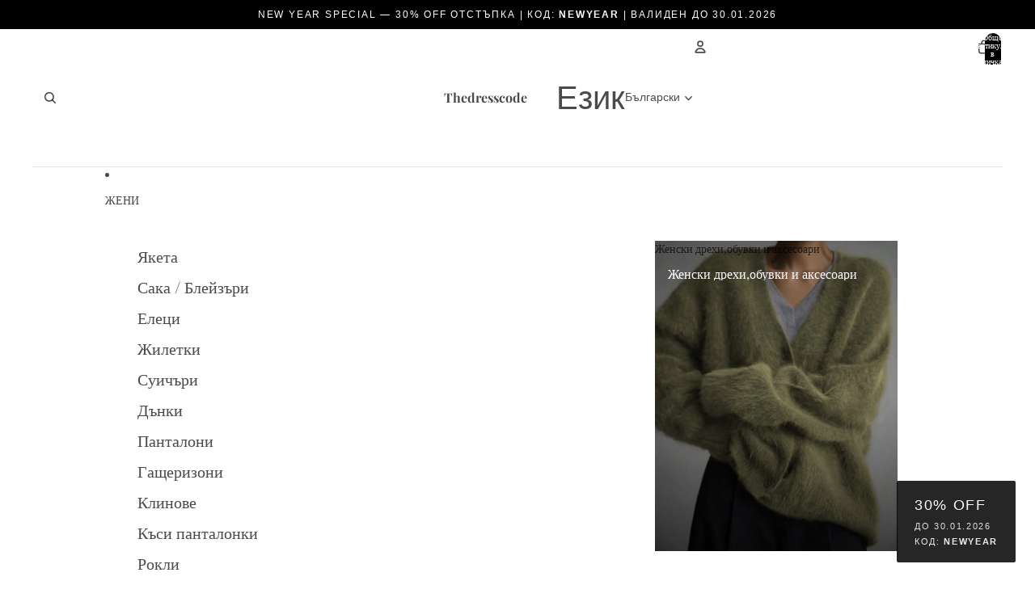

--- FILE ---
content_type: text/html; charset=utf-8
request_url: https://thedresscode.bg/blogs/news/%D1%81%D0%B2%D0%B0%D0%BB%D0%B8-%D0%BF%D1%80%D0%B8%D0%BB%D0%BE%D0%B6%D0%B5%D0%BD%D0%B8%D0%B5%D1%82%D0%BE
body_size: 32652
content:
<!doctype html>
<html
  class="no-js"
  lang="bg"
>


  <head><link href="//thedresscode.bg/cdn/shop/t/39/assets/overflow-list.css?v=168694168152117541881766509963" as="style" rel="preload">
<link href="//thedresscode.bg/cdn/shop/t/39/assets/base.css?v=19295334643480327241766509963" rel="stylesheet" type="text/css" media="all" />

    <link
      rel="expect"
      href="#MainContent"
      blocking="render"
      id="view-transition-render-blocker"
    ><meta charset="utf-8">
<meta
  http-equiv="X-UA-Compatible"
  content="IE=edge"
>
<meta
  name="viewport"
  content="width=device-width,initial-scale=1"
>
<meta
  name="view-transition"
  content="same-origin"
>
<meta
  name="theme-color"
  content=""
>

<meta
  property="og:site_name"
  content="Thedresscode"
>
<meta
  property="og:url"
  content="https://thedresscode.bg/blogs/news/%d1%81%d0%b2%d0%b0%d0%bb%d0%b8-%d0%bf%d1%80%d0%b8%d0%bb%d0%be%d0%b6%d0%b5%d0%bd%d0%b8%d0%b5%d1%82%d0%be"
>
<meta
  property="og:title"
  content="Свали приложението"
>
<meta
  property="og:type"
  content="article"
>
<meta
  property="og:description"
  content="       Отдайте се на страхотен шопинг с нашето ново ни мобилно приложение, предлагащо спиращи дъха отстъпки. Изтеглете сега приложениоето и изживейте шопинг лукса в най-добрия му вид!  Линк за сваляне  : СВАЛИ СЕГА за iPhone 👉 https://apps.apple.com/bg/app/thedresscode/id6471653736   СВАЛИ СЕГА за Anrdroid 👉 https://pl"
><meta
    property="og:image"
    content="http://thedresscode.bg/cdn/shop/files/IMG_4626_49cad276-9138-4a9f-a8b7-4bfa4cf492cf.png?v=1748535057"
  >
  <meta
    property="og:image:secure_url"
    content="https://thedresscode.bg/cdn/shop/files/IMG_4626_49cad276-9138-4a9f-a8b7-4bfa4cf492cf.png?v=1748535057"
  >
  <meta
    property="og:image:width"
    content="500"
  >
  <meta
    property="og:image:height"
    content="500"
  ><meta
  name="twitter:card"
  content="summary_large_image"
>
<meta
  name="twitter:title"
  content="Свали приложението"
>
<meta
  name="twitter:description"
  content="       Отдайте се на страхотен шопинг с нашето ново ни мобилно приложение, предлагащо спиращи дъха отстъпки. Изтеглете сега приложениоето и изживейте шопинг лукса в най-добрия му вид!  Линк за сваляне  : СВАЛИ СЕГА за iPhone 👉 https://apps.apple.com/bg/app/thedresscode/id6471653736   СВАЛИ СЕГА за Anrdroid 👉 https://pl"
>

<title>
  Свали приложението
 &ndash; Thedresscode</title>

<link
  rel="canonical"
  href="https://thedresscode.bg/blogs/news/%d1%81%d0%b2%d0%b0%d0%bb%d0%b8-%d0%bf%d1%80%d0%b8%d0%bb%d0%be%d0%b6%d0%b5%d0%bd%d0%b8%d0%b5%d1%82%d0%be"
>


  <meta
    name="description"
    content="       Отдайте се на страхотен шопинг с нашето ново ни мобилно приложение, предлагащо спиращи дъха отстъпки. Изтеглете сега приложениоето и изживейте шопинг лукса в най-добрия му вид!  Линк за сваляне  : СВАЛИ СЕГА за iPhone 👉 https://apps.apple.com/bg/app/thedresscode/id6471653736   СВАЛИ СЕГА за Anrdroid 👉 https://pl"
  >

<link
    rel="preconnect"
    href="https://fonts.shopifycdn.com"
    crossorigin
  >
<link
    rel="preload"
    as="font"
    href="//thedresscode.bg/cdn/fonts/playfair_display/playfairdisplay_n4.9980f3e16959dc89137cc1369bfc3ae98af1deb9.woff2"
    type="font/woff2"
    crossorigin
  ><link
    rel="preload"
    as="font"
    href="//thedresscode.bg/cdn/fonts/playfair_display/playfairdisplay_n4.9980f3e16959dc89137cc1369bfc3ae98af1deb9.woff2"
    type="font/woff2"
    crossorigin
  ><link
    rel="preload"
    as="font"
    href="//thedresscode.bg/cdn/fonts/bungee/bungee_n4.0d6366885e0bb34c10d8bf3e895da25e044952f2.woff2"
    type="font/woff2"
    crossorigin
  ><link
    rel="preload"
    as="font"
    href="//thedresscode.bg/cdn/fonts/bungee/bungee_n4.0d6366885e0bb34c10d8bf3e895da25e044952f2.woff2"
    type="font/woff2"
    crossorigin
  >
<script async crossorigin fetchpriority="high" src="/cdn/shopifycloud/importmap-polyfill/es-modules-shim.2.4.0.js"></script>
<script type="importmap">
  {
    "imports": {
      "@theme/critical": "//thedresscode.bg/cdn/shop/t/39/assets/critical.js?v=169402557219780209121766509963",
      "@theme/product-title": "//thedresscode.bg/cdn/shop/t/39/assets/product-title-truncation.js?v=81744426891537421781766509963",
      "@theme/component": "//thedresscode.bg/cdn/shop/t/39/assets/component.js?v=74239122572524296041766509963",
      "@theme/dialog": "//thedresscode.bg/cdn/shop/t/39/assets/dialog.js?v=94382931671780430451766509963",
      "@theme/events": "//thedresscode.bg/cdn/shop/t/39/assets/events.js?v=59172389608566392641766509963",
      "@theme/focus": "//thedresscode.bg/cdn/shop/t/39/assets/focus.js?v=60436577539430446401766509963",
      "@theme/morph": "//thedresscode.bg/cdn/shop/t/39/assets/morph.js?v=175376767362814376631766509963",
      "@theme/paginated-list": "//thedresscode.bg/cdn/shop/t/39/assets/paginated-list.js?v=95298315036233333871766509963",
      "@theme/performance": "//thedresscode.bg/cdn/shop/t/39/assets/performance.js?v=160961134082498414901766509963",
      "@theme/product-form": "//thedresscode.bg/cdn/shop/t/39/assets/product-form.js?v=127515301325557712001766509963",
      "@theme/recently-viewed-products": "//thedresscode.bg/cdn/shop/t/39/assets/recently-viewed-products.js?v=94729125001750262651766509963",
      "@theme/scrolling": "//thedresscode.bg/cdn/shop/t/39/assets/scrolling.js?v=10957690925586738441766509963",
      "@theme/section-renderer": "//thedresscode.bg/cdn/shop/t/39/assets/section-renderer.js?v=117273408521114569061766509963",
      "@theme/section-hydration": "//thedresscode.bg/cdn/shop/t/39/assets/section-hydration.js?v=177651605160027701221766509963",
      "@theme/utilities": "//thedresscode.bg/cdn/shop/t/39/assets/utilities.js?v=20543301071820501481766509963",
      "@theme/variant-picker": "//thedresscode.bg/cdn/shop/t/39/assets/variant-picker.js?v=113536721324242252251766509963",
      "@theme/media-gallery": "//thedresscode.bg/cdn/shop/t/39/assets/media-gallery.js?v=111441960308641931071766509963",
      "@theme/quick-add": "//thedresscode.bg/cdn/shop/t/39/assets/quick-add.js?v=74531385036627369001766509963",
      "@theme/paginated-list-aspect-ratio": "//thedresscode.bg/cdn/shop/t/39/assets/paginated-list-aspect-ratio.js?v=25254270272143792451766509963",
      "@theme/popover-polyfill": "//thedresscode.bg/cdn/shop/t/39/assets/popover-polyfill.js?v=119029313658895111201766509963"
    }
  }
</script>


  
  <script
    src="//thedresscode.bg/cdn/shop/t/39/assets/view-transitions.js?v=84877080446900032951766509963"
    async
    blocking="render"
  ></script>
  


<link
  rel="modulepreload"
  href="//thedresscode.bg/cdn/shop/t/39/assets/critical.js?v=169402557219780209121766509963"
>

<link
  rel="modulepreload"
  href="//thedresscode.bg/cdn/shop/t/39/assets/utilities.js?v=20543301071820501481766509963"
  fetchpriority="low"
>
<link
  rel="modulepreload"
  href="//thedresscode.bg/cdn/shop/t/39/assets/component.js?v=74239122572524296041766509963"
  fetchpriority="low"
>
<link
  rel="modulepreload"
  href="//thedresscode.bg/cdn/shop/t/39/assets/section-renderer.js?v=117273408521114569061766509963"
  fetchpriority="low"
>
<link
  rel="modulepreload"
  href="//thedresscode.bg/cdn/shop/t/39/assets/section-hydration.js?v=177651605160027701221766509963"
  fetchpriority="low"
>
<link
  rel="modulepreload"
  href="//thedresscode.bg/cdn/shop/t/39/assets/morph.js?v=175376767362814376631766509963"
  fetchpriority="low"
>



<link
  rel="modulepreload"
  href="//thedresscode.bg/cdn/shop/t/39/assets/focus.js?v=60436577539430446401766509963"
  fetchpriority="low"
>
<link
  rel="modulepreload"
  href="//thedresscode.bg/cdn/shop/t/39/assets/recently-viewed-products.js?v=94729125001750262651766509963"
  fetchpriority="low"
>
<link
  rel="modulepreload"
  href="//thedresscode.bg/cdn/shop/t/39/assets/scrolling.js?v=10957690925586738441766509963"
  fetchpriority="low"
>
<link
  rel="modulepreload"
  href="//thedresscode.bg/cdn/shop/t/39/assets/events.js?v=59172389608566392641766509963"
  fetchpriority="low"
>
<script
  src="//thedresscode.bg/cdn/shop/t/39/assets/popover-polyfill.js?v=119029313658895111201766509963"
  type="module"
  fetchpriority="low"
></script>
<script
  src="//thedresscode.bg/cdn/shop/t/39/assets/quick-add.js?v=74531385036627369001766509963"
  type="module"
  fetchpriority="low"
></script>

  <script
    src="//thedresscode.bg/cdn/shop/t/39/assets/cart-discount.js?v=107077853990124422021766509963"
    type="module"
    fetchpriority="low"
  ></script>

<script
  src="//thedresscode.bg/cdn/shop/t/39/assets/dialog.js?v=94382931671780430451766509963"
  type="module"
  fetchpriority="low"
></script>
<script
  src="//thedresscode.bg/cdn/shop/t/39/assets/variant-picker.js?v=113536721324242252251766509963"
  type="module"
  fetchpriority="low"
></script>
<script
  src="//thedresscode.bg/cdn/shop/t/39/assets/product-card.js?v=174129639976667491711766509963"
  type="module"
  fetchpriority="low"
></script>
<script
  src="//thedresscode.bg/cdn/shop/t/39/assets/product-form.js?v=127515301325557712001766509963"
  type="module"
  fetchpriority="low"
></script>
<script
  src="//thedresscode.bg/cdn/shop/t/39/assets/accordion-custom.js?v=99000499017714805851766509963"
  type="module"
  fetchpriority="low"
></script>
<script
  src="//thedresscode.bg/cdn/shop/t/39/assets/disclosure-custom.js?v=168050880623268140331766509963"
  type="module"
  fetchpriority="low"
></script>
<script
  src="//thedresscode.bg/cdn/shop/t/39/assets/media.js?v=37825095869491791421766509963"
  type="module"
  fetchpriority="low"
></script>
<script
  src="//thedresscode.bg/cdn/shop/t/39/assets/product-price.js?v=30079423257668675401766509963"
  type="module"
  fetchpriority="low"
></script>
<script
  src="//thedresscode.bg/cdn/shop/t/39/assets/product-title-truncation.js?v=81744426891537421781766509963"
  type="module"
  fetchpriority="low"
></script>
<script
  src="//thedresscode.bg/cdn/shop/t/39/assets/product-inventory.js?v=16343734458933704981766509963"
  type="module"
  fetchpriority="low"
></script>
<script
  src="//thedresscode.bg/cdn/shop/t/39/assets/show-more.js?v=94563802205717136101766509963"
  type="module"
  fetchpriority="low"
></script>
<script
  src="//thedresscode.bg/cdn/shop/t/39/assets/slideshow.js?v=63092151078244317761766509963"
  type="module"
  fetchpriority="low"
></script>
<script
  src="//thedresscode.bg/cdn/shop/t/39/assets/anchored-popover.js?v=95953304814728754461766509963"
  type="module"
  fetchpriority="low"
></script>
<script
  src="//thedresscode.bg/cdn/shop/t/39/assets/floating-panel.js?v=128677600744947036551766509963"
  type="module"
  fetchpriority="low"
></script>
<script
  src="//thedresscode.bg/cdn/shop/t/39/assets/video-background.js?v=25237992823806706551766509963"
  type="module"
  fetchpriority="low"
></script>
<script
  src="//thedresscode.bg/cdn/shop/t/39/assets/component-quantity-selector.js?v=56330027151833116691766509963"
  type="module"
  fetchpriority="low"
></script>
<script
  src="//thedresscode.bg/cdn/shop/t/39/assets/media-gallery.js?v=111441960308641931071766509963"
  type="module"
  fetchpriority="low"
></script>
<script
  src="//thedresscode.bg/cdn/shop/t/39/assets/rte-formatter.js?v=101420294193111439321766509963"
  type="module"
  fetchpriority="low"
></script>
<script
  src="//thedresscode.bg/cdn/shop/t/39/assets/gift-card-recipient-form.js?v=129634859299628245901766509963"
  type="module"
  fetchpriority="low"
></script>


  <script
    src="//thedresscode.bg/cdn/shop/t/39/assets/localization.js?v=87759161307859666401766509963"
    type="module"
    fetchpriority="low"
  ></script>





  <script
    src="//thedresscode.bg/cdn/shop/t/39/assets/product-card-link.js?v=97122579314620396511766509963"
    type="module"
    fetchpriority="low"
  ></script>


<script
  src="//thedresscode.bg/cdn/shop/t/39/assets/auto-close-details.js?v=58350291535404441581766509963"
  defer="defer"
></script>

<script>
  const basePath = 'https://cdn.shopify.com/static/themes/horizon/placeholders';
  const Theme = {
    placeholders: {
      general: [
        `${basePath}/general-1.png`,
        `${basePath}/general-2.png`,
        `${basePath}/general-3.png`,
        `${basePath}/general-4.png`,
        `${basePath}/general-5.png`,
        `${basePath}/general-6.png`,
        `${basePath}/general-7.png`,
      ],
      product: [`${basePath}/product-ball.png`, `${basePath}/product-cone.png`, `${basePath}/product-cube.png`],
    },
    translations: {
      placeholder_image: `Временно изображение`,
      added: `Добавено`,
      recipient_form_fields_visible: `Полетата във формуляра за получателя вече са видими`,
      recipient_form_fields_hidden: `Полетата във формуляра за получателя вече са скрити`,
      recipient_form_error: `Възникна грешка при подаването на формуляра`,
    },
    routes: {
      cart_add_url: '/cart/add.js',
      cart_change_url: '/cart/change',
      cart_update_url: '/cart/update',
      cart_url: '/cart',
      predictive_search_url: '/search/suggest',
      search_url: '/search',
    },
    template: {
      name: 'article',
    },
  };
</script>
<style data-shopify>


  @font-face {
  font-family: "Playfair Display";
  font-weight: 400;
  font-style: normal;
  font-display: swap;
  src: url("//thedresscode.bg/cdn/fonts/playfair_display/playfairdisplay_n4.9980f3e16959dc89137cc1369bfc3ae98af1deb9.woff2") format("woff2"),
       url("//thedresscode.bg/cdn/fonts/playfair_display/playfairdisplay_n4.c562b7c8e5637886a811d2a017f9e023166064ee.woff") format("woff");
}

  @font-face {
  font-family: "Playfair Display";
  font-weight: 700;
  font-style: normal;
  font-display: swap;
  src: url("//thedresscode.bg/cdn/fonts/playfair_display/playfairdisplay_n7.592b3435e0fff3f50b26d410c73ae7ec893f6910.woff2") format("woff2"),
       url("//thedresscode.bg/cdn/fonts/playfair_display/playfairdisplay_n7.998b1417dec711058cce2abb61a0b8c59066498f.woff") format("woff");
}

  @font-face {
  font-family: "Playfair Display";
  font-weight: 400;
  font-style: italic;
  font-display: swap;
  src: url("//thedresscode.bg/cdn/fonts/playfair_display/playfairdisplay_i4.804ea8da9192aaed0368534aa085b3c1f3411619.woff2") format("woff2"),
       url("//thedresscode.bg/cdn/fonts/playfair_display/playfairdisplay_i4.5538cb7a825d13d8a2333cd8a94065a93a95c710.woff") format("woff");
}

  @font-face {
  font-family: "Playfair Display";
  font-weight: 700;
  font-style: italic;
  font-display: swap;
  src: url("//thedresscode.bg/cdn/fonts/playfair_display/playfairdisplay_i7.ba833b400bcd9c858b439c75a4a7c6eddc4c7de0.woff2") format("woff2"),
       url("//thedresscode.bg/cdn/fonts/playfair_display/playfairdisplay_i7.4872c65919810cd2f622f4ba52cd2e9e595f11d5.woff") format("woff");
}


  

  


    @font-face {
  font-family: Bungee;
  font-weight: 400;
  font-style: normal;
  font-display: swap;
  src: url("//thedresscode.bg/cdn/fonts/bungee/bungee_n4.0d6366885e0bb34c10d8bf3e895da25e044952f2.woff2") format("woff2"),
       url("//thedresscode.bg/cdn/fonts/bungee/bungee_n4.7d75ce336960b2a5bb72a761446f782e57743e05.woff") format("woff");
}

    
    
    
  

  

  :root {
    /* Page Layout */
    --sidebar-width: 25rem;
    --narrow-content-width: 36rem;
    --normal-content-width: 42rem;
    --wide-content-width: 46rem;
    --narrow-page-width: 90rem;
    --normal-page-width: 120rem;
    --wide-page-width: 150rem;

    /* Section Heights */
    --section-height-small: 15rem;
    --section-height-medium: 25rem;
    --section-height-large: 35rem;

    @media screen and (min-width: 40em) {
      --section-height-small: 40svh;
      --section-height-medium: 55svh;
      --section-height-large: 70svh;
    }

    @media screen and (min-width: 60em) {
      --section-height-small: 50svh;
      --section-height-medium: 65svh;
      --section-height-large: 80svh;
    }

    /* Letter spacing */
    --letter-spacing-sm: 0.06em;
    --letter-spacing-md: 0.13em;

    /* Font families */
    --font-body--family: "Playfair Display", serif;
    --font-body--style: normal;
    --font-body--weight: 400;
    --font-subheading--family: "Playfair Display", serif;
    --font-subheading--style: normal;
    --font-subheading--weight: 400;
    --font-heading--family: Bungee, sans-serif;
    --font-heading--style: normal;
    --font-heading--weight: 400;
    --font-accent--family: Bungee, sans-serif;
    --font-accent--style: normal;
    --font-accent--weight: 400;

    /* Margin sizes */
    --font-h1--spacing: 0.25em;
    --font-h2--spacing: 0.25em;
    --font-h3--spacing: 0.25em;
    --font-h4--spacing: 0.25em;
    --font-h5--spacing: 0.25em;
    --font-h6--spacing: 0.25em;
    --font-paragraph--spacing: 0.5em;

    /* Heading colors */
    --font-h1--color: var(--color-foreground-heading);
    --font-h2--color: var(--color-foreground-heading);
    --font-h3--color: var(--color-foreground-heading);
    --font-h4--color: var(--color-foreground-heading);
    --font-h5--color: var(--color-foreground-heading);
    --font-h6--color: var(--color-foreground-heading);

    /** Z-Index / Layering */
    --layer-section-background: -2;
    --layer-lowest: -1;
    --layer-base: 0;
    --layer-flat: 1;
    --layer-raised: 2;
    --layer-heightened: 4;
    --layer-sticky: 8;
    --layer-window-overlay: 10;
    --layer-header-menu: 12;
    --layer-overlay: 16;
    --layer-menu-drawer: 18;
    --layer-temporary: 20;

    /* Max-width / Measure */
    --max-width--body-normal: 50ch;
    --max-width--body-narrow: 35ch;

    --max-width--heading-normal: 50ch;
    --max-width--heading-narrow: 30ch;

    --max-width--display-normal: 20ch;
    --max-width--display-narrow: 15ch;
    --max-width--display-tight: 5ch;

    /* Letter-spacing / Tracking */
    --letter-spacing--display-tight: -0.03em;
    --letter-spacing--display-normal: 0em;
    --letter-spacing--display-loose: 0.03em;

    --letter-spacing--heading-tight: -0.03em;
    --letter-spacing--heading-normal: 0em;
    --letter-spacing--heading-loose: 0.03em;

    --letter-spacing--body-tight: -0.03em;
    --letter-spacing--body-normal: 0em;
    --letter-spacing--body-loose: 0.03em;

    /* Line height / Leading */
    --line-height: 1;

    --line-height--display-tight: 1;
    --line-height--display-normal: 1.1;
    --line-height--display-loose: 1.2;

    --line-height--heading-tight: 1.15;
    --line-height--heading-normal: 1.25;
    --line-height--heading-loose: 1.35;

    --line-height--body-tight: 1.2;
    --line-height--body-normal: 1.4;
    --line-height--body-loose: 1.6;

    /* Typography presets */
    --font-size--paragraph: 0.875rem;--font-size--h1: clamp(2.75rem, 7.2vw, 4.5rem);--font-size--h2: 2.5rem;--font-size--h3: 1.5rem;--font-size--h4: 1.125rem;--font-size--h5: 1.0rem;--font-size--h6: 0.75rem;--font-paragraph--weight: 400;--font-paragraph--letter-spacing: var(--letter-spacing--body-normal);--font-paragraph--size: var(--font-size--paragraph);--font-paragraph--family: var(--font-body--family);--font-paragraph--style: var(--font-body--style);--font-paragraph--case: ;--font-paragraph--line-height: var(--line-height--body-normal);--font-h1--weight: var(--font-heading--weight);--font-h1--letter-spacing: var(--letter-spacing--heading-normal);--font-h1--size: var(--font-size--h1);--font-h1--family: var(--font-heading--family);--font-h1--style: var(--font-heading--style);--font-h1--case: none;--font-h1--line-height: var(--line-height--display-normal);--font-h2--weight: var(--font-heading--weight);--font-h2--letter-spacing: var(--letter-spacing--heading-normal);--font-h2--size: var(--font-size--h2);--font-h2--family: var(--font-heading--family);--font-h2--style: var(--font-heading--style);--font-h2--case: none;--font-h2--line-height: var(--line-height--display-normal);--font-h3--weight: var(--font-subheading--weight);--font-h3--letter-spacing: var(--letter-spacing--heading-normal);--font-h3--size: var(--font-size--h3);--font-h3--family: var(--font-subheading--family);--font-h3--style: var(--font-subheading--style);--font-h3--case: none;--font-h3--line-height: var(--line-height--display-normal);--font-h4--weight: var(--font-accent--weight);--font-h4--letter-spacing: var(--letter-spacing--heading-loose);--font-h4--size: var(--font-size--h4);--font-h4--family: var(--font-accent--family);--font-h4--style: var(--font-accent--style);--font-h4--case: uppercase;--font-h4--line-height: var(--line-height--display-normal);--font-h5--weight: var(--font-subheading--weight);--font-h5--letter-spacing: var(--letter-spacing--heading-normal);--font-h5--size: var(--font-size--h5);--font-h5--family: var(--font-subheading--family);--font-h5--style: var(--font-subheading--style);--font-h5--case: none;--font-h5--line-height: var(--line-height--display-normal);--font-h6--weight: var(--font-accent--weight);--font-h6--letter-spacing: var(--letter-spacing--heading-loose);--font-h6--size: var(--font-size--h6);--font-h6--family: var(--font-accent--family);--font-h6--style: var(--font-accent--style);--font-h6--case: uppercase;--font-h6--line-height: var(--line-height--display-normal);

    /* Hardcoded font sizes */
    --font-size--2xs: 0.625rem;
    --font-size--xs: 0.8125rem;
    --font-size--sm: 0.875rem;
    --font-size--md: 1rem;
    --font-size--lg: 1.125rem;
    --font-size--xl: 1.25rem;
    --font-size--2xl: 1.5rem;
    --font-size--3xl: 2rem;
    --font-size--4xl: 2.5rem;
    --font-size--5xl: 3rem;
    --font-size--6xl: 3.5rem;

    /* Menu font sizes */
    --menu-font-sm--size: 0.875rem;
    --menu-font-sm--line-height: calc(1.1 + 0.5 * min(16 / 14));
    --menu-font-md--size: 1rem;
    --menu-font-md--line-height: calc(1.1 + 0.5 * min(16 / 16));
    --menu-font-lg--size: 1.125rem;
    --menu-font-lg--line-height: calc(1.1 + 0.5 * min(16 / 18));
    --menu-font-xl--size: 1.25rem;
    --menu-font-xl--line-height: calc(1.1 + 0.5 * min(16 / 20));
    --menu-font-2xl--size: 1.75rem;
    --menu-font-2xl--line-height: calc(1.1 + 0.5 * min(16 / 28));

    /* Colors */
    --color-error: #8B0000;
    --color-success: #006400;
    --color-white: #FFFFFF;
    --color-white-rgb: 255 255 255;
    --color-black: #000000;
    --color-instock: #3ED660;
    --color-lowstock: #EE9441;
    --color-outofstock: #C8C8C8;

    /* Opacity */
    --opacity-5: 0.05;
    --opacity-8: 0.08;
    --opacity-10: 0.1;
    --opacity-15: 0.15;
    --opacity-20: 0.2;
    --opacity-25: 0.25;
    --opacity-30: 0.3;
    --opacity-40: 0.4;
    --opacity-50: 0.5;
    --opacity-60: 0.6;
    --opacity-70: 0.7;
    --opacity-80: 0.8;
    --opacity-85: 0.85;
    --opacity-90: 0.9;
    --opacity-subdued-text: var(--opacity-70);

    --shadow-button: 0 2px 3px rgb(0 0 0 / 20%);
    --gradient-image-overlay: linear-gradient(to top, rgb(0 0 0 / 0.5), transparent);

    /* Spacing */
    --margin-3xs: 0.125rem;
    --margin-2xs: 0.3rem;
    --margin-xs: 0.5rem;
    --margin-sm: 0.7rem;
    --margin-md: 0.8rem;
    --margin-lg: 1rem;
    --margin-xl: 1.25rem;
    --margin-2xl: 1.5rem;
    --margin-3xl: 1.75rem;
    --margin-4xl: 2rem;
    --margin-5xl: 3rem;
    --margin-6xl: 5rem;

    --scroll-margin: 50px;

    --padding-3xs: 0.125rem;
    --padding-2xs: 0.25rem;
    --padding-xs: 0.5rem;
    --padding-sm: 0.7rem;
    --padding-md: 0.8rem;
    --padding-lg: 1rem;
    --padding-xl: 1.25rem;
    --padding-2xl: 1.5rem;
    --padding-3xl: 1.75rem;
    --padding-4xl: 2rem;
    --padding-5xl: 3rem;
    --padding-6xl: 4rem;

    --gap-3xs: 0.125rem;
    --gap-2xs: 0.3rem;
    --gap-xs: 0.5rem;
    --gap-sm: 0.7rem;
    --gap-md: 0.9rem;
    --gap-lg: 1rem;
    --gap-xl: 1.25rem;
    --gap-2xl: 2rem;
    --gap-3xl: 3rem;

    --spacing-scale-sm: 0.6;
    --spacing-scale-md: 0.7;
    --spacing-scale-default: 1.0;

    /* Checkout buttons gap */
    --checkout-button-gap: 8px;

    /* Borders */
    --style-border-width: 1px;
    --style-border-radius-xs: 0.2rem;
    --style-border-radius-sm: 0.6rem;
    --style-border-radius-md: 0.8rem;
    --style-border-radius-50: 50%;
    --style-border-radius-lg: 1rem;
    --style-border-radius-pills: 40px;
    --style-border-radius-inputs: 0px;
    --style-border-radius-buttons-primary: 0px;
    --style-border-radius-buttons-secondary: 0px;
    --style-border-width-primary: 0px;
    --style-border-width-secondary: 0px;
    --style-border-width-inputs: 1px;
    --style-border-radius-popover: 8px;
    --style-border-popover: 1px none rgb(var(--color-border-rgb) / 50%);
    --style-border-drawer: 1px none rgb(var(--color-border-rgb) / 50%);
    --style-border-swatch-opacity: 10%;
    --style-border-swatch-width: 1px;
    --style-border-swatch-style: solid;

    /* Animation */
    --ease-out-cubic: cubic-bezier(0.33, 1, 0.68, 1);
    --ease-out-quad: cubic-bezier(0.32, 0.72, 0, 1);
    --animation-speed-fast: 0.0625s;
    --animation-speed: 0.125s;
    --animation-speed-slow: 0.2s;
    --animation-speed-medium: 0.15s;
    --animation-easing: ease-in-out;
    --animation-slideshow-easing: cubic-bezier(0.4, 0, 0.2, 1);
    --drawer-animation-speed: 0.2s;
    --animation-values-slow: var(--animation-speed-slow) var(--animation-easing);
    --animation-values: var(--animation-speed) var(--animation-easing);
    --animation-values-fast: var(--animation-speed-fast) var(--animation-easing);
    --animation-values-allow-discrete: var(--animation-speed) var(--animation-easing) allow-discrete;
    --animation-timing-hover: cubic-bezier(0.25, 0.46, 0.45, 0.94);
    --animation-timing-active: cubic-bezier(0.5, 0, 0.75, 0);
    --animation-timing-bounce: cubic-bezier(0.34, 1.56, 0.64, 1);
    --animation-timing-default: cubic-bezier(0, 0, 0.2, 1);
    --animation-timing-fade-in: cubic-bezier(0.16, 1, 0.3, 1);
    --animation-timing-fade-out: cubic-bezier(0.4, 0, 0.2, 1);

    /* View transitions */
    /* View transition old */
    --view-transition-old-main-content: var(--animation-speed) var(--animation-easing) both fadeOut;

    /* View transition new */
    --view-transition-new-main-content: var(--animation-speed) var(--animation-easing) both fadeIn, var(--animation-speed) var(--animation-easing) both slideInTopViewTransition;

    /* Focus */
    --focus-outline-width: 0.09375rem;
    --focus-outline-offset: 0.2em;

    /* Badges */
    --badge-blob-padding-block: 1px;
    --badge-blob-padding-inline: 12px 8px;
    --badge-rectangle-padding-block: 1px;
    --badge-rectangle-padding-inline: 6px;
    @media screen and (min-width: 750px) {
      --badge-blob-padding-block: 4px;
      --badge-blob-padding-inline: 16px 12px;
      --badge-rectangle-padding-block: 4px;
      --badge-rectangle-padding-inline: 10px;
    }

    /* Icons */
    --icon-size-2xs: 0.6rem;
    --icon-size-xs: 0.85rem;
    --icon-size-sm: 1.25rem;
    --icon-size-md: 1.375rem;
    --icon-size-lg: 1.5rem;
    --icon-stroke-width: 1.5px;

    /* Input */
    --input-email-min-width: 200px;
    --input-search-max-width: 650px;
    --input-padding-y: 0.8rem;
    --input-padding-x: 0.8rem;
    --input-padding: var(--input-padding-y) var(--input-padding-x);
    --input-box-shadow-width: var(--style-border-width-inputs);
    --input-box-shadow: 0 0 0 var(--input-box-shadow-width) var(--color-input-border);
    --input-box-shadow-focus: 0 0 0 calc(var(--input-box-shadow-width) + 0.5px) var(--color-input-border);
    --input-disabled-background-color: rgb(var(--color-foreground-rgb) / var(--opacity-10));
    --input-disabled-border-color: rgb(var(--color-foreground-rgb) / var(--opacity-5));
    --input-disabled-text-color: rgb(var(--color-foreground-rgb) / var(--opacity-50));
    --input-textarea-min-height: 55px;

    /* Button size */
    --button-size-sm: 30px;
    --button-size-md: 36px;
    --button-size: var(--minimum-touch-target);
    --button-padding-inline: 24px;
    --button-padding-block: 16px;

    /* Button font-family */
    --button-font-family-primary: var(--font-body--family);
    --button-font-family-secondary: var(--font-body--family);

    /* Button font-weight */
    --button-font-weight-primary: default;
    --button-font-weight-secondary: default;

    /* Button text case */
    --button-text-case: ;
    --button-text-case-primary: default;
    --button-text-case-secondary: default;

    /* Borders */
    --border-color: rgb(var(--color-border-rgb) / var(--opacity-50));
    --border-width-sm: 1px;
    --border-width-md: 2px;
    --border-width-lg: 5px;

    /* Drawers */
    --drawer-inline-padding: 25px;
    --drawer-menu-inline-padding: 2.5rem;
    --drawer-header-block-padding: 20px;
    --drawer-content-block-padding: 10px;
    --drawer-header-desktop-top: 0rem;
    --drawer-padding: calc(var(--padding-sm) + 7px);
    --drawer-height: 100dvh;
    --drawer-width: 95vw;
    --drawer-max-width: 500px;

    /* Variant Picker Swatches */
    --variant-picker-swatch-width-unitless: 30;
    --variant-picker-swatch-height-unitless: 30;
    --variant-picker-swatch-width: 30px;
    --variant-picker-swatch-height: 30px;
    --variant-picker-swatch-radius: 0px;
    --variant-picker-border-width: 1px;
    --variant-picker-border-style: solid;
    --variant-picker-border-opacity: 10%;

    /* Variant Picker Buttons */
    --variant-picker-button-radius: 0px;
    --variant-picker-button-border-width: 1px;

    /* Slideshow */
    --slideshow-controls-size: 3.5rem;
    --slideshow-controls-icon: 2rem;
    --peek-next-slide-size: 3rem;

    /* Utilities */
    --backdrop-opacity: 0.15;
    --backdrop-color-rgb: var(--color-shadow-rgb);
    --minimum-touch-target: 44px;
    --disabled-opacity: 0.5;
    --skeleton-opacity: 0.025;

    /* Shapes */
    --shape--circle: circle(50% at center);
    --shape--sunburst: polygon(100% 50%,94.62% 55.87%,98.3% 62.94%,91.57% 67.22%,93.3% 75%,85.7% 77.39%,85.36% 85.36%,77.39% 85.7%,75% 93.3%,67.22% 91.57%,62.94% 98.3%,55.87% 94.62%,50% 100%,44.13% 94.62%,37.06% 98.3%,32.78% 91.57%,25% 93.3%,22.61% 85.7%,14.64% 85.36%,14.3% 77.39%,6.7% 75%,8.43% 67.22%,1.7% 62.94%,5.38% 55.87%,0% 50%,5.38% 44.13%,1.7% 37.06%,8.43% 32.78%,6.7% 25%,14.3% 22.61%,14.64% 14.64%,22.61% 14.3%,25% 6.7%,32.78% 8.43%,37.06% 1.7%,44.13% 5.38%,50% 0%,55.87% 5.38%,62.94% 1.7%,67.22% 8.43%,75% 6.7%,77.39% 14.3%,85.36% 14.64%,85.7% 22.61%,93.3% 25%,91.57% 32.78%,98.3% 37.06%,94.62% 44.13%);
    --shape--diamond: polygon(50% 0%, 100% 50%, 50% 100%, 0% 50%);
    --shape--blob: polygon(85.349% 11.712%, 87.382% 13.587%, 89.228% 15.647%, 90.886% 17.862%, 92.359% 20.204%, 93.657% 22.647%, 94.795% 25.169%, 95.786% 27.752%, 96.645% 30.382%, 97.387% 33.048%, 98.025% 35.740%, 98.564% 38.454%, 99.007% 41.186%, 99.358% 43.931%, 99.622% 46.685%, 99.808% 49.446%, 99.926% 52.210%, 99.986% 54.977%, 99.999% 57.744%, 99.975% 60.511%, 99.923% 63.278%, 99.821% 66.043%, 99.671% 68.806%, 99.453% 71.565%, 99.145% 74.314%, 98.724% 77.049%, 98.164% 79.759%, 97.433% 82.427%, 96.495% 85.030%, 95.311% 87.529%, 93.841% 89.872%, 92.062% 91.988%, 89.972% 93.796%, 87.635% 95.273%, 85.135% 96.456%, 82.532% 97.393%, 79.864% 98.127%, 77.156% 98.695%, 74.424% 99.129%, 71.676% 99.452%, 68.918% 99.685%, 66.156% 99.844%, 63.390% 99.942%, 60.624% 99.990%, 57.856% 99.999%, 55.089% 99.978%, 52.323% 99.929%, 49.557% 99.847%, 46.792% 99.723%, 44.031% 99.549%, 41.273% 99.317%, 38.522% 99.017%, 35.781% 98.639%, 33.054% 98.170%, 30.347% 97.599%, 27.667% 96.911%, 25.024% 96.091%, 22.432% 95.123%, 19.907% 93.994%, 17.466% 92.690%, 15.126% 91.216%, 12.902% 89.569%, 10.808% 87.761%, 8.854% 85.803%, 7.053% 83.703%, 5.418% 81.471%, 3.962% 79.119%, 2.702% 76.656%, 1.656% 74.095%, 0.846% 71.450%, 0.294% 68.740%, 0.024% 65.987%, 0.050% 63.221%, 0.343% 60.471%, 0.858% 57.752%, 1.548% 55.073%, 2.370% 52.431%, 3.283% 49.819%, 4.253% 47.227%, 5.249% 44.646%, 6.244% 42.063%, 7.211% 39.471%, 8.124% 36.858%, 8.958% 34.220%, 9.711% 31.558%, 10.409% 28.880%, 11.083% 26.196%, 11.760% 23.513%, 12.474% 20.839%, 13.259% 18.186%, 14.156% 15.569%, 15.214% 13.012%, 16.485% 10.556%, 18.028% 8.261%, 19.883% 6.211%, 22.041% 4.484%, 24.440% 3.110%, 26.998% 2.057%, 29.651% 1.275%, 32.360% 0.714%, 35.101% 0.337%, 37.859% 0.110%, 40.624% 0.009%, 43.391% 0.016%, 46.156% 0.113%, 48.918% 0.289%, 51.674% 0.533%, 54.425% 0.837%, 57.166% 1.215%, 59.898% 1.654%, 62.618% 2.163%, 65.322% 2.750%, 68.006% 3.424%, 70.662% 4.197%, 73.284% 5.081%, 75.860% 6.091%, 78.376% 7.242%, 80.813% 8.551%, 83.148% 10.036%, 85.349% 11.712%);

    /* Buy buttons */
    --height-buy-buttons: calc(var(--padding-lg) * 2 + var(--icon-size-sm));

    /* Card image height variables */
    --height-small: 10rem;
    --height-medium: 11.5rem;
    --height-large: 13rem;
    --height-full: 100vh;

    @media screen and (min-width: 750px) {
      --height-small: 17.5rem;
      --height-medium: 21.25rem;
      --height-large: 25rem;
    }

    /* Modal */
    --modal-max-height: 65dvh;

    /* Card styles for search */
    --card-bg-hover: rgb(var(--color-foreground-rgb) / var(--opacity-5));
    --card-border-hover: rgb(var(--color-foreground-rgb) / var(--opacity-30));
    --card-border-focus: rgb(var(--color-foreground-rgb) / var(--opacity-10));

    /* Cart */
    --cart-primary-font-family: var(--font-body--family);
    --cart-primary-font-style: var(--font-body--style);
    --cart-primary-font-weight: var(--font-body--weight);
    --cart-secondary-font-family: var(--font-secondary--family);
    --cart-secondary-font-style: var(--font-secondary--style);
    --cart-secondary-font-weight: var(--font-secondary--weight);
  }
</style>
<style data-shopify>
  
    
      :root,
    
    
    
    .color-scheme-1 {
        --color-background: rgb(255 255 255 / 1.0);
        /* RGB values only to apply different opacities - Relative color values are not supported in iOS < 16.4 */
        --color-background-rgb: 255 255 255;
        --opacity-5-15: 0.05;
        --opacity-10-25: 0.1;
        --opacity-35-55: 0.35;
        --opacity-40-60: 0.4;
        --opacity-30-60: 0.3;
        --color-foreground: rgb(0 0 0 / 0.71);
        --color-foreground-rgb: 0 0 0;
        --color-foreground-heading: rgb(0 0 0 / 1.0);
        --color-foreground-heading-rgb: 0 0 0;
        --color-primary: rgb(0 0 0 / 0.71);
        --color-primary-rgb: 0 0 0;
        --color-primary-hover: rgb(0 0 0 / 1.0);
        --color-primary-hover-rgb: 0 0 0;
        --color-border: rgb(234 232 230 / 1.0);
        --color-border-rgb: 234 232 230;
        --color-shadow: rgb(0 0 0 / 1.0);
        --color-shadow-rgb: 0 0 0;
        --color-primary-button-text: rgb(255 255 255 / 1.0);
        --color-primary-button-background: rgb(0 0 0 / 1.0);
        --color-primary-button-border: rgb(0 0 0 / 1.0);
        --color-primary-button-hover-text: rgb(255 255 255 / 1.0);
        --color-primary-button-hover-background: rgb(0 0 0 / 0.71);
        --color-primary-button-hover-border: rgb(0 0 0 / 1.0);
        --color-secondary-button-text: rgb(0 0 0 / 1.0);
        --color-secondary-button-background: rgb(230 230 230 / 1.0);
        --color-secondary-button-border: rgb(0 0 0 / 1.0);
        --color-secondary-button-hover-text: rgb(255 255 255 / 1.0);
        --color-secondary-button-hover-background: rgb(0 0 0 / 0.71);
        --color-secondary-button-hover-border: rgb(0 0 0 / 0.71);
        --color-input-background: rgb(255 255 255 / 1.0);
        --color-input-text: rgb(0 0 0 / 1.0);
        --color-input-text-rgb: 0 0 0;
        --color-input-border: rgb(234 232 230 / 1.0);
        --color-input-hover-background: rgb(245 245 245 / 1.0);
        --color-variant-background: rgb(255 255 255 / 1.0);
        --color-variant-border: rgb(234 232 230 / 1.0);
        --color-variant-text: rgb(0 0 0 / 1.0);
        --color-variant-text-rgb: 0 0 0;
        --color-variant-hover-background: rgb(245 245 245 / 1.0);
        --color-variant-hover-text: rgb(0 0 0 / 1.0);
        --color-variant-hover-border: rgb(230 230 230 / 1.0);
        --color-selected-variant-background: rgb(0 0 0 / 1.0);
        --color-selected-variant-border: rgb(0 0 0 / 1.0);
        --color-selected-variant-text: rgb(255 255 255 / 1.0);
        --color-selected-variant-hover-background: rgb(26 26 26 / 1.0);
        --color-selected-variant-hover-text: rgb(255 255 255 / 1.0);
        --color-selected-variant-hover-border: rgb(26 26 26 / 1.0);

        --input-disabled-background-color: rgb(var(--color-foreground-rgb) / var(--opacity-10));
        --input-disabled-border-color: rgb(var(--color-foreground-rgb) / var(--opacity-5-15));
        --input-disabled-text-color: rgb(var(--color-foreground-rgb) / var(--opacity-50));
        --color-foreground-muted: rgb(var(--color-foreground-rgb) / var(--opacity-60));
        --font-h1--color: var(--color-foreground-heading);
        --font-h2--color: var(--color-foreground-heading);
        --font-h3--color: var(--color-foreground-heading);
        --font-h4--color: var(--color-foreground-heading);
        --font-h5--color: var(--color-foreground-heading);
        --font-h6--color: var(--color-foreground-heading);

        /* Shadows */
        
        
          --shadow-blur: 20px;
          --shadow-popover: 0px 4px 20px rgb(var(--color-shadow-rgb) / var(--opacity-15));
        
      }
  
    
    
    
    .color-scheme-2 {
        --color-background: rgb(125 84 73 / 1.0);
        /* RGB values only to apply different opacities - Relative color values are not supported in iOS < 16.4 */
        --color-background-rgb: 125 84 73;
        --opacity-5-15: 0.05;
        --opacity-10-25: 0.1;
        --opacity-35-55: 0.35;
        --opacity-40-60: 0.4;
        --opacity-30-60: 0.3;
        --color-foreground: rgb(255 255 255 / 0.81);
        --color-foreground-rgb: 255 255 255;
        --color-foreground-heading: rgb(255 255 255 / 1.0);
        --color-foreground-heading-rgb: 255 255 255;
        --color-primary: rgb(255 255 255 / 1.0);
        --color-primary-rgb: 255 255 255;
        --color-primary-hover: rgb(255 255 255 / 0.49);
        --color-primary-hover-rgb: 255 255 255;
        --color-border: rgb(230 230 230 / 1.0);
        --color-border-rgb: 230 230 230;
        --color-shadow: rgb(0 0 0 / 1.0);
        --color-shadow-rgb: 0 0 0;
        --color-primary-button-text: rgb(255 255 255 / 1.0);
        --color-primary-button-background: rgb(0 0 0 / 0.71);
        --color-primary-button-border: rgb(0 0 0 / 1.0);
        --color-primary-button-hover-text: rgb(255 255 255 / 1.0);
        --color-primary-button-hover-background: rgb(0 0 0 / 1.0);
        --color-primary-button-hover-border: rgb(0 0 0 / 0.71);
        --color-secondary-button-text: rgb(0 0 0 / 1.0);
        --color-secondary-button-background: rgb(255 255 255 / 0.6);
        --color-secondary-button-border: rgb(255 255 255 / 0.6);
        --color-secondary-button-hover-text: rgb(0 0 0 / 1.0);
        --color-secondary-button-hover-background: rgb(255 255 255 / 1.0);
        --color-secondary-button-hover-border: rgb(255 255 255 / 1.0);
        --color-input-background: rgb(255 255 255 / 0.6);
        --color-input-text: rgb(0 0 0 / 1.0);
        --color-input-text-rgb: 0 0 0;
        --color-input-border: rgb(0 0 0 / 0.0);
        --color-input-hover-background: rgb(255 255 255 / 0.68);
        --color-variant-background: rgb(255 255 255 / 0.6);
        --color-variant-border: rgb(0 0 0 / 0.0);
        --color-variant-text: rgb(0 0 0 / 1.0);
        --color-variant-text-rgb: 0 0 0;
        --color-variant-hover-background: rgb(245 245 245 / 1.0);
        --color-variant-hover-text: rgb(0 0 0 / 1.0);
        --color-variant-hover-border: rgb(230 230 230 / 1.0);
        --color-selected-variant-background: rgb(0 0 0 / 0.71);
        --color-selected-variant-border: rgb(0 0 0 / 0.71);
        --color-selected-variant-text: rgb(255 255 255 / 1.0);
        --color-selected-variant-hover-background: rgb(84 53 46 / 1.0);
        --color-selected-variant-hover-text: rgb(255 255 255 / 1.0);
        --color-selected-variant-hover-border: rgb(84 53 46 / 1.0);

        --input-disabled-background-color: rgb(var(--color-foreground-rgb) / var(--opacity-10));
        --input-disabled-border-color: rgb(var(--color-foreground-rgb) / var(--opacity-5-15));
        --input-disabled-text-color: rgb(var(--color-foreground-rgb) / var(--opacity-50));
        --color-foreground-muted: rgb(var(--color-foreground-rgb) / var(--opacity-60));
        --font-h1--color: var(--color-foreground-heading);
        --font-h2--color: var(--color-foreground-heading);
        --font-h3--color: var(--color-foreground-heading);
        --font-h4--color: var(--color-foreground-heading);
        --font-h5--color: var(--color-foreground-heading);
        --font-h6--color: var(--color-foreground-heading);

        /* Shadows */
        
        
          --shadow-blur: 20px;
          --shadow-popover: 0px 4px 20px rgb(var(--color-shadow-rgb) / var(--opacity-15));
        
      }
  
    
    
    
    .color-scheme-3 {
        --color-background: rgb(69 79 85 / 1.0);
        /* RGB values only to apply different opacities - Relative color values are not supported in iOS < 16.4 */
        --color-background-rgb: 69 79 85;
        --opacity-5-15: 0.05;
        --opacity-10-25: 0.1;
        --opacity-35-55: 0.35;
        --opacity-40-60: 0.4;
        --opacity-30-60: 0.3;
        --color-foreground: rgb(255 255 255 / 1.0);
        --color-foreground-rgb: 255 255 255;
        --color-foreground-heading: rgb(255 255 255 / 1.0);
        --color-foreground-heading-rgb: 255 255 255;
        --color-primary: rgb(239 239 239 / 1.0);
        --color-primary-rgb: 239 239 239;
        --color-primary-hover: rgb(255 255 255 / 0.49);
        --color-primary-hover-rgb: 255 255 255;
        --color-border: rgb(230 230 230 / 1.0);
        --color-border-rgb: 230 230 230;
        --color-shadow: rgb(0 0 0 / 1.0);
        --color-shadow-rgb: 0 0 0;
        --color-primary-button-text: rgb(255 255 255 / 1.0);
        --color-primary-button-background: rgb(0 0 0 / 0.71);
        --color-primary-button-border: rgb(0 0 0 / 0.71);
        --color-primary-button-hover-text: rgb(255 255 255 / 1.0);
        --color-primary-button-hover-background: rgb(0 0 0 / 1.0);
        --color-primary-button-hover-border: rgb(0 0 0 / 1.0);
        --color-secondary-button-text: rgb(0 0 0 / 1.0);
        --color-secondary-button-background: rgb(255 255 255 / 0.6);
        --color-secondary-button-border: rgb(255 255 255 / 0.6);
        --color-secondary-button-hover-text: rgb(0 0 0 / 1.0);
        --color-secondary-button-hover-background: rgb(255 255 255 / 1.0);
        --color-secondary-button-hover-border: rgb(255 255 255 / 1.0);
        --color-input-background: rgb(255 255 255 / 0.6);
        --color-input-text: rgb(0 0 0 / 1.0);
        --color-input-text-rgb: 0 0 0;
        --color-input-border: rgb(255 255 255 / 0.6);
        --color-input-hover-background: rgb(255 255 255 / 0.68);
        --color-variant-background: rgb(255 255 255 / 1.0);
        --color-variant-border: rgb(230 230 230 / 1.0);
        --color-variant-text: rgb(0 0 0 / 1.0);
        --color-variant-text-rgb: 0 0 0;
        --color-variant-hover-background: rgb(245 245 245 / 1.0);
        --color-variant-hover-text: rgb(0 0 0 / 1.0);
        --color-variant-hover-border: rgb(230 230 230 / 1.0);
        --color-selected-variant-background: rgb(0 0 0 / 1.0);
        --color-selected-variant-border: rgb(0 0 0 / 1.0);
        --color-selected-variant-text: rgb(255 255 255 / 1.0);
        --color-selected-variant-hover-background: rgb(26 26 26 / 1.0);
        --color-selected-variant-hover-text: rgb(255 255 255 / 1.0);
        --color-selected-variant-hover-border: rgb(26 26 26 / 1.0);

        --input-disabled-background-color: rgb(var(--color-foreground-rgb) / var(--opacity-10));
        --input-disabled-border-color: rgb(var(--color-foreground-rgb) / var(--opacity-5-15));
        --input-disabled-text-color: rgb(var(--color-foreground-rgb) / var(--opacity-50));
        --color-foreground-muted: rgb(var(--color-foreground-rgb) / var(--opacity-60));
        --font-h1--color: var(--color-foreground-heading);
        --font-h2--color: var(--color-foreground-heading);
        --font-h3--color: var(--color-foreground-heading);
        --font-h4--color: var(--color-foreground-heading);
        --font-h5--color: var(--color-foreground-heading);
        --font-h6--color: var(--color-foreground-heading);

        /* Shadows */
        
        
          --shadow-blur: 20px;
          --shadow-popover: 0px 4px 20px rgb(var(--color-shadow-rgb) / var(--opacity-15));
        
      }
  
    
    
    
    .color-scheme-4 {
        --color-background: rgb(233 228 224 / 1.0);
        /* RGB values only to apply different opacities - Relative color values are not supported in iOS < 16.4 */
        --color-background-rgb: 233 228 224;
        --opacity-5-15: 0.05;
        --opacity-10-25: 0.1;
        --opacity-35-55: 0.35;
        --opacity-40-60: 0.4;
        --opacity-30-60: 0.3;
        --color-foreground: rgb(67 54 37 / 1.0);
        --color-foreground-rgb: 67 54 37;
        --color-foreground-heading: rgb(67 54 37 / 0.88);
        --color-foreground-heading-rgb: 67 54 37;
        --color-primary: rgb(82 80 78 / 1.0);
        --color-primary-rgb: 82 80 78;
        --color-primary-hover: rgb(0 0 0 / 1.0);
        --color-primary-hover-rgb: 0 0 0;
        --color-border: rgb(67 54 37 / 0.15);
        --color-border-rgb: 67 54 37;
        --color-shadow: rgb(0 0 0 / 1.0);
        --color-shadow-rgb: 0 0 0;
        --color-primary-button-text: rgb(255 255 255 / 1.0);
        --color-primary-button-background: rgb(67 54 37 / 1.0);
        --color-primary-button-border: rgb(67 54 37 / 1.0);
        --color-primary-button-hover-text: rgb(255 255 255 / 1.0);
        --color-primary-button-hover-background: rgb(0 0 0 / 1.0);
        --color-primary-button-hover-border: rgb(0 0 0 / 1.0);
        --color-secondary-button-text: rgb(67 54 37 / 1.0);
        --color-secondary-button-background: rgb(255 255 255 / 0.6);
        --color-secondary-button-border: rgb(255 255 255 / 0.6);
        --color-secondary-button-hover-text: rgb(67 54 37 / 1.0);
        --color-secondary-button-hover-background: rgb(255 255 255 / 1.0);
        --color-secondary-button-hover-border: rgb(255 255 255 / 1.0);
        --color-input-background: rgb(255 255 255 / 0.6);
        --color-input-text: rgb(67 54 37 / 1.0);
        --color-input-text-rgb: 67 54 37;
        --color-input-border: rgb(67 54 37 / 0.15);
        --color-input-hover-background: rgb(255 255 255 / 0.68);
        --color-variant-background: rgb(255 255 255 / 1.0);
        --color-variant-border: rgb(230 230 230 / 1.0);
        --color-variant-text: rgb(67 54 37 / 1.0);
        --color-variant-text-rgb: 67 54 37;
        --color-variant-hover-background: rgb(245 245 245 / 1.0);
        --color-variant-hover-text: rgb(0 0 0 / 1.0);
        --color-variant-hover-border: rgb(245 245 245 / 1.0);
        --color-selected-variant-background: rgb(67 54 37 / 1.0);
        --color-selected-variant-border: rgb(67 54 37 / 1.0);
        --color-selected-variant-text: rgb(255 255 255 / 1.0);
        --color-selected-variant-hover-background: rgb(26 26 26 / 1.0);
        --color-selected-variant-hover-text: rgb(255 255 255 / 1.0);
        --color-selected-variant-hover-border: rgb(26 26 26 / 1.0);

        --input-disabled-background-color: rgb(var(--color-foreground-rgb) / var(--opacity-10));
        --input-disabled-border-color: rgb(var(--color-foreground-rgb) / var(--opacity-5-15));
        --input-disabled-text-color: rgb(var(--color-foreground-rgb) / var(--opacity-50));
        --color-foreground-muted: rgb(var(--color-foreground-rgb) / var(--opacity-60));
        --font-h1--color: var(--color-foreground-heading);
        --font-h2--color: var(--color-foreground-heading);
        --font-h3--color: var(--color-foreground-heading);
        --font-h4--color: var(--color-foreground-heading);
        --font-h5--color: var(--color-foreground-heading);
        --font-h6--color: var(--color-foreground-heading);

        /* Shadows */
        
        
          --shadow-blur: 20px;
          --shadow-popover: 0px 4px 20px rgb(var(--color-shadow-rgb) / var(--opacity-15));
        
      }
  
    
    
    
    .color-scheme-5 {
        --color-background: rgb(51 52 50 / 1.0);
        /* RGB values only to apply different opacities - Relative color values are not supported in iOS < 16.4 */
        --color-background-rgb: 51 52 50;
        --opacity-5-15: 0.15;
        --opacity-10-25: 0.25;
        --opacity-35-55: 0.55;
        --opacity-40-60: 0.6;
        --opacity-30-60: 0.6;
        --color-foreground: rgb(255 255 255 / 1.0);
        --color-foreground-rgb: 255 255 255;
        --color-foreground-heading: rgb(255 255 255 / 1.0);
        --color-foreground-heading-rgb: 255 255 255;
        --color-primary: rgb(255 255 255 / 1.0);
        --color-primary-rgb: 255 255 255;
        --color-primary-hover: rgb(234 232 230 / 1.0);
        --color-primary-hover-rgb: 234 232 230;
        --color-border: rgb(234 232 230 / 1.0);
        --color-border-rgb: 234 232 230;
        --color-shadow: rgb(0 0 0 / 1.0);
        --color-shadow-rgb: 0 0 0;
        --color-primary-button-text: rgb(255 255 255 / 1.0);
        --color-primary-button-background: rgb(0 0 0 / 1.0);
        --color-primary-button-border: rgb(0 0 0 / 1.0);
        --color-primary-button-hover-text: rgb(0 0 0 / 1.0);
        --color-primary-button-hover-background: rgb(230 230 230 / 1.0);
        --color-primary-button-hover-border: rgb(230 230 230 / 1.0);
        --color-secondary-button-text: rgb(0 0 0 / 1.0);
        --color-secondary-button-background: rgb(255 255 255 / 0.6);
        --color-secondary-button-border: rgb(255 255 255 / 0.6);
        --color-secondary-button-hover-text: rgb(0 0 0 / 1.0);
        --color-secondary-button-hover-background: rgb(255 255 255 / 1.0);
        --color-secondary-button-hover-border: rgb(255 255 255 / 1.0);
        --color-input-background: rgb(255 255 255 / 1.0);
        --color-input-text: rgb(0 0 0 / 1.0);
        --color-input-text-rgb: 0 0 0;
        --color-input-border: rgb(0 0 0 / 0.08);
        --color-input-hover-background: rgb(245 245 245 / 1.0);
        --color-variant-background: rgb(62 69 57 / 1.0);
        --color-variant-border: rgb(230 230 230 / 1.0);
        --color-variant-text: rgb(255 255 255 / 1.0);
        --color-variant-text-rgb: 255 255 255;
        --color-variant-hover-background: rgb(107 116 100 / 1.0);
        --color-variant-hover-text: rgb(255 255 255 / 1.0);
        --color-variant-hover-border: rgb(230 230 230 / 1.0);
        --color-selected-variant-background: rgb(255 255 255 / 1.0);
        --color-selected-variant-border: rgb(62 69 57 / 1.0);
        --color-selected-variant-text: rgb(62 69 57 / 1.0);
        --color-selected-variant-hover-background: rgb(255 255 255 / 0.15);
        --color-selected-variant-hover-text: rgb(62 69 57 / 1.0);
        --color-selected-variant-hover-border: rgb(62 69 57 / 1.0);

        --input-disabled-background-color: rgb(var(--color-foreground-rgb) / var(--opacity-10));
        --input-disabled-border-color: rgb(var(--color-foreground-rgb) / var(--opacity-5-15));
        --input-disabled-text-color: rgb(var(--color-foreground-rgb) / var(--opacity-50));
        --color-foreground-muted: rgb(var(--color-foreground-rgb) / var(--opacity-60));
        --font-h1--color: var(--color-foreground-heading);
        --font-h2--color: var(--color-foreground-heading);
        --font-h3--color: var(--color-foreground-heading);
        --font-h4--color: var(--color-foreground-heading);
        --font-h5--color: var(--color-foreground-heading);
        --font-h6--color: var(--color-foreground-heading);

        /* Shadows */
        
        
          --shadow-blur: 20px;
          --shadow-popover: 0px 4px 20px rgb(var(--color-shadow-rgb) / var(--opacity-15));
        
      }
  
    
    
    
    .color-scheme-6 {
        --color-background: rgb(0 0 0 / 0.0);
        /* RGB values only to apply different opacities - Relative color values are not supported in iOS < 16.4 */
        --color-background-rgb: 0 0 0;
        --opacity-5-15: 0.15;
        --opacity-10-25: 0.25;
        --opacity-35-55: 0.55;
        --opacity-40-60: 0.6;
        --opacity-30-60: 0.6;
        --color-foreground: rgb(255 255 255 / 1.0);
        --color-foreground-rgb: 255 255 255;
        --color-foreground-heading: rgb(255 255 255 / 1.0);
        --color-foreground-heading-rgb: 255 255 255;
        --color-primary: rgb(255 255 255 / 1.0);
        --color-primary-rgb: 255 255 255;
        --color-primary-hover: rgb(230 230 230 / 1.0);
        --color-primary-hover-rgb: 230 230 230;
        --color-border: rgb(0 0 0 / 0.0);
        --color-border-rgb: 0 0 0;
        --color-shadow: rgb(0 0 0 / 0.0);
        --color-shadow-rgb: 0 0 0;
        --color-primary-button-text: rgb(0 0 0 / 1.0);
        --color-primary-button-background: rgb(255 255 255 / 1.0);
        --color-primary-button-border: rgb(255 255 255 / 1.0);
        --color-primary-button-hover-text: rgb(255 255 255 / 1.0);
        --color-primary-button-hover-background: rgb(0 0 0 / 0.71);
        --color-primary-button-hover-border: rgb(0 0 0 / 0.71);
        --color-secondary-button-text: rgb(0 0 0 / 1.0);
        --color-secondary-button-background: rgb(255 255 255 / 0.6);
        --color-secondary-button-border: rgb(255 255 255 / 0.6);
        --color-secondary-button-hover-text: rgb(255 255 255 / 1.0);
        --color-secondary-button-hover-background: rgb(0 0 0 / 0.71);
        --color-secondary-button-hover-border: rgb(0 0 0 / 0.71);
        --color-input-background: rgb(255 255 255 / 0.6);
        --color-input-text: rgb(0 0 0 / 1.0);
        --color-input-text-rgb: 0 0 0;
        --color-input-border: rgb(255 255 255 / 0.6);
        --color-input-hover-background: rgb(245 245 245 / 1.0);
        --color-variant-background: rgb(255 255 255 / 1.0);
        --color-variant-border: rgb(230 230 230 / 1.0);
        --color-variant-text: rgb(0 0 0 / 1.0);
        --color-variant-text-rgb: 0 0 0;
        --color-variant-hover-background: rgb(245 245 245 / 1.0);
        --color-variant-hover-text: rgb(0 0 0 / 1.0);
        --color-variant-hover-border: rgb(230 230 230 / 1.0);
        --color-selected-variant-background: rgb(0 0 0 / 1.0);
        --color-selected-variant-border: rgb(0 0 0 / 1.0);
        --color-selected-variant-text: rgb(255 255 255 / 1.0);
        --color-selected-variant-hover-background: rgb(26 26 26 / 1.0);
        --color-selected-variant-hover-text: rgb(255 255 255 / 1.0);
        --color-selected-variant-hover-border: rgb(26 26 26 / 1.0);

        --input-disabled-background-color: rgb(var(--color-foreground-rgb) / var(--opacity-10));
        --input-disabled-border-color: rgb(var(--color-foreground-rgb) / var(--opacity-5-15));
        --input-disabled-text-color: rgb(var(--color-foreground-rgb) / var(--opacity-50));
        --color-foreground-muted: rgb(var(--color-foreground-rgb) / var(--opacity-60));
        --font-h1--color: var(--color-foreground-heading);
        --font-h2--color: var(--color-foreground-heading);
        --font-h3--color: var(--color-foreground-heading);
        --font-h4--color: var(--color-foreground-heading);
        --font-h5--color: var(--color-foreground-heading);
        --font-h6--color: var(--color-foreground-heading);

        /* Shadows */
        
        
          --shadow-blur: 20px;
          --shadow-popover: 0px 4px 20px rgb(var(--color-shadow-rgb) / var(--opacity-15));
        
      }
  
    
    
    
    .color-scheme-7 {
        --color-background: rgb(0 0 0 / 0.0);
        /* RGB values only to apply different opacities - Relative color values are not supported in iOS < 16.4 */
        --color-background-rgb: 0 0 0;
        --opacity-5-15: 0.15;
        --opacity-10-25: 0.25;
        --opacity-35-55: 0.55;
        --opacity-40-60: 0.6;
        --opacity-30-60: 0.6;
        --color-foreground: rgb(0 0 0 / 1.0);
        --color-foreground-rgb: 0 0 0;
        --color-foreground-heading: rgb(0 0 0 / 1.0);
        --color-foreground-heading-rgb: 0 0 0;
        --color-primary: rgb(0 0 0 / 1.0);
        --color-primary-rgb: 0 0 0;
        --color-primary-hover: rgb(0 0 0 / 0.71);
        --color-primary-hover-rgb: 0 0 0;
        --color-border: rgb(230 230 230 / 1.0);
        --color-border-rgb: 230 230 230;
        --color-shadow: rgb(0 0 0 / 1.0);
        --color-shadow-rgb: 0 0 0;
        --color-primary-button-text: rgb(255 255 255 / 1.0);
        --color-primary-button-background: rgb(0 0 0 / 1.0);
        --color-primary-button-border: rgb(0 0 0 / 1.0);
        --color-primary-button-hover-text: rgb(255 255 255 / 1.0);
        --color-primary-button-hover-background: rgb(0 0 0 / 0.71);
        --color-primary-button-hover-border: rgb(0 0 0 / 0.71);
        --color-secondary-button-text: rgb(0 0 0 / 1.0);
        --color-secondary-button-background: rgb(230 230 230 / 1.0);
        --color-secondary-button-border: rgb(230 230 230 / 1.0);
        --color-secondary-button-hover-text: rgb(255 255 255 / 1.0);
        --color-secondary-button-hover-background: rgb(0 0 0 / 0.71);
        --color-secondary-button-hover-border: rgb(0 0 0 / 0.71);
        --color-input-background: rgb(255 255 255 / 1.0);
        --color-input-text: rgb(0 0 0 / 1.0);
        --color-input-text-rgb: 0 0 0;
        --color-input-border: rgb(0 0 0 / 1.0);
        --color-input-hover-background: rgb(245 245 245 / 1.0);
        --color-variant-background: rgb(255 255 255 / 1.0);
        --color-variant-border: rgb(230 230 230 / 1.0);
        --color-variant-text: rgb(0 0 0 / 1.0);
        --color-variant-text-rgb: 0 0 0;
        --color-variant-hover-background: rgb(245 245 245 / 1.0);
        --color-variant-hover-text: rgb(0 0 0 / 1.0);
        --color-variant-hover-border: rgb(230 230 230 / 1.0);
        --color-selected-variant-background: rgb(0 0 0 / 1.0);
        --color-selected-variant-border: rgb(0 0 0 / 1.0);
        --color-selected-variant-text: rgb(255 255 255 / 1.0);
        --color-selected-variant-hover-background: rgb(26 26 26 / 1.0);
        --color-selected-variant-hover-text: rgb(255 255 255 / 1.0);
        --color-selected-variant-hover-border: rgb(26 26 26 / 1.0);

        --input-disabled-background-color: rgb(var(--color-foreground-rgb) / var(--opacity-10));
        --input-disabled-border-color: rgb(var(--color-foreground-rgb) / var(--opacity-5-15));
        --input-disabled-text-color: rgb(var(--color-foreground-rgb) / var(--opacity-50));
        --color-foreground-muted: rgb(var(--color-foreground-rgb) / var(--opacity-60));
        --font-h1--color: var(--color-foreground-heading);
        --font-h2--color: var(--color-foreground-heading);
        --font-h3--color: var(--color-foreground-heading);
        --font-h4--color: var(--color-foreground-heading);
        --font-h5--color: var(--color-foreground-heading);
        --font-h6--color: var(--color-foreground-heading);

        /* Shadows */
        
        
          --shadow-blur: 20px;
          --shadow-popover: 0px 4px 20px rgb(var(--color-shadow-rgb) / var(--opacity-15));
        
      }
  

  body, .color-scheme-1, .color-scheme-2, .color-scheme-3, .color-scheme-4, .color-scheme-5, .color-scheme-6, .color-scheme-7 {
    color: var(--color-foreground);
    background-color: var(--color-background);
  }
</style>


    <script>window.performance && window.performance.mark && window.performance.mark('shopify.content_for_header.start');</script><meta name="google-site-verification" content="8ytStnnJ2E5mUcsaMK973J9--JoiI-exgME8U3QyciQ">
<meta id="shopify-digital-wallet" name="shopify-digital-wallet" content="/26565902439/digital_wallets/dialog">
<meta name="shopify-checkout-api-token" content="429686cad3902f6a69cf6bfb2dacaddc">
<link rel="alternate" type="application/atom+xml" title="Feed" href="/blogs/news.atom" />
<link rel="alternate" hreflang="x-default" href="https://thedresscode.bg/blogs/news/%D1%81%D0%B2%D0%B0%D0%BB%D0%B8-%D0%BF%D1%80%D0%B8%D0%BB%D0%BE%D0%B6%D0%B5%D0%BD%D0%B8%D0%B5%D1%82%D0%BE">
<link rel="alternate" hreflang="bg" href="https://thedresscode.bg/blogs/news/%D1%81%D0%B2%D0%B0%D0%BB%D0%B8-%D0%BF%D1%80%D0%B8%D0%BB%D0%BE%D0%B6%D0%B5%D0%BD%D0%B8%D0%B5%D1%82%D0%BE">
<link rel="alternate" hreflang="en" href="https://thedresscode.bg/en/blogs/news/%D1%81%D0%B2%D0%B0%D0%BB%D0%B8-%D0%BF%D1%80%D0%B8%D0%BB%D0%BE%D0%B6%D0%B5%D0%BD%D0%B8%D0%B5%D1%82%D0%BE">
<script async="async" src="/checkouts/internal/preloads.js?locale=bg-BG"></script>
<script id="apple-pay-shop-capabilities" type="application/json">{"shopId":26565902439,"countryCode":"BG","currencyCode":"EUR","merchantCapabilities":["supports3DS"],"merchantId":"gid:\/\/shopify\/Shop\/26565902439","merchantName":"Thedresscode","requiredBillingContactFields":["postalAddress","email","phone"],"requiredShippingContactFields":["postalAddress","email","phone"],"shippingType":"shipping","supportedNetworks":["visa","masterCard","amex"],"total":{"type":"pending","label":"Thedresscode","amount":"1.00"},"shopifyPaymentsEnabled":true,"supportsSubscriptions":true}</script>
<script id="shopify-features" type="application/json">{"accessToken":"429686cad3902f6a69cf6bfb2dacaddc","betas":["rich-media-storefront-analytics"],"domain":"thedresscode.bg","predictiveSearch":true,"shopId":26565902439,"locale":"bg"}</script>
<script>var Shopify = Shopify || {};
Shopify.shop = "thedresscodebg.myshopify.com";
Shopify.locale = "bg";
Shopify.currency = {"active":"EUR","rate":"1.0"};
Shopify.country = "BG";
Shopify.theme = {"name":"Copy of Copy of Dwell","id":192375423318,"schema_name":"Dwell","schema_version":"2.1.6","theme_store_id":3623,"role":"main"};
Shopify.theme.handle = "null";
Shopify.theme.style = {"id":null,"handle":null};
Shopify.cdnHost = "thedresscode.bg/cdn";
Shopify.routes = Shopify.routes || {};
Shopify.routes.root = "/";</script>
<script type="module">!function(o){(o.Shopify=o.Shopify||{}).modules=!0}(window);</script>
<script>!function(o){function n(){var o=[];function n(){o.push(Array.prototype.slice.apply(arguments))}return n.q=o,n}var t=o.Shopify=o.Shopify||{};t.loadFeatures=n(),t.autoloadFeatures=n()}(window);</script>
<script id="shop-js-analytics" type="application/json">{"pageType":"article"}</script>
<script defer="defer" async type="module" src="//thedresscode.bg/cdn/shopifycloud/shop-js/modules/v2/client.init-shop-cart-sync_DlSlHazZ.en.esm.js"></script>
<script defer="defer" async type="module" src="//thedresscode.bg/cdn/shopifycloud/shop-js/modules/v2/chunk.common_D16XZWos.esm.js"></script>
<script type="module">
  await import("//thedresscode.bg/cdn/shopifycloud/shop-js/modules/v2/client.init-shop-cart-sync_DlSlHazZ.en.esm.js");
await import("//thedresscode.bg/cdn/shopifycloud/shop-js/modules/v2/chunk.common_D16XZWos.esm.js");

  window.Shopify.SignInWithShop?.initShopCartSync?.({"fedCMEnabled":true,"windoidEnabled":true});

</script>
<script>(function() {
  var isLoaded = false;
  function asyncLoad() {
    if (isLoaded) return;
    isLoaded = true;
    var urls = ["https:\/\/www.improvedcontactform.com\/icf.js?shop=thedresscodebg.myshopify.com","https:\/\/shopi.plexhr.com\/orderDeadlineInt\/script\/plex.php?shop=thedresscodebg.myshopify.com","https:\/\/coupon-x.premio.io\/assets\/js\/shopify-cx-fronted.js?shop=thedresscodebg.myshopify.com","https:\/\/cdn.judge.me\/checkout_comment.js?shop=thedresscodebg.myshopify.com","https:\/\/widgets.automizely.com\/returns\/main.js?shop=thedresscodebg.myshopify.com"];
    for (var i = 0; i < urls.length; i++) {
      var s = document.createElement('script');
      s.type = 'text/javascript';
      s.async = true;
      s.src = urls[i];
      var x = document.getElementsByTagName('script')[0];
      x.parentNode.insertBefore(s, x);
    }
  };
  if(window.attachEvent) {
    window.attachEvent('onload', asyncLoad);
  } else {
    window.addEventListener('load', asyncLoad, false);
  }
})();</script>
<script id="__st">var __st={"a":26565902439,"offset":7200,"reqid":"c85df31b-61c9-46ed-9022-59b2ee052300-1768580012","pageurl":"thedresscode.bg\/blogs\/news\/%D1%81%D0%B2%D0%B0%D0%BB%D0%B8-%D0%BF%D1%80%D0%B8%D0%BB%D0%BE%D0%B6%D0%B5%D0%BD%D0%B8%D0%B5%D1%82%D0%BE","s":"articles-606557012310","u":"255252e2ba2e","p":"article","rtyp":"article","rid":606557012310};</script>
<script>window.ShopifyPaypalV4VisibilityTracking = true;</script>
<script id="form-persister">!function(){'use strict';const t='contact',e='new_comment',n=[[t,t],['blogs',e],['comments',e],[t,'customer']],o='password',r='form_key',c=['recaptcha-v3-token','g-recaptcha-response','h-captcha-response',o],s=()=>{try{return window.sessionStorage}catch{return}},i='__shopify_v',u=t=>t.elements[r],a=function(){const t=[...n].map((([t,e])=>`form[action*='/${t}']:not([data-nocaptcha='true']) input[name='form_type'][value='${e}']`)).join(',');var e;return e=t,()=>e?[...document.querySelectorAll(e)].map((t=>t.form)):[]}();function m(t){const e=u(t);a().includes(t)&&(!e||!e.value)&&function(t){try{if(!s())return;!function(t){const e=s();if(!e)return;const n=u(t);if(!n)return;const o=n.value;o&&e.removeItem(o)}(t);const e=Array.from(Array(32),(()=>Math.random().toString(36)[2])).join('');!function(t,e){u(t)||t.append(Object.assign(document.createElement('input'),{type:'hidden',name:r})),t.elements[r].value=e}(t,e),function(t,e){const n=s();if(!n)return;const r=[...t.querySelectorAll(`input[type='${o}']`)].map((({name:t})=>t)),u=[...c,...r],a={};for(const[o,c]of new FormData(t).entries())u.includes(o)||(a[o]=c);n.setItem(e,JSON.stringify({[i]:1,action:t.action,data:a}))}(t,e)}catch(e){console.error('failed to persist form',e)}}(t)}const f=t=>{if('true'===t.dataset.persistBound)return;const e=function(t,e){const n=function(t){return'function'==typeof t.submit?t.submit:HTMLFormElement.prototype.submit}(t).bind(t);return function(){let t;return()=>{t||(t=!0,(()=>{try{e(),n()}catch(t){(t=>{console.error('form submit failed',t)})(t)}})(),setTimeout((()=>t=!1),250))}}()}(t,(()=>{m(t)}));!function(t,e){if('function'==typeof t.submit&&'function'==typeof e)try{t.submit=e}catch{}}(t,e),t.addEventListener('submit',(t=>{t.preventDefault(),e()})),t.dataset.persistBound='true'};!function(){function t(t){const e=(t=>{const e=t.target;return e instanceof HTMLFormElement?e:e&&e.form})(t);e&&m(e)}document.addEventListener('submit',t),document.addEventListener('DOMContentLoaded',(()=>{const e=a();for(const t of e)f(t);var n;n=document.body,new window.MutationObserver((t=>{for(const e of t)if('childList'===e.type&&e.addedNodes.length)for(const t of e.addedNodes)1===t.nodeType&&'FORM'===t.tagName&&a().includes(t)&&f(t)})).observe(n,{childList:!0,subtree:!0,attributes:!1}),document.removeEventListener('submit',t)}))}()}();</script>
<script integrity="sha256-4kQ18oKyAcykRKYeNunJcIwy7WH5gtpwJnB7kiuLZ1E=" data-source-attribution="shopify.loadfeatures" defer="defer" src="//thedresscode.bg/cdn/shopifycloud/storefront/assets/storefront/load_feature-a0a9edcb.js" crossorigin="anonymous"></script>
<script data-source-attribution="shopify.dynamic_checkout.dynamic.init">var Shopify=Shopify||{};Shopify.PaymentButton=Shopify.PaymentButton||{isStorefrontPortableWallets:!0,init:function(){window.Shopify.PaymentButton.init=function(){};var t=document.createElement("script");t.src="https://thedresscode.bg/cdn/shopifycloud/portable-wallets/latest/portable-wallets.bg.js",t.type="module",document.head.appendChild(t)}};
</script>
<script data-source-attribution="shopify.dynamic_checkout.buyer_consent">
  function portableWalletsHideBuyerConsent(e){var t=document.getElementById("shopify-buyer-consent"),n=document.getElementById("shopify-subscription-policy-button");t&&n&&(t.classList.add("hidden"),t.setAttribute("aria-hidden","true"),n.removeEventListener("click",e))}function portableWalletsShowBuyerConsent(e){var t=document.getElementById("shopify-buyer-consent"),n=document.getElementById("shopify-subscription-policy-button");t&&n&&(t.classList.remove("hidden"),t.removeAttribute("aria-hidden"),n.addEventListener("click",e))}window.Shopify?.PaymentButton&&(window.Shopify.PaymentButton.hideBuyerConsent=portableWalletsHideBuyerConsent,window.Shopify.PaymentButton.showBuyerConsent=portableWalletsShowBuyerConsent);
</script>
<script data-source-attribution="shopify.dynamic_checkout.cart.bootstrap">document.addEventListener("DOMContentLoaded",(function(){function t(){return document.querySelector("shopify-accelerated-checkout-cart, shopify-accelerated-checkout")}if(t())Shopify.PaymentButton.init();else{new MutationObserver((function(e,n){t()&&(Shopify.PaymentButton.init(),n.disconnect())})).observe(document.body,{childList:!0,subtree:!0})}}));
</script>
<script id='scb4127' type='text/javascript' async='' src='https://thedresscode.bg/cdn/shopifycloud/privacy-banner/storefront-banner.js'></script><link id="shopify-accelerated-checkout-styles" rel="stylesheet" media="screen" href="https://thedresscode.bg/cdn/shopifycloud/portable-wallets/latest/accelerated-checkout-backwards-compat.css" crossorigin="anonymous">
<style id="shopify-accelerated-checkout-cart">
        #shopify-buyer-consent {
  margin-top: 1em;
  display: inline-block;
  width: 100%;
}

#shopify-buyer-consent.hidden {
  display: none;
}

#shopify-subscription-policy-button {
  background: none;
  border: none;
  padding: 0;
  text-decoration: underline;
  font-size: inherit;
  cursor: pointer;
}

#shopify-subscription-policy-button::before {
  box-shadow: none;
}

      </style>
<link rel="stylesheet" media="screen" href="//thedresscode.bg/cdn/shop/t/39/compiled_assets/styles.css?23809">
<script>window.performance && window.performance.mark && window.performance.mark('shopify.content_for_header.end');</script>
  <link href="https://monorail-edge.shopifysvc.com" rel="dns-prefetch">
<script>(function(){if ("sendBeacon" in navigator && "performance" in window) {try {var session_token_from_headers = performance.getEntriesByType('navigation')[0].serverTiming.find(x => x.name == '_s').description;} catch {var session_token_from_headers = undefined;}var session_cookie_matches = document.cookie.match(/_shopify_s=([^;]*)/);var session_token_from_cookie = session_cookie_matches && session_cookie_matches.length === 2 ? session_cookie_matches[1] : "";var session_token = session_token_from_headers || session_token_from_cookie || "";function handle_abandonment_event(e) {var entries = performance.getEntries().filter(function(entry) {return /monorail-edge.shopifysvc.com/.test(entry.name);});if (!window.abandonment_tracked && entries.length === 0) {window.abandonment_tracked = true;var currentMs = Date.now();var navigation_start = performance.timing.navigationStart;var payload = {shop_id: 26565902439,url: window.location.href,navigation_start,duration: currentMs - navigation_start,session_token,page_type: "article"};window.navigator.sendBeacon("https://monorail-edge.shopifysvc.com/v1/produce", JSON.stringify({schema_id: "online_store_buyer_site_abandonment/1.1",payload: payload,metadata: {event_created_at_ms: currentMs,event_sent_at_ms: currentMs}}));}}window.addEventListener('pagehide', handle_abandonment_event);}}());</script>
<script id="web-pixels-manager-setup">(function e(e,d,r,n,o){if(void 0===o&&(o={}),!Boolean(null===(a=null===(i=window.Shopify)||void 0===i?void 0:i.analytics)||void 0===a?void 0:a.replayQueue)){var i,a;window.Shopify=window.Shopify||{};var t=window.Shopify;t.analytics=t.analytics||{};var s=t.analytics;s.replayQueue=[],s.publish=function(e,d,r){return s.replayQueue.push([e,d,r]),!0};try{self.performance.mark("wpm:start")}catch(e){}var l=function(){var e={modern:/Edge?\/(1{2}[4-9]|1[2-9]\d|[2-9]\d{2}|\d{4,})\.\d+(\.\d+|)|Firefox\/(1{2}[4-9]|1[2-9]\d|[2-9]\d{2}|\d{4,})\.\d+(\.\d+|)|Chrom(ium|e)\/(9{2}|\d{3,})\.\d+(\.\d+|)|(Maci|X1{2}).+ Version\/(15\.\d+|(1[6-9]|[2-9]\d|\d{3,})\.\d+)([,.]\d+|)( \(\w+\)|)( Mobile\/\w+|) Safari\/|Chrome.+OPR\/(9{2}|\d{3,})\.\d+\.\d+|(CPU[ +]OS|iPhone[ +]OS|CPU[ +]iPhone|CPU IPhone OS|CPU iPad OS)[ +]+(15[._]\d+|(1[6-9]|[2-9]\d|\d{3,})[._]\d+)([._]\d+|)|Android:?[ /-](13[3-9]|1[4-9]\d|[2-9]\d{2}|\d{4,})(\.\d+|)(\.\d+|)|Android.+Firefox\/(13[5-9]|1[4-9]\d|[2-9]\d{2}|\d{4,})\.\d+(\.\d+|)|Android.+Chrom(ium|e)\/(13[3-9]|1[4-9]\d|[2-9]\d{2}|\d{4,})\.\d+(\.\d+|)|SamsungBrowser\/([2-9]\d|\d{3,})\.\d+/,legacy:/Edge?\/(1[6-9]|[2-9]\d|\d{3,})\.\d+(\.\d+|)|Firefox\/(5[4-9]|[6-9]\d|\d{3,})\.\d+(\.\d+|)|Chrom(ium|e)\/(5[1-9]|[6-9]\d|\d{3,})\.\d+(\.\d+|)([\d.]+$|.*Safari\/(?![\d.]+ Edge\/[\d.]+$))|(Maci|X1{2}).+ Version\/(10\.\d+|(1[1-9]|[2-9]\d|\d{3,})\.\d+)([,.]\d+|)( \(\w+\)|)( Mobile\/\w+|) Safari\/|Chrome.+OPR\/(3[89]|[4-9]\d|\d{3,})\.\d+\.\d+|(CPU[ +]OS|iPhone[ +]OS|CPU[ +]iPhone|CPU IPhone OS|CPU iPad OS)[ +]+(10[._]\d+|(1[1-9]|[2-9]\d|\d{3,})[._]\d+)([._]\d+|)|Android:?[ /-](13[3-9]|1[4-9]\d|[2-9]\d{2}|\d{4,})(\.\d+|)(\.\d+|)|Mobile Safari.+OPR\/([89]\d|\d{3,})\.\d+\.\d+|Android.+Firefox\/(13[5-9]|1[4-9]\d|[2-9]\d{2}|\d{4,})\.\d+(\.\d+|)|Android.+Chrom(ium|e)\/(13[3-9]|1[4-9]\d|[2-9]\d{2}|\d{4,})\.\d+(\.\d+|)|Android.+(UC? ?Browser|UCWEB|U3)[ /]?(15\.([5-9]|\d{2,})|(1[6-9]|[2-9]\d|\d{3,})\.\d+)\.\d+|SamsungBrowser\/(5\.\d+|([6-9]|\d{2,})\.\d+)|Android.+MQ{2}Browser\/(14(\.(9|\d{2,})|)|(1[5-9]|[2-9]\d|\d{3,})(\.\d+|))(\.\d+|)|K[Aa][Ii]OS\/(3\.\d+|([4-9]|\d{2,})\.\d+)(\.\d+|)/},d=e.modern,r=e.legacy,n=navigator.userAgent;return n.match(d)?"modern":n.match(r)?"legacy":"unknown"}(),u="modern"===l?"modern":"legacy",c=(null!=n?n:{modern:"",legacy:""})[u],f=function(e){return[e.baseUrl,"/wpm","/b",e.hashVersion,"modern"===e.buildTarget?"m":"l",".js"].join("")}({baseUrl:d,hashVersion:r,buildTarget:u}),m=function(e){var d=e.version,r=e.bundleTarget,n=e.surface,o=e.pageUrl,i=e.monorailEndpoint;return{emit:function(e){var a=e.status,t=e.errorMsg,s=(new Date).getTime(),l=JSON.stringify({metadata:{event_sent_at_ms:s},events:[{schema_id:"web_pixels_manager_load/3.1",payload:{version:d,bundle_target:r,page_url:o,status:a,surface:n,error_msg:t},metadata:{event_created_at_ms:s}}]});if(!i)return console&&console.warn&&console.warn("[Web Pixels Manager] No Monorail endpoint provided, skipping logging."),!1;try{return self.navigator.sendBeacon.bind(self.navigator)(i,l)}catch(e){}var u=new XMLHttpRequest;try{return u.open("POST",i,!0),u.setRequestHeader("Content-Type","text/plain"),u.send(l),!0}catch(e){return console&&console.warn&&console.warn("[Web Pixels Manager] Got an unhandled error while logging to Monorail."),!1}}}}({version:r,bundleTarget:l,surface:e.surface,pageUrl:self.location.href,monorailEndpoint:e.monorailEndpoint});try{o.browserTarget=l,function(e){var d=e.src,r=e.async,n=void 0===r||r,o=e.onload,i=e.onerror,a=e.sri,t=e.scriptDataAttributes,s=void 0===t?{}:t,l=document.createElement("script"),u=document.querySelector("head"),c=document.querySelector("body");if(l.async=n,l.src=d,a&&(l.integrity=a,l.crossOrigin="anonymous"),s)for(var f in s)if(Object.prototype.hasOwnProperty.call(s,f))try{l.dataset[f]=s[f]}catch(e){}if(o&&l.addEventListener("load",o),i&&l.addEventListener("error",i),u)u.appendChild(l);else{if(!c)throw new Error("Did not find a head or body element to append the script");c.appendChild(l)}}({src:f,async:!0,onload:function(){if(!function(){var e,d;return Boolean(null===(d=null===(e=window.Shopify)||void 0===e?void 0:e.analytics)||void 0===d?void 0:d.initialized)}()){var d=window.webPixelsManager.init(e)||void 0;if(d){var r=window.Shopify.analytics;r.replayQueue.forEach((function(e){var r=e[0],n=e[1],o=e[2];d.publishCustomEvent(r,n,o)})),r.replayQueue=[],r.publish=d.publishCustomEvent,r.visitor=d.visitor,r.initialized=!0}}},onerror:function(){return m.emit({status:"failed",errorMsg:"".concat(f," has failed to load")})},sri:function(e){var d=/^sha384-[A-Za-z0-9+/=]+$/;return"string"==typeof e&&d.test(e)}(c)?c:"",scriptDataAttributes:o}),m.emit({status:"loading"})}catch(e){m.emit({status:"failed",errorMsg:(null==e?void 0:e.message)||"Unknown error"})}}})({shopId: 26565902439,storefrontBaseUrl: "https://thedresscode.bg",extensionsBaseUrl: "https://extensions.shopifycdn.com/cdn/shopifycloud/web-pixels-manager",monorailEndpoint: "https://monorail-edge.shopifysvc.com/unstable/produce_batch",surface: "storefront-renderer",enabledBetaFlags: ["2dca8a86"],webPixelsConfigList: [{"id":"2986803542","configuration":"{\"pixel_id\":\"454840318048917\",\"pixel_type\":\"facebook_pixel\"}","eventPayloadVersion":"v1","runtimeContext":"OPEN","scriptVersion":"ca16bc87fe92b6042fbaa3acc2fbdaa6","type":"APP","apiClientId":2329312,"privacyPurposes":["ANALYTICS","MARKETING","SALE_OF_DATA"],"dataSharingAdjustments":{"protectedCustomerApprovalScopes":["read_customer_address","read_customer_email","read_customer_name","read_customer_personal_data","read_customer_phone"]}},{"id":"1118044502","configuration":"{\"config\":\"{\\\"google_tag_ids\\\":[\\\"G-RNTVNMZJ5X\\\",\\\"AW-711851595\\\",\\\"GT-KDQ6SJS7\\\"],\\\"target_country\\\":\\\"BG\\\",\\\"gtag_events\\\":[{\\\"type\\\":\\\"begin_checkout\\\",\\\"action_label\\\":[\\\"G-RNTVNMZJ5X\\\",\\\"AW-711851595\\\/6a5WCOfUjuEbEMv8t9MC\\\"]},{\\\"type\\\":\\\"search\\\",\\\"action_label\\\":[\\\"G-RNTVNMZJ5X\\\",\\\"AW-711851595\\\/5U1uCJ6NmuEbEMv8t9MC\\\"]},{\\\"type\\\":\\\"view_item\\\",\\\"action_label\\\":[\\\"G-RNTVNMZJ5X\\\",\\\"AW-711851595\\\/d--FCJuNmuEbEMv8t9MC\\\",\\\"MC-N3L1PFYQZM\\\"]},{\\\"type\\\":\\\"purchase\\\",\\\"action_label\\\":[\\\"G-RNTVNMZJ5X\\\",\\\"AW-711851595\\\/kJ2fCOTUjuEbEMv8t9MC\\\",\\\"MC-N3L1PFYQZM\\\"]},{\\\"type\\\":\\\"page_view\\\",\\\"action_label\\\":[\\\"G-RNTVNMZJ5X\\\",\\\"AW-711851595\\\/0y7rCO3UjuEbEMv8t9MC\\\",\\\"MC-N3L1PFYQZM\\\"]},{\\\"type\\\":\\\"add_payment_info\\\",\\\"action_label\\\":[\\\"G-RNTVNMZJ5X\\\",\\\"AW-711851595\\\/jMyyCKGNmuEbEMv8t9MC\\\"]},{\\\"type\\\":\\\"add_to_cart\\\",\\\"action_label\\\":[\\\"G-RNTVNMZJ5X\\\",\\\"AW-711851595\\\/_-jzCOrUjuEbEMv8t9MC\\\"]}],\\\"enable_monitoring_mode\\\":false}\"}","eventPayloadVersion":"v1","runtimeContext":"OPEN","scriptVersion":"b2a88bafab3e21179ed38636efcd8a93","type":"APP","apiClientId":1780363,"privacyPurposes":[],"dataSharingAdjustments":{"protectedCustomerApprovalScopes":["read_customer_address","read_customer_email","read_customer_name","read_customer_personal_data","read_customer_phone"]}},{"id":"261226838","eventPayloadVersion":"1","runtimeContext":"LAX","scriptVersion":"3","type":"CUSTOM","privacyPurposes":["ANALYTICS","MARKETING","SALE_OF_DATA"],"name":"Meta Purchase Fix"},{"id":"shopify-app-pixel","configuration":"{}","eventPayloadVersion":"v1","runtimeContext":"STRICT","scriptVersion":"0450","apiClientId":"shopify-pixel","type":"APP","privacyPurposes":["ANALYTICS","MARKETING"]},{"id":"shopify-custom-pixel","eventPayloadVersion":"v1","runtimeContext":"LAX","scriptVersion":"0450","apiClientId":"shopify-pixel","type":"CUSTOM","privacyPurposes":["ANALYTICS","MARKETING"]}],isMerchantRequest: false,initData: {"shop":{"name":"Thedresscode","paymentSettings":{"currencyCode":"EUR"},"myshopifyDomain":"thedresscodebg.myshopify.com","countryCode":"BG","storefrontUrl":"https:\/\/thedresscode.bg"},"customer":null,"cart":null,"checkout":null,"productVariants":[],"purchasingCompany":null},},"https://thedresscode.bg/cdn","fcfee988w5aeb613cpc8e4bc33m6693e112",{"modern":"","legacy":""},{"shopId":"26565902439","storefrontBaseUrl":"https:\/\/thedresscode.bg","extensionBaseUrl":"https:\/\/extensions.shopifycdn.com\/cdn\/shopifycloud\/web-pixels-manager","surface":"storefront-renderer","enabledBetaFlags":"[\"2dca8a86\"]","isMerchantRequest":"false","hashVersion":"fcfee988w5aeb613cpc8e4bc33m6693e112","publish":"custom","events":"[[\"page_viewed\",{}]]"});</script><script>
  window.ShopifyAnalytics = window.ShopifyAnalytics || {};
  window.ShopifyAnalytics.meta = window.ShopifyAnalytics.meta || {};
  window.ShopifyAnalytics.meta.currency = 'EUR';
  var meta = {"page":{"pageType":"article","resourceType":"article","resourceId":606557012310,"requestId":"c85df31b-61c9-46ed-9022-59b2ee052300-1768580012"}};
  for (var attr in meta) {
    window.ShopifyAnalytics.meta[attr] = meta[attr];
  }
</script>
<script class="analytics">
  (function () {
    var customDocumentWrite = function(content) {
      var jquery = null;

      if (window.jQuery) {
        jquery = window.jQuery;
      } else if (window.Checkout && window.Checkout.$) {
        jquery = window.Checkout.$;
      }

      if (jquery) {
        jquery('body').append(content);
      }
    };

    var hasLoggedConversion = function(token) {
      if (token) {
        return document.cookie.indexOf('loggedConversion=' + token) !== -1;
      }
      return false;
    }

    var setCookieIfConversion = function(token) {
      if (token) {
        var twoMonthsFromNow = new Date(Date.now());
        twoMonthsFromNow.setMonth(twoMonthsFromNow.getMonth() + 2);

        document.cookie = 'loggedConversion=' + token + '; expires=' + twoMonthsFromNow;
      }
    }

    var trekkie = window.ShopifyAnalytics.lib = window.trekkie = window.trekkie || [];
    if (trekkie.integrations) {
      return;
    }
    trekkie.methods = [
      'identify',
      'page',
      'ready',
      'track',
      'trackForm',
      'trackLink'
    ];
    trekkie.factory = function(method) {
      return function() {
        var args = Array.prototype.slice.call(arguments);
        args.unshift(method);
        trekkie.push(args);
        return trekkie;
      };
    };
    for (var i = 0; i < trekkie.methods.length; i++) {
      var key = trekkie.methods[i];
      trekkie[key] = trekkie.factory(key);
    }
    trekkie.load = function(config) {
      trekkie.config = config || {};
      trekkie.config.initialDocumentCookie = document.cookie;
      var first = document.getElementsByTagName('script')[0];
      var script = document.createElement('script');
      script.type = 'text/javascript';
      script.onerror = function(e) {
        var scriptFallback = document.createElement('script');
        scriptFallback.type = 'text/javascript';
        scriptFallback.onerror = function(error) {
                var Monorail = {
      produce: function produce(monorailDomain, schemaId, payload) {
        var currentMs = new Date().getTime();
        var event = {
          schema_id: schemaId,
          payload: payload,
          metadata: {
            event_created_at_ms: currentMs,
            event_sent_at_ms: currentMs
          }
        };
        return Monorail.sendRequest("https://" + monorailDomain + "/v1/produce", JSON.stringify(event));
      },
      sendRequest: function sendRequest(endpointUrl, payload) {
        // Try the sendBeacon API
        if (window && window.navigator && typeof window.navigator.sendBeacon === 'function' && typeof window.Blob === 'function' && !Monorail.isIos12()) {
          var blobData = new window.Blob([payload], {
            type: 'text/plain'
          });

          if (window.navigator.sendBeacon(endpointUrl, blobData)) {
            return true;
          } // sendBeacon was not successful

        } // XHR beacon

        var xhr = new XMLHttpRequest();

        try {
          xhr.open('POST', endpointUrl);
          xhr.setRequestHeader('Content-Type', 'text/plain');
          xhr.send(payload);
        } catch (e) {
          console.log(e);
        }

        return false;
      },
      isIos12: function isIos12() {
        return window.navigator.userAgent.lastIndexOf('iPhone; CPU iPhone OS 12_') !== -1 || window.navigator.userAgent.lastIndexOf('iPad; CPU OS 12_') !== -1;
      }
    };
    Monorail.produce('monorail-edge.shopifysvc.com',
      'trekkie_storefront_load_errors/1.1',
      {shop_id: 26565902439,
      theme_id: 192375423318,
      app_name: "storefront",
      context_url: window.location.href,
      source_url: "//thedresscode.bg/cdn/s/trekkie.storefront.cd680fe47e6c39ca5d5df5f0a32d569bc48c0f27.min.js"});

        };
        scriptFallback.async = true;
        scriptFallback.src = '//thedresscode.bg/cdn/s/trekkie.storefront.cd680fe47e6c39ca5d5df5f0a32d569bc48c0f27.min.js';
        first.parentNode.insertBefore(scriptFallback, first);
      };
      script.async = true;
      script.src = '//thedresscode.bg/cdn/s/trekkie.storefront.cd680fe47e6c39ca5d5df5f0a32d569bc48c0f27.min.js';
      first.parentNode.insertBefore(script, first);
    };
    trekkie.load(
      {"Trekkie":{"appName":"storefront","development":false,"defaultAttributes":{"shopId":26565902439,"isMerchantRequest":null,"themeId":192375423318,"themeCityHash":"10956633456241562385","contentLanguage":"bg","currency":"EUR","eventMetadataId":"e72cbcaa-4133-49b3-bfa8-38d2f9377731"},"isServerSideCookieWritingEnabled":true,"monorailRegion":"shop_domain","enabledBetaFlags":["65f19447"]},"Session Attribution":{},"S2S":{"facebookCapiEnabled":true,"source":"trekkie-storefront-renderer","apiClientId":580111}}
    );

    var loaded = false;
    trekkie.ready(function() {
      if (loaded) return;
      loaded = true;

      window.ShopifyAnalytics.lib = window.trekkie;

      var originalDocumentWrite = document.write;
      document.write = customDocumentWrite;
      try { window.ShopifyAnalytics.merchantGoogleAnalytics.call(this); } catch(error) {};
      document.write = originalDocumentWrite;

      window.ShopifyAnalytics.lib.page(null,{"pageType":"article","resourceType":"article","resourceId":606557012310,"requestId":"c85df31b-61c9-46ed-9022-59b2ee052300-1768580012","shopifyEmitted":true});

      var match = window.location.pathname.match(/checkouts\/(.+)\/(thank_you|post_purchase)/)
      var token = match? match[1]: undefined;
      if (!hasLoggedConversion(token)) {
        setCookieIfConversion(token);
        
      }
    });


        var eventsListenerScript = document.createElement('script');
        eventsListenerScript.async = true;
        eventsListenerScript.src = "//thedresscode.bg/cdn/shopifycloud/storefront/assets/shop_events_listener-3da45d37.js";
        document.getElementsByTagName('head')[0].appendChild(eventsListenerScript);

})();</script>
  <script>
  if (!window.ga || (window.ga && typeof window.ga !== 'function')) {
    window.ga = function ga() {
      (window.ga.q = window.ga.q || []).push(arguments);
      if (window.Shopify && window.Shopify.analytics && typeof window.Shopify.analytics.publish === 'function') {
        window.Shopify.analytics.publish("ga_stub_called", {}, {sendTo: "google_osp_migration"});
      }
      console.error("Shopify's Google Analytics stub called with:", Array.from(arguments), "\nSee https://help.shopify.com/manual/promoting-marketing/pixels/pixel-migration#google for more information.");
    };
    if (window.Shopify && window.Shopify.analytics && typeof window.Shopify.analytics.publish === 'function') {
      window.Shopify.analytics.publish("ga_stub_initialized", {}, {sendTo: "google_osp_migration"});
    }
  }
</script>
<script
  defer
  src="https://thedresscode.bg/cdn/shopifycloud/perf-kit/shopify-perf-kit-3.0.4.min.js"
  data-application="storefront-renderer"
  data-shop-id="26565902439"
  data-render-region="gcp-us-east1"
  data-page-type="article"
  data-theme-instance-id="192375423318"
  data-theme-name="Dwell"
  data-theme-version="2.1.6"
  data-monorail-region="shop_domain"
  data-resource-timing-sampling-rate="10"
  data-shs="true"
  data-shs-beacon="true"
  data-shs-export-with-fetch="true"
  data-shs-logs-sample-rate="1"
  data-shs-beacon-endpoint="https://thedresscode.bg/api/collect"
></script>
</head>
<style>
/* СКРИВАМЕ ВСИЧКИ ЗАЧЕРКНАТИ ЦЕНИ (compare-at) */
.price s,
.price del,
.price span[aria-hidden="true"],
.price .price__compare,
.price .price-item--compare,
.price [style*="line-through"] {
  display: none !important;
}
</style>

<script>
(function(){
  const RATE = 1.95583; // фиксиран курс EUR → BGN
  const fmt = n => n.toLocaleString('bg-BG',{
    minimumFractionDigits:2,
    maximumFractionDigits:2
  });

  function parseEUR(text){
    if(!text) return null;
    let t = text.replace(/\u00A0/g,' ').trim();
    const m = t.match(/([\d,.]+)/);
    if(!m) return null;
    return parseFloat(m[1].replace(',', '.'));
  }

  function handle(block){
    if(!block || block.dataset.bgnShown) return;

    const main = block.querySelector('.price-item--sale')
      || block.querySelector('.price__regular')
      || block.querySelector('.price')
      || block;

    const eur = parseEUR(main.textContent);
    if(!eur || isNaN(eur)) return;

    const bgn = eur * RATE;

    const el = document.createElement('div');
    el.style.fontSize = '0.85em';
    el.style.color = '#666';
    el.style.marginTop = '4px';
    el.textContent = `≈ ${fmt(bgn)} лв.`;

    main.after(el);
    block.dataset.bgnShown = '1';
  }

  function scan(){
    document.querySelectorAll(
      '.price, .price__container, .product__price, .product__info-price, .card-information__price'
    ).forEach(handle);
  }

  document.addEventListener('DOMContentLoaded', scan);
  new MutationObserver(scan).observe(document.body,{childList:true,subtree:true});
})();

</script>

<div class="lux-floating">
  <div class="lux-title">30% OFF</div>
  <div class="lux-text">ДО 30.01.2026</div>
  <div class="lux-code">КОД: <strong> NEWYEAR </strong></div>
</div>

<style>
.lux-floating {
  position: fixed;
  right: 24px;
  bottom: 24px;
  background: rgba(0,0,0,0.85);
  color: #fff;
  padding: 18px 22px;
  font-family: "Helvetica Neue", Arial, sans-serif;
  letter-spacing: 0.12em;
  text-transform: uppercase;
  z-index: 9999;
  border-radius: 2px;
}

.lux-title {
  font-size: 18px;
  margin-bottom: 6px;
}

.lux-text {
  font-size: 11px;
  opacity: 0.85;
  margin-bottom: 4px;
}

.lux-code {
  font-size: 11px;
  opacity: 0.9;
}
</style>


  <body class="page-width-narrow card-hover-effect-lift">
    <a
  class="skip-to-content-link button-secondary"
  href="#MainContent"
>
  Преминаване към съдържанието
</a>


    <div id="header-group">
      <!-- BEGIN sections: header-group -->
<header id="shopify-section-sections--27918551318870__header_section" class="shopify-section shopify-section-group-header-group header-section"><div class="lux-announcement">
  NEW YEAR SPECIAL — 30% OFF ОТСТЪПКА | КОД: <strong>NEWYEAR</strong> | ВАЛИДЕН ДО 30.01.2026
</div>

<style>
.lux-announcement {
  background: #000;
  color: #fff;
  text-align: center;
  font-size: 12px;
  letter-spacing: 0.15em;
  padding: 10px 15px;
  font-family: "Helvetica Neue", Arial, sans-serif;
  text-transform: uppercase;
}
</style>




<script type="application/ld+json">
  {
    "@context": "http://schema.org",
    "@type": "Organization",
    "name": "Thedresscode",
    
    "url": "https:\/\/thedresscode.bg"
  }
</script>

<header-component
  id="header-component"
  class="header"
  
  
  data-skip-node-update
  data-scroll-direction="none"
>
  
    

    

    
    
      <div
        class="header__row header__row--top color-scheme-1 section section--full-width-margin section--page-width divider--page-width"
        ref="headerRowTop"style="--border-bottom-width: 1px; --border-bottom-width-mobile: 1px;">
        <div class="header__columns spacing-style">
          <div
      class="header__column header__column--left"
      data-testid="header-top-left"
    >
      
        
          
              



    <div
      class="header__drawer desktop:hidden"
      ref="headerDrawerContainer"
      style=""
      
    >
      

<script
  src="//thedresscode.bg/cdn/shop/t/39/assets/header-drawer.js?v=38290796699993510201766509963"
  type="module"
  fetchpriority="low"
></script>

<header-drawer
  class="header-drawer header__drawer--mobile"
  style="--menu-image-border-radius: px;"
>
  <details
    id="Details-menu-drawer-container"
    data-skip-node-update="true"
    class="menu-drawer-container"
    ref="details"
    scroll-lock
  >
    <summary
      class="header__icon header__icon--menu header__icon--summary"
      aria-label="Меню"
      on:click="/toggle"
    >
      <span class="svg-wrapper header-drawer-icon header-drawer-icon--open"><svg width="14" height="14" viewBox="0 0 14 14" fill="none" xmlns="http://www.w3.org/2000/svg">
  <path d="M1 3.5H13" stroke="currentColor" stroke-width="var(--icon-stroke-width)" stroke-linecap="round"/>
  <path d="M1 10.5H13" stroke="currentColor" stroke-width="var(--icon-stroke-width)" stroke-linecap="round"/>
</svg>
</span>
      <span class="svg-wrapper header-drawer-icon header-drawer-icon--close"><svg width="14" height="14" viewBox="0 0 14 14" fill="none" xmlns="http://www.w3.org/2000/svg">
  <path d="M12 2L2 12" stroke="currentColor" stroke-width="var(--icon-stroke-width)" stroke-linecap="round" stroke-linejoin="round"/>
  <path d="M12 12L2 2" stroke="currentColor" stroke-width="var(--icon-stroke-width)" stroke-linecap="round" stroke-linejoin="round"/>
</svg>
</span>
    </summary>
    <div
      data-header-drawer
      class="
        menu-drawer
        motion-reduce
        color-scheme-1
      "
    >
      <button
        class="button button-unstyled close-button menu-drawer__close-button"
        type="button"
        aria-label="Затваряне"
        on:click="/close"
      >
        <span class="svg-wrapper header-drawer-icon header-drawer-icon--close"><svg width="14" height="14" viewBox="0 0 14 14" fill="none" xmlns="http://www.w3.org/2000/svg">
  <path d="M12 2L2 12" stroke="currentColor" stroke-width="var(--icon-stroke-width)" stroke-linecap="round" stroke-linejoin="round"/>
  <path d="M12 12L2 2" stroke="currentColor" stroke-width="var(--icon-stroke-width)" stroke-linecap="round" stroke-linejoin="round"/>
</svg>
</span>
      </button>
      <nav
        class="menu-drawer__navigation"
        style="--menu-top-level-font-family: var(--font-body--family);
--menu-top-level-font-size-desktop: var(--font-size--body-md); --menu-top-level-font-style: var(--font-body--style); --menu-top-level-font-weight: var(--font-body--weight); --menu-top-level-font-case:none;

  --menu-top-level-font-size: var(--menu-font-2xl--size); --menu-top-level-font-line-height:
  var(--menu-font-2xl--line-height);

--menu-top-level-font-color: var(--color-foreground); --menu-top-level-font-color-rgb: var(--color-foreground-rgb);

--menu-parent-font-family: var(--font-secondary--family); --menu-parent-font-style:
var(--font-secondary--style); --menu-parent-font-weight: var(--font-secondary--weight); --menu-parent-font-case:
none;

    --menu-parent-font-size: var(--menu-font-sm--size); --menu-parent-font-line-height:
    var(--menu-font-sm--line-height); --menu-parent-font-color: rgb(var(--color-foreground-rgb) /
    var(--opacity-subdued-text)); --menu-parent-active-font-color: var(--color-foreground);

--menu-child-font-family: var(--font-secondary--family); --menu-child-font-style:
var(--font-secondary--style); --menu-child-font-weight: var(--font-secondary--weight); --menu-child-font-case:
none;

    --menu-child-font-size: var(--menu-font-xl--size); --menu-child-font-line-height: var(--menu-font-xl--line-height);
    --menu-child-font-color: var(--color-foreground); --menu-child-active-font-color: rgb(var(--color-foreground-rgb) /
    var(--opacity-subdued-text));


        "
      >
        <ul
          class="menu-drawer__menu has-submenu"
          role="list"
        >


              <li
                class="menu-drawer__list-item"
                style="--menu-drawer-animation-index: 1;"
              ><details
                    id="Details-menu-drawer-menu-item-1"
                    class="menu-drawer__menu-container menu-drawer__menu-container--divider"
                  >
                    <summary
                      id="HeaderDrawer-жени"
                      class="menu-drawer__menu-item menu-drawer__menu-item--mainlist menu-drawer__animated-element focus-inset"
                      on:click="header-drawer/open"
                    >
                      <span class="menu-drawer__menu-item-text">ЖЕНИ</span>
                      <span class="svg-wrapper icon-caret icon-caret--forward"><svg width="14" height="14" viewBox="0 0 14 14" fill="none" xmlns="http://www.w3.org/2000/svg">
  <path d="M11 5.5L7 9.5L3 5.5" stroke="currentColor" stroke-width="var(--icon-stroke-width)" stroke-linecap="round" stroke-linejoin="round"/>
</svg>
</span>
                    </summary>
                    <div
                      id="link-жени"
                      class="menu-drawer__submenu has-submenu gradient motion-reduce"
                      tabindex="-1"
                      style="--menu-drawer-animation-index: 1;"
                    >
                      <div class="menu-drawer__inner-submenu">
                        <div class="menu-drawer__nav-buttons">
                          <button
                            class="button menu-drawer__back-button focus-inset"
                            aria-expanded="true"
                            on:click="header-drawer/back"
                            aria-label="Назад"
                          >
                            <span class="svg-wrapper icon-caret icon-caret--backward"><svg width="14" height="14" viewBox="0 0 14 14" fill="none" xmlns="http://www.w3.org/2000/svg">
  <path d="M11 5.5L7 9.5L3 5.5" stroke="currentColor" stroke-width="var(--icon-stroke-width)" stroke-linecap="round" stroke-linejoin="round"/>
</svg>
</span>
                            <span class="menu-drawer__menu-item-text">ЖЕНИ</span>
                          </button>
                          <button
                            class="button close-button menu-drawer__close-button"
                            type="button"
                            aria-label="Затваряне"
                            on:click="header-drawer/close"
                          >
                            <span class="svg-wrapper header-drawer-icon header-drawer-icon--close"><svg width="14" height="14" viewBox="0 0 14 14" fill="none" xmlns="http://www.w3.org/2000/svg">
  <path d="M12 2L2 12" stroke="currentColor" stroke-width="var(--icon-stroke-width)" stroke-linecap="round" stroke-linejoin="round"/>
  <path d="M12 12L2 2" stroke="currentColor" stroke-width="var(--icon-stroke-width)" stroke-linecap="round" stroke-linejoin="round"/>
</svg>
</span>
                          </button>
                        </div>
                        
                        <ul
                          class="menu-drawer__menu menu-drawer__menu--childlist"
                          role="list"
                          tabindex="-1"
                        >
                          <li
                              class="
                                menu-drawer__list-item
                                 menu-drawer__list-item--divider
                              "
                            ><a
                                  id="HeaderDrawer-жени-якета"
                                  href="/collections/%D0%B4%D0%B0%D0%BC%D1%81%D0%BA%D0%B8-%D1%8F%D0%BA%D0%B5%D1%82%D0%B0"
                                  class="menu-drawer__menu-item menu-drawer__menu-item--parent focus-inset"
                                  
                                >
                                  
                                  <span class="menu-drawer__menu-item-text">Якета</span>
                                </a></li><li
                              class="
                                menu-drawer__list-item
                                 menu-drawer__list-item--divider
                              "
                            ><a
                                  id="HeaderDrawer-жени-сака-блейзъри"
                                  href="/collections/%D0%B4%D0%B0%D0%BC%D1%81%D0%BA%D0%B8-%D1%81%D0%B0%D0%BA%D0%B0-%D0%B1%D0%BB%D0%B5%D0%B9%D0%B7%D1%8A%D1%80%D0%B8"
                                  class="menu-drawer__menu-item menu-drawer__menu-item--parent focus-inset"
                                  
                                >
                                  
                                  <span class="menu-drawer__menu-item-text">Сака / Блейзъри</span>
                                </a></li><li
                              class="
                                menu-drawer__list-item
                                 menu-drawer__list-item--divider
                              "
                            ><a
                                  id="HeaderDrawer-жени-елеци"
                                  href="/collections/%D0%B4%D0%B0%D0%BC%D1%81%D0%BA%D0%B8-%D0%B5%D0%BB%D0%B5%D1%86%D0%B8"
                                  class="menu-drawer__menu-item menu-drawer__menu-item--parent focus-inset"
                                  
                                >
                                  
                                  <span class="menu-drawer__menu-item-text">Елеци</span>
                                </a></li><li
                              class="
                                menu-drawer__list-item
                                 menu-drawer__list-item--divider
                              "
                            ><a
                                  id="HeaderDrawer-жени-жилетки"
                                  href="/collections/%D0%B4%D0%B0%D0%BC%D1%81%D0%BA%D0%B8-%D0%B6%D0%B8%D0%BB%D0%B5%D1%82%D0%BA%D0%B8"
                                  class="menu-drawer__menu-item menu-drawer__menu-item--parent focus-inset"
                                  
                                >
                                  
                                  <span class="menu-drawer__menu-item-text">Жилетки</span>
                                </a></li><li
                              class="
                                menu-drawer__list-item
                                 menu-drawer__list-item--divider
                              "
                            ><a
                                  id="HeaderDrawer-жени-суичъри"
                                  href="/collections/%D0%B4%D0%B0%D0%BC%D1%81%D0%BA%D0%B8-%D1%81%D1%83%D0%B8%D1%87%D1%8A%D1%80%D0%B8"
                                  class="menu-drawer__menu-item menu-drawer__menu-item--parent focus-inset"
                                  
                                >
                                  
                                  <span class="menu-drawer__menu-item-text">Суичъри</span>
                                </a></li><li
                              class="
                                menu-drawer__list-item
                                 menu-drawer__list-item--divider
                              "
                            ><a
                                  id="HeaderDrawer-жени-дънки"
                                  href="/collections/%D0%B4%D0%B0%D0%BC%D1%81%D0%BA%D0%B8-%D0%B4%D1%8A%D0%BD%D0%BA%D0%B8"
                                  class="menu-drawer__menu-item menu-drawer__menu-item--parent focus-inset"
                                  
                                >
                                  
                                  <span class="menu-drawer__menu-item-text">Дънки</span>
                                </a></li><li
                              class="
                                menu-drawer__list-item
                                 menu-drawer__list-item--divider
                              "
                            ><a
                                  id="HeaderDrawer-жени-панталони"
                                  href="/collections/%D0%B4%D0%B0%D0%BC%D1%81%D0%BA%D0%B8-%D0%BF%D0%B0%D0%BD%D1%82%D0%B0%D0%BB%D0%BE%D0%BD%D0%B8"
                                  class="menu-drawer__menu-item menu-drawer__menu-item--parent focus-inset"
                                  
                                >
                                  
                                  <span class="menu-drawer__menu-item-text">Панталони</span>
                                </a></li><li
                              class="
                                menu-drawer__list-item
                                 menu-drawer__list-item--divider
                              "
                            ><a
                                  id="HeaderDrawer-жени-гащеризони"
                                  href="/collections/%D0%B4%D0%B0%D0%BC%D1%81%D0%BA%D0%B8-%D0%B3%D0%B0%D1%89%D0%B5%D1%80%D0%B8%D0%B7%D0%BE%D0%BD%D0%B8"
                                  class="menu-drawer__menu-item menu-drawer__menu-item--parent focus-inset"
                                  
                                >
                                  
                                  <span class="menu-drawer__menu-item-text">Гащеризони</span>
                                </a></li><li
                              class="
                                menu-drawer__list-item
                                 menu-drawer__list-item--divider
                              "
                            ><a
                                  id="HeaderDrawer-жени-клинове"
                                  href="/collections/%D0%B4%D0%B0%D0%BC%D1%81%D0%BA%D0%B8-%D0%BA%D0%BB%D0%B8%D0%BD%D0%BE%D0%B2%D0%B5"
                                  class="menu-drawer__menu-item menu-drawer__menu-item--parent focus-inset"
                                  
                                >
                                  
                                  <span class="menu-drawer__menu-item-text">Клинове</span>
                                </a></li><li
                              class="
                                menu-drawer__list-item
                                 menu-drawer__list-item--divider
                              "
                            ><a
                                  id="HeaderDrawer-жени-къси-панталонки"
                                  href="/collections/%D0%B4%D0%B0%D0%BC%D1%81%D0%BA%D0%B8-%D0%BA%D1%8A%D1%81%D0%B8-%D0%BF%D0%B0%D0%BD%D1%82%D0%B0%D0%BB%D0%BE%D0%BD%D0%B8"
                                  class="menu-drawer__menu-item menu-drawer__menu-item--parent focus-inset"
                                  
                                >
                                  
                                  <span class="menu-drawer__menu-item-text">Къси панталонки</span>
                                </a></li><li
                              class="
                                menu-drawer__list-item
                                 menu-drawer__list-item--divider
                              "
                            ><a
                                  id="HeaderDrawer-жени-рокли"
                                  href="/collections/%D0%B4%D0%B0%D0%BC%D1%81%D0%BA%D0%B8-%D1%80%D0%BE%D0%BA%D0%BB%D0%B8"
                                  class="menu-drawer__menu-item menu-drawer__menu-item--parent focus-inset"
                                  
                                >
                                  
                                  <span class="menu-drawer__menu-item-text">Рокли</span>
                                </a></li><li
                              class="
                                menu-drawer__list-item
                                 menu-drawer__list-item--divider
                              "
                            ><a
                                  id="HeaderDrawer-жени-поли"
                                  href="/collections/%D0%B4%D0%B0%D0%BC%D1%81%D0%BA%D0%B8-%D0%BF%D0%BE%D0%BB%D0%B8"
                                  class="menu-drawer__menu-item menu-drawer__menu-item--parent focus-inset"
                                  
                                >
                                  
                                  <span class="menu-drawer__menu-item-text">Поли</span>
                                </a></li><li
                              class="
                                menu-drawer__list-item
                                menu-drawer__list-item--deep menu-drawer__list-item--divider
                              "
                            >
                                
<accordion-custom>
                                    <details
                                      id="Details-menu-drawer-жени-дамски-комплекти-екипи"
                                      
                                    >
                                      <summary
                                        id="HeaderDrawer-жени-дамски-комплекти-екипи"
                                        class="menu-drawer__menu-item menu-drawer__menu-item--parent focus-inset"
                                      >
                                        <span class="menu-drawer__menu-item-text">ДАМСКИ КОМПЛЕКТИ / ЕКИПИ </span>
                                        <span class="svg-wrapper icon-plus"><svg width="14" height="14" viewBox="0 0 14 14" fill="none" xmlns="http://www.w3.org/2000/svg">
  <path class="vertical" d="M2.75 7H11.25" stroke="currentColor" stroke-width="var(--icon-stroke-width)" stroke-linecap="round"/>
  <path class="horizontal" d="M7 2.75L7 11.25" stroke="currentColor" stroke-width="var(--icon-stroke-width)" stroke-linecap="round"/>
</svg>
</span>
                                      </summary>
                                      
                                      <ul
                                        class="menu-drawer__menu menu-drawer__menu--grandchildlist details-content"
                                        role="list"
                                        tabindex="-1"
                                      ><li
                                            class="menu-drawer__list-item"
                                            style="--menu-drawer-animation-index: 1;"
                                          >
                                            <a
                                              id="HeaderDrawer-жени-дамски-комплекти-екипи-летни-комплекти"
                                              href="/collections/%D0%B4%D0%B0%D0%BC%D1%81%D0%BA%D0%B8-%D0%BA%D0%BE%D0%BC%D0%BF%D0%BB%D0%B5%D0%BA%D1%82%D0%B8-%D0%BF%D1%80%D0%BE%D0%BB%D0%B5%D1%82-%D0%BB%D1%8F%D1%82%D0%BE"
                                              class="menu-drawer__menu-item menu-drawer__menu-item--child focus-inset"
                                              
                                            >
                                              
                                              <span class="menu-drawer__menu-item-text">Летни комплекти</span>
                                            </a>
                                          </li><li
                                            class="menu-drawer__list-item"
                                            style="--menu-drawer-animation-index: 2;"
                                          >
                                            <a
                                              id="HeaderDrawer-жени-дамски-комплекти-екипи-зимни-комплекти"
                                              href="/collections/%D0%B4%D0%B0%D0%BC%D1%81%D0%BA%D0%B8-%D0%BA%D0%BE%D0%BC%D0%BF%D0%BB%D0%B5%D0%BA%D1%82%D0%B8-%D0%B5%D1%81%D0%B5%D0%BD-%D0%B7%D0%B8%D0%BC%D0%B0"
                                              class="menu-drawer__menu-item menu-drawer__menu-item--child focus-inset"
                                              
                                            >
                                              
                                              <span class="menu-drawer__menu-item-text">Зимни комплекти</span>
                                            </a>
                                          </li></ul>
                                    </details>
                                  </accordion-custom>
                                </li><li
                              class="
                                menu-drawer__list-item
                                menu-drawer__list-item--deep menu-drawer__list-item--divider
                              "
                            >
                                
<accordion-custom>
                                    <details
                                      id="Details-menu-drawer-жени-тениски-блузи-пуловери"
                                      
                                    >
                                      <summary
                                        id="HeaderDrawer-жени-тениски-блузи-пуловери"
                                        class="menu-drawer__menu-item menu-drawer__menu-item--parent focus-inset"
                                      >
                                        <span class="menu-drawer__menu-item-text">ТЕНИСКИ/ БЛУЗИ /ПУЛОВЕРИ</span>
                                        <span class="svg-wrapper icon-plus"><svg width="14" height="14" viewBox="0 0 14 14" fill="none" xmlns="http://www.w3.org/2000/svg">
  <path class="vertical" d="M2.75 7H11.25" stroke="currentColor" stroke-width="var(--icon-stroke-width)" stroke-linecap="round"/>
  <path class="horizontal" d="M7 2.75L7 11.25" stroke="currentColor" stroke-width="var(--icon-stroke-width)" stroke-linecap="round"/>
</svg>
</span>
                                      </summary>
                                      
                                      <ul
                                        class="menu-drawer__menu menu-drawer__menu--grandchildlist details-content"
                                        role="list"
                                        tabindex="-1"
                                      ><li
                                            class="menu-drawer__list-item"
                                            style="--menu-drawer-animation-index: 1;"
                                          >
                                            <a
                                              id="HeaderDrawer-жени-тениски-блузи-пуловери-пуловери"
                                              href="/collections/%D0%B4%D0%B0%D0%BC%D1%81%D0%BA%D0%B8-%D0%BF%D1%83%D0%BB%D0%BE%D0%B2%D0%B5%D1%80%D0%B8"
                                              class="menu-drawer__menu-item menu-drawer__menu-item--child focus-inset"
                                              
                                            >
                                              
                                              <span class="menu-drawer__menu-item-text">Пуловери</span>
                                            </a>
                                          </li><li
                                            class="menu-drawer__list-item"
                                            style="--menu-drawer-animation-index: 2;"
                                          >
                                            <a
                                              id="HeaderDrawer-жени-тениски-блузи-пуловери-блузи"
                                              href="/collections/%D0%B4%D0%B0%D0%BC%D1%81%D0%BA%D0%B8-%D0%B1%D0%BB%D1%83%D0%B7%D0%B8"
                                              class="menu-drawer__menu-item menu-drawer__menu-item--child focus-inset"
                                              
                                            >
                                              
                                              <span class="menu-drawer__menu-item-text">Блузи</span>
                                            </a>
                                          </li><li
                                            class="menu-drawer__list-item"
                                            style="--menu-drawer-animation-index: 3;"
                                          >
                                            <a
                                              id="HeaderDrawer-жени-тениски-блузи-пуловери-ризи"
                                              href="/collections/%D0%B4%D0%B0%D0%BC%D1%81%D0%BA%D0%B8-%D1%80%D0%B8%D0%B7%D0%B8"
                                              class="menu-drawer__menu-item menu-drawer__menu-item--child focus-inset"
                                              
                                            >
                                              
                                              <span class="menu-drawer__menu-item-text">Ризи</span>
                                            </a>
                                          </li><li
                                            class="menu-drawer__list-item"
                                            style="--menu-drawer-animation-index: 4;"
                                          >
                                            <a
                                              id="HeaderDrawer-жени-тениски-блузи-пуловери-тениски"
                                              href="/collections/%D0%B4%D0%B0%D0%BC%D1%81%D0%BA%D0%B8-%D1%82%D0%B5%D0%BD%D0%B8%D1%81%D0%BA%D0%B8"
                                              class="menu-drawer__menu-item menu-drawer__menu-item--child focus-inset"
                                              
                                            >
                                              
                                              <span class="menu-drawer__menu-item-text">Тениски</span>
                                            </a>
                                          </li><li
                                            class="menu-drawer__list-item"
                                            style="--menu-drawer-animation-index: 5;"
                                          >
                                            <a
                                              id="HeaderDrawer-жени-тениски-блузи-пуловери-корсети-топове"
                                              href="/collections/%D0%B4%D0%B0%D0%BC%D1%81%D0%BA%D0%B8-%D0%BA%D0%BE%D1%80%D1%81%D0%B5%D1%82%D0%B8-%D0%BA%D1%8A%D1%81%D0%B8-%D1%82%D0%BE%D0%BF%D0%BE%D0%B2%D0%B5"
                                              class="menu-drawer__menu-item menu-drawer__menu-item--child focus-inset"
                                              
                                            >
                                              
                                              <span class="menu-drawer__menu-item-text">Корсети/ Топове</span>
                                            </a>
                                          </li><li
                                            class="menu-drawer__list-item"
                                            style="--menu-drawer-animation-index: 6;"
                                          >
                                            <a
                                              id="HeaderDrawer-жени-тениски-блузи-пуловери-бодита"
                                              href="/collections/%D0%B4%D0%B0%D0%BC%D1%81%D0%BA%D0%B8-%D0%B1%D0%BE%D0%B4%D0%B8%D1%82%D0%B0"
                                              class="menu-drawer__menu-item menu-drawer__menu-item--child focus-inset"
                                              
                                            >
                                              
                                              <span class="menu-drawer__menu-item-text">Бодита</span>
                                            </a>
                                          </li></ul>
                                    </details>
                                  </accordion-custom>
                                </li><li
                              class="
                                menu-drawer__list-item
                                menu-drawer__list-item--deep menu-drawer__list-item--divider
                              "
                            >
                                
<accordion-custom>
                                    <details
                                      id="Details-menu-drawer-жени-бельо"
                                      
                                    >
                                      <summary
                                        id="HeaderDrawer-жени-бельо"
                                        class="menu-drawer__menu-item menu-drawer__menu-item--parent focus-inset"
                                      >
                                        <span class="menu-drawer__menu-item-text">БЕЛЬО</span>
                                        <span class="svg-wrapper icon-plus"><svg width="14" height="14" viewBox="0 0 14 14" fill="none" xmlns="http://www.w3.org/2000/svg">
  <path class="vertical" d="M2.75 7H11.25" stroke="currentColor" stroke-width="var(--icon-stroke-width)" stroke-linecap="round"/>
  <path class="horizontal" d="M7 2.75L7 11.25" stroke="currentColor" stroke-width="var(--icon-stroke-width)" stroke-linecap="round"/>
</svg>
</span>
                                      </summary>
                                      
                                      <ul
                                        class="menu-drawer__menu menu-drawer__menu--grandchildlist details-content"
                                        role="list"
                                        tabindex="-1"
                                      ><li
                                            class="menu-drawer__list-item"
                                            style="--menu-drawer-animation-index: 1;"
                                          >
                                            <a
                                              id="HeaderDrawer-жени-бельо-пижами"
                                              href="/collections/%D0%B4%D0%B0%D0%BC%D1%81%D0%BA%D0%B8-%D0%BF%D0%B8%D0%B6%D0%B0%D0%BC%D0%B8"
                                              class="menu-drawer__menu-item menu-drawer__menu-item--child focus-inset"
                                              
                                            >
                                              
                                              <span class="menu-drawer__menu-item-text">Пижами</span>
                                            </a>
                                          </li><li
                                            class="menu-drawer__list-item"
                                            style="--menu-drawer-animation-index: 2;"
                                          >
                                            <a
                                              id="HeaderDrawer-жени-бельо-бельо"
                                              href="/collections/%D0%B1%D0%B5%D0%BB%D1%8C%D0%BE-3"
                                              class="menu-drawer__menu-item menu-drawer__menu-item--child focus-inset"
                                              
                                            >
                                              
                                              <span class="menu-drawer__menu-item-text">Бельо</span>
                                            </a>
                                          </li><li
                                            class="menu-drawer__list-item"
                                            style="--menu-drawer-animation-index: 3;"
                                          >
                                            <a
                                              id="HeaderDrawer-жени-бельо-чорапи"
                                              href="/collections/%D0%B4%D0%B0%D0%BC%D1%81%D0%BA%D0%B8-%D1%87%D0%BE%D1%80%D0%B0%D0%BF%D0%B8"
                                              class="menu-drawer__menu-item menu-drawer__menu-item--child focus-inset"
                                              
                                            >
                                              
                                              <span class="menu-drawer__menu-item-text">Чорапи</span>
                                            </a>
                                          </li></ul>
                                    </details>
                                  </accordion-custom>
                                </li><li
                              class="
                                menu-drawer__list-item
                                 menu-drawer__list-item--divider
                              "
                            ><a
                                  id="HeaderDrawer-жени-бански-плажни-рокли"
                                  href="/collections/%D0%B4%D0%B0%D0%BC%D1%81%D0%BA%D0%B8-%D0%B1%D0%B0%D0%BD%D1%81%D0%BA%D0%B8-1"
                                  class="menu-drawer__menu-item menu-drawer__menu-item--parent focus-inset"
                                  
                                >
                                  
                                  <span class="menu-drawer__menu-item-text">Бански &amp; Плажни рокли</span>
                                </a></li><li
                              class="
                                menu-drawer__list-item
                                menu-drawer__list-item--deep menu-drawer__list-item--divider
                              "
                            >
                                
<accordion-custom>
                                    <details
                                      id="Details-menu-drawer-жени-обувки"
                                      
                                    >
                                      <summary
                                        id="HeaderDrawer-жени-обувки"
                                        class="menu-drawer__menu-item menu-drawer__menu-item--parent focus-inset"
                                      >
                                        <span class="menu-drawer__menu-item-text">ОБУВКИ</span>
                                        <span class="svg-wrapper icon-plus"><svg width="14" height="14" viewBox="0 0 14 14" fill="none" xmlns="http://www.w3.org/2000/svg">
  <path class="vertical" d="M2.75 7H11.25" stroke="currentColor" stroke-width="var(--icon-stroke-width)" stroke-linecap="round"/>
  <path class="horizontal" d="M7 2.75L7 11.25" stroke="currentColor" stroke-width="var(--icon-stroke-width)" stroke-linecap="round"/>
</svg>
</span>
                                      </summary>
                                      
                                      <ul
                                        class="menu-drawer__menu menu-drawer__menu--grandchildlist details-content"
                                        role="list"
                                        tabindex="-1"
                                      ><li
                                            class="menu-drawer__list-item"
                                            style="--menu-drawer-animation-index: 1;"
                                          >
                                            <a
                                              id="HeaderDrawer-жени-обувки-ботуши-боти"
                                              href="/collections/%D0%B4%D0%B0%D0%BC%D1%81%D0%BA%D0%B8-%D0%B1%D0%BE%D1%82%D1%83%D1%88%D0%B8"
                                              class="menu-drawer__menu-item menu-drawer__menu-item--child focus-inset"
                                              
                                            >
                                              
                                              <span class="menu-drawer__menu-item-text">Ботуши / Боти</span>
                                            </a>
                                          </li><li
                                            class="menu-drawer__list-item"
                                            style="--menu-drawer-animation-index: 2;"
                                          >
                                            <a
                                              id="HeaderDrawer-жени-обувки-маратонки-кецове"
                                              href="/collections/%D0%B4%D0%B0%D0%BC%D1%81%D0%BA%D0%B8-%D0%BA%D0%B5%D1%86%D0%BE%D0%B2%D0%B5-m%D0%B0%D1%80%D0%B0%D1%82%D0%BE%D0%BD%D0%BA%D0%B8"
                                              class="menu-drawer__menu-item menu-drawer__menu-item--child focus-inset"
                                              
                                            >
                                              
                                              <span class="menu-drawer__menu-item-text">Маратонки / Кецове</span>
                                            </a>
                                          </li><li
                                            class="menu-drawer__list-item"
                                            style="--menu-drawer-animation-index: 3;"
                                          >
                                            <a
                                              id="HeaderDrawer-жени-обувки-сандали-чехли"
                                              href="/collections/%D0%B4%D0%B0%D0%BC%D1%81%D0%BA%D0%B8-%D1%81%D0%B0%D0%BD%D0%B4%D0%B0%D0%BB%D0%B8-%D1%87%D0%B5%D1%85%D0%BB%D0%B8"
                                              class="menu-drawer__menu-item menu-drawer__menu-item--child focus-inset"
                                              
                                            >
                                              
                                              <span class="menu-drawer__menu-item-text">Сандали / Чехли</span>
                                            </a>
                                          </li><li
                                            class="menu-drawer__list-item"
                                            style="--menu-drawer-animation-index: 4;"
                                          >
                                            <a
                                              id="HeaderDrawer-жени-обувки-домашни-чехли"
                                              href="/collections/%D0%B4%D0%B0%D0%BC%D1%81%D0%BA%D0%B8-%D0%B4%D0%BE%D0%BC%D0%B0%D1%88%D0%BD%D0%B8-%D1%87%D0%B5%D1%85%D0%BB%D0%B8-%D0%BF%D0%B0%D0%BD%D0%BE%D1%84%D0%B8"
                                              class="menu-drawer__menu-item menu-drawer__menu-item--child focus-inset"
                                              
                                            >
                                              
                                              <span class="menu-drawer__menu-item-text">Домашни чехли</span>
                                            </a>
                                          </li><li
                                            class="menu-drawer__list-item"
                                            style="--menu-drawer-animation-index: 5;"
                                          >
                                            <a
                                              id="HeaderDrawer-жени-обувки-висок-ток-официални-обувки"
                                              href="/collections/%D0%BE%D1%84%D0%B8%D1%86%D0%B8%D0%B0%D0%BB%D0%BD%D0%B8-%D0%BE%D0%B1%D1%83%D0%B2%D0%BA%D0%B8-%D0%BD%D0%B0-%D1%82%D0%BE%D0%BA"
                                              class="menu-drawer__menu-item menu-drawer__menu-item--child focus-inset"
                                              
                                            >
                                              
                                              <span class="menu-drawer__menu-item-text">Висок ток / Официални обувки</span>
                                            </a>
                                          </li></ul>
                                    </details>
                                  </accordion-custom>
                                </li><li
                              class="
                                menu-drawer__list-item
                                menu-drawer__list-item--deep menu-drawer__list-item--divider
                              "
                            >
                                
<accordion-custom>
                                    <details
                                      id="Details-menu-drawer-жени-аксесоари"
                                      
                                    >
                                      <summary
                                        id="HeaderDrawer-жени-аксесоари"
                                        class="menu-drawer__menu-item menu-drawer__menu-item--parent focus-inset"
                                      >
                                        <span class="menu-drawer__menu-item-text">АКСЕСОАРИ</span>
                                        <span class="svg-wrapper icon-plus"><svg width="14" height="14" viewBox="0 0 14 14" fill="none" xmlns="http://www.w3.org/2000/svg">
  <path class="vertical" d="M2.75 7H11.25" stroke="currentColor" stroke-width="var(--icon-stroke-width)" stroke-linecap="round"/>
  <path class="horizontal" d="M7 2.75L7 11.25" stroke="currentColor" stroke-width="var(--icon-stroke-width)" stroke-linecap="round"/>
</svg>
</span>
                                      </summary>
                                      
                                      <ul
                                        class="menu-drawer__menu menu-drawer__menu--grandchildlist details-content"
                                        role="list"
                                        tabindex="-1"
                                      ><li
                                            class="menu-drawer__list-item"
                                            style="--menu-drawer-animation-index: 1;"
                                          >
                                            <a
                                              id="HeaderDrawer-жени-аксесоари-луксозни-бижута-диамант-мойсанит"
                                              href="/collections/%D0%BB%D1%83%D0%BA%D1%81%D0%BE%D0%B7%D0%BD%D0%B8-%D0%B1%D0%B8%D0%B6%D1%83%D1%82%D0%B0-%D0%B4%D0%B8%D0%B0%D0%BC%D0%B0%D0%BD%D1%82-%D0%BC%D0%BE%D0%B9%D1%81%D0%B0%D0%BD%D0%B8%D1%82"
                                              class="menu-drawer__menu-item menu-drawer__menu-item--child focus-inset"
                                              
                                            >
                                              
                                              <span class="menu-drawer__menu-item-text"> Луксозни бижута ДИАМАНТ &amp; МОЙСАНИТ</span>
                                            </a>
                                          </li><li
                                            class="menu-drawer__list-item"
                                            style="--menu-drawer-animation-index: 2;"
                                          >
                                            <a
                                              id="HeaderDrawer-жени-аксесоари-колиета"
                                              href="/collections/%D0%B4%D0%B0%D0%BC%D1%81%D0%BA%D0%B8-%D0%BA%D0%BE%D0%BB%D0%B8%D0%B5%D1%82%D0%B0"
                                              class="menu-drawer__menu-item menu-drawer__menu-item--child focus-inset"
                                              
                                            >
                                              
                                              <span class="menu-drawer__menu-item-text">Колиета</span>
                                            </a>
                                          </li><li
                                            class="menu-drawer__list-item"
                                            style="--menu-drawer-animation-index: 3;"
                                          >
                                            <a
                                              id="HeaderDrawer-жени-аксесоари-гривни"
                                              href="/collections/%D0%B4%D0%B0%D0%BC%D1%81%D0%BA%D0%B8-%D0%B3%D1%80%D0%B8%D0%B2%D0%BD%D0%B8"
                                              class="menu-drawer__menu-item menu-drawer__menu-item--child focus-inset"
                                              
                                            >
                                              
                                              <span class="menu-drawer__menu-item-text">Гривни</span>
                                            </a>
                                          </li><li
                                            class="menu-drawer__list-item"
                                            style="--menu-drawer-animation-index: 4;"
                                          >
                                            <a
                                              id="HeaderDrawer-жени-аксесоари-пръстени"
                                              href="/collections/%D0%B4%D0%B0%D0%BC%D1%81%D0%BA%D0%B8-%D0%BF%D1%80%D1%8A%D1%81%D1%82%D0%B5%D0%BD%D0%B8"
                                              class="menu-drawer__menu-item menu-drawer__menu-item--child focus-inset"
                                              
                                            >
                                              
                                              <span class="menu-drawer__menu-item-text">Пръстени</span>
                                            </a>
                                          </li><li
                                            class="menu-drawer__list-item"
                                            style="--menu-drawer-animation-index: 5;"
                                          >
                                            <a
                                              id="HeaderDrawer-жени-аксесоари-обеци"
                                              href="/collections/%D0%B4%D0%B0%D0%BC%D1%81%D0%BA%D0%B8-%D0%BE%D0%B1%D0%B5%D1%86%D0%B8"
                                              class="menu-drawer__menu-item menu-drawer__menu-item--child focus-inset"
                                              
                                            >
                                              
                                              <span class="menu-drawer__menu-item-text">Обеци</span>
                                            </a>
                                          </li><li
                                            class="menu-drawer__list-item"
                                            style="--menu-drawer-animation-index: 6;"
                                          >
                                            <a
                                              id="HeaderDrawer-жени-аксесоари-чанти-портфейли"
                                              href="/collections/%D0%B4%D0%B0%D0%BC%D1%81%D0%BA%D0%B8-%D1%87%D0%B0%D0%BD%D1%82%D0%B8"
                                              class="menu-drawer__menu-item menu-drawer__menu-item--child focus-inset"
                                              
                                            >
                                              
                                              <span class="menu-drawer__menu-item-text">Чанти / Портфейли</span>
                                            </a>
                                          </li><li
                                            class="menu-drawer__list-item"
                                            style="--menu-drawer-animation-index: 7;"
                                          >
                                            <a
                                              id="HeaderDrawer-жени-аксесоари-слънчеви-очила"
                                              href="/collections/%D0%B4%D0%B0%D0%BC%D1%81%D0%BA%D0%B8-%D1%81%D0%BB%D1%8A%D0%BD%D1%87%D0%B5%D0%B2%D0%B8-%D0%BE%D1%87%D0%B8%D0%BB%D0%B0"
                                              class="menu-drawer__menu-item menu-drawer__menu-item--child focus-inset"
                                              
                                            >
                                              
                                              <span class="menu-drawer__menu-item-text">Слънчеви  очила</span>
                                            </a>
                                          </li><li
                                            class="menu-drawer__list-item"
                                            style="--menu-drawer-animation-index: 8;"
                                          >
                                            <a
                                              id="HeaderDrawer-жени-аксесоари-шапки"
                                              href="/collections/%D1%88%D0%B0%D0%BF%D0%BA%D0%B8-%D1%80%D1%8A%D0%BA%D0%B0%D0%B2%D0%B8%D1%86%D0%B8"
                                              class="menu-drawer__menu-item menu-drawer__menu-item--child focus-inset"
                                              
                                            >
                                              
                                              <span class="menu-drawer__menu-item-text">Шапки</span>
                                            </a>
                                          </li><li
                                            class="menu-drawer__list-item"
                                            style="--menu-drawer-animation-index: 9;"
                                          >
                                            <a
                                              id="HeaderDrawer-жени-аксесоари-шалове-ръкавици"
                                              href="/collections/%D0%B4%D0%B0%D0%BC%D1%81%D0%BA%D0%B8-%D1%88%D0%B0%D0%BB%D0%BE%D0%B2%D0%B5-%D1%80%D1%8A%D0%BA%D0%B0%D0%B2%D0%B8%D1%86%D0%B8"
                                              class="menu-drawer__menu-item menu-drawer__menu-item--child focus-inset"
                                              
                                            >
                                              
                                              <span class="menu-drawer__menu-item-text">Шалове / Ръкавици</span>
                                            </a>
                                          </li><li
                                            class="menu-drawer__list-item"
                                            style="--menu-drawer-animation-index: 10;"
                                          >
                                            <a
                                              id="HeaderDrawer-жени-аксесоари-колани"
                                              href="/collections/%D0%B4%D0%B0%D0%BC%D1%81%D0%BA%D0%B8-%D0%BA%D0%BE%D0%BB%D0%B0%D0%BD%D0%B8"
                                              class="menu-drawer__menu-item menu-drawer__menu-item--child focus-inset"
                                              
                                            >
                                              
                                              <span class="menu-drawer__menu-item-text">Колани</span>
                                            </a>
                                          </li></ul>
                                    </details>
                                  </accordion-custom>
                                </li></ul>
                        
                      </div>
                    </div>
                  </details></li>
              <li
                class="menu-drawer__list-item"
                style="--menu-drawer-animation-index: 2;"
              ><details
                    id="Details-menu-drawer-menu-item-2"
                    class="menu-drawer__menu-container menu-drawer__menu-container--divider"
                  >
                    <summary
                      id="HeaderDrawer-мъже"
                      class="menu-drawer__menu-item menu-drawer__menu-item--mainlist menu-drawer__animated-element focus-inset"
                      on:click="header-drawer/open"
                    >
                      <span class="menu-drawer__menu-item-text">МЪЖЕ</span>
                      <span class="svg-wrapper icon-caret icon-caret--forward"><svg width="14" height="14" viewBox="0 0 14 14" fill="none" xmlns="http://www.w3.org/2000/svg">
  <path d="M11 5.5L7 9.5L3 5.5" stroke="currentColor" stroke-width="var(--icon-stroke-width)" stroke-linecap="round" stroke-linejoin="round"/>
</svg>
</span>
                    </summary>
                    <div
                      id="link-мъже"
                      class="menu-drawer__submenu has-submenu gradient motion-reduce"
                      tabindex="-1"
                      style="--menu-drawer-animation-index: 2;"
                    >
                      <div class="menu-drawer__inner-submenu">
                        <div class="menu-drawer__nav-buttons">
                          <button
                            class="button menu-drawer__back-button focus-inset"
                            aria-expanded="true"
                            on:click="header-drawer/back"
                            aria-label="Назад"
                          >
                            <span class="svg-wrapper icon-caret icon-caret--backward"><svg width="14" height="14" viewBox="0 0 14 14" fill="none" xmlns="http://www.w3.org/2000/svg">
  <path d="M11 5.5L7 9.5L3 5.5" stroke="currentColor" stroke-width="var(--icon-stroke-width)" stroke-linecap="round" stroke-linejoin="round"/>
</svg>
</span>
                            <span class="menu-drawer__menu-item-text">МЪЖЕ</span>
                          </button>
                          <button
                            class="button close-button menu-drawer__close-button"
                            type="button"
                            aria-label="Затваряне"
                            on:click="header-drawer/close"
                          >
                            <span class="svg-wrapper header-drawer-icon header-drawer-icon--close"><svg width="14" height="14" viewBox="0 0 14 14" fill="none" xmlns="http://www.w3.org/2000/svg">
  <path d="M12 2L2 12" stroke="currentColor" stroke-width="var(--icon-stroke-width)" stroke-linecap="round" stroke-linejoin="round"/>
  <path d="M12 12L2 2" stroke="currentColor" stroke-width="var(--icon-stroke-width)" stroke-linecap="round" stroke-linejoin="round"/>
</svg>
</span>
                          </button>
                        </div>
                        
                        <ul
                          class="menu-drawer__menu menu-drawer__menu--childlist"
                          role="list"
                          tabindex="-1"
                        >
                          <li
                              class="
                                menu-drawer__list-item
                                 menu-drawer__list-item--divider
                              "
                            ><a
                                  id="HeaderDrawer-мъже-якета"
                                  href="/collections/%D0%BC%D1%8A%D0%B6%D0%BA%D0%B8-%D1%8F%D0%BA%D0%B5%D1%82%D0%B0"
                                  class="menu-drawer__menu-item menu-drawer__menu-item--parent focus-inset"
                                  
                                >
                                  
                                  <span class="menu-drawer__menu-item-text">Якета</span>
                                </a></li><li
                              class="
                                menu-drawer__list-item
                                 menu-drawer__list-item--divider
                              "
                            ><a
                                  id="HeaderDrawer-мъже-елеци"
                                  href="/collections/%D0%B4%D0%B0%D0%BC%D1%81%D0%BA%D0%B8-%D0%B5%D0%BB%D0%B5%D1%86%D0%B8-copy"
                                  class="menu-drawer__menu-item menu-drawer__menu-item--parent focus-inset"
                                  
                                >
                                  
                                  <span class="menu-drawer__menu-item-text">Елеци</span>
                                </a></li><li
                              class="
                                menu-drawer__list-item
                                 menu-drawer__list-item--divider
                              "
                            ><a
                                  id="HeaderDrawer-мъже-суичъри"
                                  href="/collections/%D0%BC%D1%8A%D0%B6%D0%BA%D0%B8-%D1%81%D1%83%D0%B8%D1%87%D1%8A%D1%80%D0%B8"
                                  class="menu-drawer__menu-item menu-drawer__menu-item--parent focus-inset"
                                  
                                >
                                  
                                  <span class="menu-drawer__menu-item-text">Суичъри</span>
                                </a></li><li
                              class="
                                menu-drawer__list-item
                                 menu-drawer__list-item--divider
                              "
                            ><a
                                  id="HeaderDrawer-мъже-блузи"
                                  href="/collections/%D0%B4%D0%B0%D0%BC%D1%81%D0%BA%D0%B8-%D0%B1%D0%BB%D1%83%D0%B7%D0%B8-copy"
                                  class="menu-drawer__menu-item menu-drawer__menu-item--parent focus-inset"
                                  
                                >
                                  
                                  <span class="menu-drawer__menu-item-text">Блузи</span>
                                </a></li><li
                              class="
                                menu-drawer__list-item
                                 menu-drawer__list-item--divider
                              "
                            ><a
                                  id="HeaderDrawer-мъже-тениски"
                                  href="/collections/%D0%BC%D1%8A%D0%B6%D0%BA%D0%B8-%D1%82%D0%B5%D0%BD%D0%B8%D1%81%D0%BA%D0%B8"
                                  class="menu-drawer__menu-item menu-drawer__menu-item--parent focus-inset"
                                  
                                >
                                  
                                  <span class="menu-drawer__menu-item-text">Тениски</span>
                                </a></li><li
                              class="
                                menu-drawer__list-item
                                 menu-drawer__list-item--divider
                              "
                            ><a
                                  id="HeaderDrawer-мъже-ризи"
                                  href="/collections/%D0%BC%D1%8A%D0%B6%D0%BA%D0%B8-%D1%80%D0%B8%D0%B7%D0%B8"
                                  class="menu-drawer__menu-item menu-drawer__menu-item--parent focus-inset"
                                  
                                >
                                  
                                  <span class="menu-drawer__menu-item-text">Ризи</span>
                                </a></li><li
                              class="
                                menu-drawer__list-item
                                menu-drawer__list-item--deep menu-drawer__list-item--divider
                              "
                            >
                                
<accordion-custom>
                                    <details
                                      id="Details-menu-drawer-мъже-мъжки-комплекти"
                                      
                                    >
                                      <summary
                                        id="HeaderDrawer-мъже-мъжки-комплекти"
                                        class="menu-drawer__menu-item menu-drawer__menu-item--parent focus-inset"
                                      >
                                        <span class="menu-drawer__menu-item-text">МЪЖКИ КОМПЛЕКТИ</span>
                                        <span class="svg-wrapper icon-plus"><svg width="14" height="14" viewBox="0 0 14 14" fill="none" xmlns="http://www.w3.org/2000/svg">
  <path class="vertical" d="M2.75 7H11.25" stroke="currentColor" stroke-width="var(--icon-stroke-width)" stroke-linecap="round"/>
  <path class="horizontal" d="M7 2.75L7 11.25" stroke="currentColor" stroke-width="var(--icon-stroke-width)" stroke-linecap="round"/>
</svg>
</span>
                                      </summary>
                                      
                                      <ul
                                        class="menu-drawer__menu menu-drawer__menu--grandchildlist details-content"
                                        role="list"
                                        tabindex="-1"
                                      ><li
                                            class="menu-drawer__list-item"
                                            style="--menu-drawer-animation-index: 1;"
                                          >
                                            <a
                                              id="HeaderDrawer-мъже-мъжки-комплекти-летни-комплекти"
                                              href="/collections/%D0%BC%D1%8A%D0%B6%D0%BA%D0%B8-%D0%B5%D0%B6%D0%B5%D0%B4%D0%BD%D0%B5%D0%B2%D0%BD%D0%B8-%D0%BA%D0%BE%D0%BC%D0%BF%D0%BB%D0%B5%D0%BA%D1%82%D0%B8"
                                              class="menu-drawer__menu-item menu-drawer__menu-item--child focus-inset"
                                              
                                            >
                                              
                                              <span class="menu-drawer__menu-item-text">Летни комплекти</span>
                                            </a>
                                          </li><li
                                            class="menu-drawer__list-item"
                                            style="--menu-drawer-animation-index: 2;"
                                          >
                                            <a
                                              id="HeaderDrawer-мъже-мъжки-комплекти-есен-зима-комплекти"
                                              href="/collections/%D0%BC%D1%8A%D0%B6%D0%BA%D0%B8-%D0%B7%D0%B8%D0%BC%D0%BD%D0%B8-%D0%BA%D0%BE%D0%BC%D0%BF%D0%BB%D0%B5%D0%BA%D1%82%D0%B8"
                                              class="menu-drawer__menu-item menu-drawer__menu-item--child focus-inset"
                                              
                                            >
                                              
                                              <span class="menu-drawer__menu-item-text">Есен/Зима комплекти</span>
                                            </a>
                                          </li></ul>
                                    </details>
                                  </accordion-custom>
                                </li><li
                              class="
                                menu-drawer__list-item
                                menu-drawer__list-item--deep menu-drawer__list-item--divider
                              "
                            >
                                
<accordion-custom>
                                    <details
                                      id="Details-menu-drawer-мъже-дънки-панталони"
                                      
                                    >
                                      <summary
                                        id="HeaderDrawer-мъже-дънки-панталони"
                                        class="menu-drawer__menu-item menu-drawer__menu-item--parent focus-inset"
                                      >
                                        <span class="menu-drawer__menu-item-text">ДЪНКИ / ПАНТАЛОНИ</span>
                                        <span class="svg-wrapper icon-plus"><svg width="14" height="14" viewBox="0 0 14 14" fill="none" xmlns="http://www.w3.org/2000/svg">
  <path class="vertical" d="M2.75 7H11.25" stroke="currentColor" stroke-width="var(--icon-stroke-width)" stroke-linecap="round"/>
  <path class="horizontal" d="M7 2.75L7 11.25" stroke="currentColor" stroke-width="var(--icon-stroke-width)" stroke-linecap="round"/>
</svg>
</span>
                                      </summary>
                                      
                                      <ul
                                        class="menu-drawer__menu menu-drawer__menu--grandchildlist details-content"
                                        role="list"
                                        tabindex="-1"
                                      ><li
                                            class="menu-drawer__list-item"
                                            style="--menu-drawer-animation-index: 1;"
                                          >
                                            <a
                                              id="HeaderDrawer-мъже-дънки-панталони-дънки"
                                              href="/collections/%D0%BC%D1%8A%D0%B6%D0%BA%D0%B8-%D0%B4%D1%8A%D0%BD%D0%BA%D0%B8"
                                              class="menu-drawer__menu-item menu-drawer__menu-item--child focus-inset"
                                              
                                            >
                                              
                                              <span class="menu-drawer__menu-item-text">Дънки</span>
                                            </a>
                                          </li><li
                                            class="menu-drawer__list-item"
                                            style="--menu-drawer-animation-index: 2;"
                                          >
                                            <a
                                              id="HeaderDrawer-мъже-дънки-панталони-къси-панталони"
                                              href="/collections/%D0%BC%D1%8A%D0%B6%D0%BA%D0%B8-%D0%BA%D1%8A%D1%81%D0%B8-%D0%BF%D0%B0%D0%BD%D1%82%D0%B0%D0%BB%D0%BE%D0%BD%D0%B8"
                                              class="menu-drawer__menu-item menu-drawer__menu-item--child focus-inset"
                                              
                                            >
                                              
                                              <span class="menu-drawer__menu-item-text">Къси панталони</span>
                                            </a>
                                          </li><li
                                            class="menu-drawer__list-item"
                                            style="--menu-drawer-animation-index: 3;"
                                          >
                                            <a
                                              id="HeaderDrawer-мъже-дънки-панталони-дълги-панталони"
                                              href="/collections/%D0%BC%D1%8A%D0%B6%D0%BA%D0%B8-%D0%B4%D1%8A%D0%BB%D0%B3%D0%B8-%D0%BF%D0%B0%D0%BD%D1%82%D0%B0%D0%BB%D0%BE%D0%BD%D0%B8-%D0%B8-%D0%B4%D0%BE%D0%BB%D0%BD%D0%B8%D1%89%D0%B0"
                                              class="menu-drawer__menu-item menu-drawer__menu-item--child focus-inset"
                                              
                                            >
                                              
                                              <span class="menu-drawer__menu-item-text">Дълги панталони</span>
                                            </a>
                                          </li><li
                                            class="menu-drawer__list-item"
                                            style="--menu-drawer-animation-index: 4;"
                                          >
                                            <a
                                              id="HeaderDrawer-мъже-дънки-панталони-колани"
                                              href="/collections/%D0%BC%D1%8A%D0%B6%D0%BA%D0%B8-%D0%BA%D0%BE%D0%BB%D0%B0%D0%BD%D0%B8"
                                              class="menu-drawer__menu-item menu-drawer__menu-item--child focus-inset"
                                              
                                            >
                                              
                                              <span class="menu-drawer__menu-item-text">Колани</span>
                                            </a>
                                          </li></ul>
                                    </details>
                                  </accordion-custom>
                                </li><li
                              class="
                                menu-drawer__list-item
                                menu-drawer__list-item--deep menu-drawer__list-item--divider
                              "
                            >
                                
<accordion-custom>
                                    <details
                                      id="Details-menu-drawer-мъже-обувки"
                                      
                                    >
                                      <summary
                                        id="HeaderDrawer-мъже-обувки"
                                        class="menu-drawer__menu-item menu-drawer__menu-item--parent focus-inset"
                                      >
                                        <span class="menu-drawer__menu-item-text">ОБУВКИ</span>
                                        <span class="svg-wrapper icon-plus"><svg width="14" height="14" viewBox="0 0 14 14" fill="none" xmlns="http://www.w3.org/2000/svg">
  <path class="vertical" d="M2.75 7H11.25" stroke="currentColor" stroke-width="var(--icon-stroke-width)" stroke-linecap="round"/>
  <path class="horizontal" d="M7 2.75L7 11.25" stroke="currentColor" stroke-width="var(--icon-stroke-width)" stroke-linecap="round"/>
</svg>
</span>
                                      </summary>
                                      
                                      <ul
                                        class="menu-drawer__menu menu-drawer__menu--grandchildlist details-content"
                                        role="list"
                                        tabindex="-1"
                                      ><li
                                            class="menu-drawer__list-item"
                                            style="--menu-drawer-animation-index: 1;"
                                          >
                                            <a
                                              id="HeaderDrawer-мъже-обувки-ботуши-боти"
                                              href="/collections/%D0%BC%D1%8A%D0%B6%D0%BA%D0%B8-%D0%B1%D0%BE%D1%82%D0%B8-%D0%B8-%D0%B1%D0%BE%D1%82%D1%83%D1%88%D0%B8"
                                              class="menu-drawer__menu-item menu-drawer__menu-item--child focus-inset"
                                              
                                            >
                                              
                                              <span class="menu-drawer__menu-item-text">Ботуши&amp;Боти</span>
                                            </a>
                                          </li><li
                                            class="menu-drawer__list-item"
                                            style="--menu-drawer-animation-index: 2;"
                                          >
                                            <a
                                              id="HeaderDrawer-мъже-обувки-кецове-и-маратонки"
                                              href="/collections/%D0%BC%D1%8A%D0%B6%D0%BA%D0%B8-%D1%81%D0%BF%D0%BE%D1%80%D1%82%D0%BD%D0%B8-%D0%BE%D0%B1%D1%83%D0%B2%D0%BA%D0%B8-%D0%BA%D0%B5%D1%86%D0%BE%D0%B2%D0%B5-%D0%BC%D0%B0%D1%80%D0%B0%D1%82%D0%BE%D0%BD%D0%BA%D0%B8"
                                              class="menu-drawer__menu-item menu-drawer__menu-item--child focus-inset"
                                              
                                            >
                                              
                                              <span class="menu-drawer__menu-item-text">Кецове и Маратонки</span>
                                            </a>
                                          </li><li
                                            class="menu-drawer__list-item"
                                            style="--menu-drawer-animation-index: 3;"
                                          >
                                            <a
                                              id="HeaderDrawer-мъже-обувки-сандали-чехли"
                                              href="/collections/%D0%BC%D1%8A%D0%B6%D0%BA%D0%B8-%D1%81%D0%B0%D0%BD%D0%B4%D0%B0%D0%BB%D0%B8-%D1%87%D0%B5%D1%85%D0%BB%D0%B8"
                                              class="menu-drawer__menu-item menu-drawer__menu-item--child focus-inset"
                                              
                                            >
                                              
                                              <span class="menu-drawer__menu-item-text">Сандали &amp; Чехли</span>
                                            </a>
                                          </li></ul>
                                    </details>
                                  </accordion-custom>
                                </li><li
                              class="
                                menu-drawer__list-item
                                menu-drawer__list-item--deep menu-drawer__list-item--divider
                              "
                            >
                                
<accordion-custom>
                                    <details
                                      id="Details-menu-drawer-мъже-аксесоари"
                                      
                                    >
                                      <summary
                                        id="HeaderDrawer-мъже-аксесоари"
                                        class="menu-drawer__menu-item menu-drawer__menu-item--parent focus-inset"
                                      >
                                        <span class="menu-drawer__menu-item-text">АКСЕСОАРИ</span>
                                        <span class="svg-wrapper icon-plus"><svg width="14" height="14" viewBox="0 0 14 14" fill="none" xmlns="http://www.w3.org/2000/svg">
  <path class="vertical" d="M2.75 7H11.25" stroke="currentColor" stroke-width="var(--icon-stroke-width)" stroke-linecap="round"/>
  <path class="horizontal" d="M7 2.75L7 11.25" stroke="currentColor" stroke-width="var(--icon-stroke-width)" stroke-linecap="round"/>
</svg>
</span>
                                      </summary>
                                      
                                      <ul
                                        class="menu-drawer__menu menu-drawer__menu--grandchildlist details-content"
                                        role="list"
                                        tabindex="-1"
                                      ><li
                                            class="menu-drawer__list-item"
                                            style="--menu-drawer-animation-index: 1;"
                                          >
                                            <a
                                              id="HeaderDrawer-мъже-аксесоари-портфейли"
                                              href="/collections/%D0%BC%D1%8A%D0%B6%D0%BA%D0%B8-%D0%BF%D0%BE%D1%80%D1%82%D1%84%D0%B5%D0%B9%D0%BB"
                                              class="menu-drawer__menu-item menu-drawer__menu-item--child focus-inset"
                                              
                                            >
                                              
                                              <span class="menu-drawer__menu-item-text">Портфейли</span>
                                            </a>
                                          </li><li
                                            class="menu-drawer__list-item"
                                            style="--menu-drawer-animation-index: 2;"
                                          >
                                            <a
                                              id="HeaderDrawer-мъже-аксесоари-колани"
                                              href="/collections/%D0%BC%D1%8A%D0%B6%D0%BA%D0%B8-%D0%BA%D0%BE%D0%BB%D0%B0%D0%BD%D0%B8"
                                              class="menu-drawer__menu-item menu-drawer__menu-item--child focus-inset"
                                              
                                            >
                                              
                                              <span class="menu-drawer__menu-item-text">Колани</span>
                                            </a>
                                          </li><li
                                            class="menu-drawer__list-item"
                                            style="--menu-drawer-animation-index: 3;"
                                          >
                                            <a
                                              id="HeaderDrawer-мъже-аксесоари-шапки"
                                              href="/collections/%D0%BC%D1%8A%D0%B6%D0%BA%D0%B8-%D1%88%D0%B0%D0%BF%D0%BA%D0%B8"
                                              class="menu-drawer__menu-item menu-drawer__menu-item--child focus-inset"
                                              
                                            >
                                              
                                              <span class="menu-drawer__menu-item-text">Шапки</span>
                                            </a>
                                          </li><li
                                            class="menu-drawer__list-item"
                                            style="--menu-drawer-animation-index: 4;"
                                          >
                                            <a
                                              id="HeaderDrawer-мъже-аксесоари-бижута"
                                              href="/collections/%D0%BC%D1%8A%D0%B6%D0%BA%D0%B8-%D0%B3%D1%80%D0%B8%D0%B2%D0%BD%D0%B8-%D0%BA%D0%BE%D0%BB%D0%B8%D0%B5%D1%82%D0%B0-%D0%BF%D1%80%D1%8A%D1%81%D1%82%D0%B5%D0%BD%D0%B8"
                                              class="menu-drawer__menu-item menu-drawer__menu-item--child focus-inset"
                                              
                                            >
                                              
                                              <span class="menu-drawer__menu-item-text">Бижута</span>
                                            </a>
                                          </li><li
                                            class="menu-drawer__list-item"
                                            style="--menu-drawer-animation-index: 5;"
                                          >
                                            <a
                                              id="HeaderDrawer-мъже-аксесоари-слънчеви-очила"
                                              href="/collections/%D0%BC%D1%8A%D0%B6%D0%BA%D0%B8-%D1%81%D0%BB%D1%8A%D0%BD%D1%87%D0%B5%D0%B2%D0%B8-%D0%BE%D1%87%D0%B8%D0%BB%D0%B0-1"
                                              class="menu-drawer__menu-item menu-drawer__menu-item--child focus-inset"
                                              
                                            >
                                              
                                              <span class="menu-drawer__menu-item-text">Слънчеви очила</span>
                                            </a>
                                          </li></ul>
                                    </details>
                                  </accordion-custom>
                                </li><li
                              class="
                                menu-drawer__list-item
                                menu-drawer__list-item--deep menu-drawer__list-item--divider
                              "
                            >
                                
<accordion-custom>
                                    <details
                                      id="Details-menu-drawer-мъже-бельо"
                                      
                                    >
                                      <summary
                                        id="HeaderDrawer-мъже-бельо"
                                        class="menu-drawer__menu-item menu-drawer__menu-item--parent focus-inset"
                                      >
                                        <span class="menu-drawer__menu-item-text">БЕЛЬО</span>
                                        <span class="svg-wrapper icon-plus"><svg width="14" height="14" viewBox="0 0 14 14" fill="none" xmlns="http://www.w3.org/2000/svg">
  <path class="vertical" d="M2.75 7H11.25" stroke="currentColor" stroke-width="var(--icon-stroke-width)" stroke-linecap="round"/>
  <path class="horizontal" d="M7 2.75L7 11.25" stroke="currentColor" stroke-width="var(--icon-stroke-width)" stroke-linecap="round"/>
</svg>
</span>
                                      </summary>
                                      
                                      <ul
                                        class="menu-drawer__menu menu-drawer__menu--grandchildlist details-content"
                                        role="list"
                                        tabindex="-1"
                                      ><li
                                            class="menu-drawer__list-item"
                                            style="--menu-drawer-animation-index: 1;"
                                          >
                                            <a
                                              id="HeaderDrawer-мъже-бельо-чорапи"
                                              href="/collections/%D0%BC%D1%8A%D0%B6%D0%BA%D0%B8-%D1%87%D0%BE%D1%80%D0%B0%D0%BF%D0%B8"
                                              class="menu-drawer__menu-item menu-drawer__menu-item--child focus-inset"
                                              
                                            >
                                              
                                              <span class="menu-drawer__menu-item-text">Чорапи</span>
                                            </a>
                                          </li><li
                                            class="menu-drawer__list-item"
                                            style="--menu-drawer-animation-index: 2;"
                                          >
                                            <a
                                              id="HeaderDrawer-мъже-бельо-бански"
                                              href="/collections/%D0%BC%D1%8A%D0%B6%D0%BA%D0%B8-%D0%B1%D0%B0%D0%BD%D1%81%D0%BA%D0%B8"
                                              class="menu-drawer__menu-item menu-drawer__menu-item--child focus-inset"
                                              
                                            >
                                              
                                              <span class="menu-drawer__menu-item-text">Бански</span>
                                            </a>
                                          </li><li
                                            class="menu-drawer__list-item"
                                            style="--menu-drawer-animation-index: 3;"
                                          >
                                            <a
                                              id="HeaderDrawer-мъже-бельо-пижами"
                                              href="/collections/%D0%BC%D1%8A%D0%B6%D0%BA%D0%B8-%D0%BF%D0%B8%D0%B6%D0%B0%D0%BC%D0%B8"
                                              class="menu-drawer__menu-item menu-drawer__menu-item--child focus-inset"
                                              
                                            >
                                              
                                              <span class="menu-drawer__menu-item-text">Пижами</span>
                                            </a>
                                          </li></ul>
                                    </details>
                                  </accordion-custom>
                                </li></ul>
                        
                      </div>
                    </div>
                  </details></li>
              <li
                class="menu-drawer__list-item"
                style="--menu-drawer-animation-index: 3;"
              ><a
                    id="HeaderDrawer-финална-разпродажба-до-80"
                    href="/collections/80"
                    class="menu-drawer__menu-item menu-drawer__menu-item--mainlist menu-drawer__animated-element focus-inset"
                    
                  >
                    <span class="menu-drawer__menu-item-text">ФИНАЛНА РАЗПРОДАЖБА до -80%</span>
                  </a></li>
        </ul>
      </nav>
      <div
        class="menu-drawer__utility-links menu-drawer__animated-element"
        style="--menu-drawer-animation-index: 3;"
      >
        
        
          


  <div class="menu-drawer__localization color-scheme-1">
    
<localization-form-component
  ref="localizationForm"
  data-label-results-count="[count] резултата"
  data-show-filter="false"
  style="--menu-localization-font: var(--font-heading--family); --color-shadow: rgb(var(--color-foreground-rgb) / var(--opacity-10-25));"
>
  
<form method="post" action="/localization" id="LocalizationForm" accept-charset="UTF-8" class="localization-form" enctype="multipart/form-data" ref="form" aria-label="Регион и език"><input type="hidden" name="form_type" value="localization" /><input type="hidden" name="utf8" value="✓" /><input type="hidden" name="_method" value="put" />

    
      <div class="language-selector language-selector--collapse-space">
        <h2
          class="visually-hidden"
          id="-LanguageLabel"
        >
          Език
        </h2>
        
        <select
          id="Select"
          class="localization-form__select"
          name="language_code"
          aria-label="Език"
          ref="languageInput"
          on:change="/changeLanguage"
        ><option
              value="bg"
              lang="bg"
              
                selected
              
            >
              Български
            </option><option
              value="en"
              lang="en"
              
            >
              English
            </option></select>
        <span class="svg-wrapper icon-caret"><svg width="14" height="14" viewBox="0 0 14 14" fill="none" xmlns="http://www.w3.org/2000/svg">
  <path d="M11 5.5L7 9.5L3 5.5" stroke="currentColor" stroke-width="var(--icon-stroke-width)" stroke-linecap="round" stroke-linejoin="round"/>
</svg>
</span>
      </div>
    
</form></localization-form-component>



  </div>


</div>

      
        <div
          class="menu-drawer__featured-content"
          style="--menu-drawer-animation-index: 4;"
        >
          <ul class="menu-drawer__featured-content-list menu-drawer__animated-element list-unstyled">
            
<li class="menu-drawer__featured-content-list-item menu-drawer__featured-content-list-item--collection">
                  
<div
  class="resource-card resource-card--overlay"
  href="/collections/%D0%B6%D0%B5%D0%BD%D1%81%D0%BA%D0%B8-%D0%B4%D1%80%D0%B5%D1%85%D0%B8-%D0%BE%D0%B1%D1%83%D0%B2%D0%BA%D0%B8-%D0%B8-%D0%B0%D0%BA%D1%81%D0%B5%D1%81%D0%BE%D0%B0%D1%80%D0%B8"
  data-resource-type="collection"
>
  <a
    class="resource-card__link"
    href="/collections/%D0%B6%D0%B5%D0%BD%D1%81%D0%BA%D0%B8-%D0%B4%D1%80%D0%B5%D1%85%D0%B8-%D0%BE%D0%B1%D1%83%D0%B2%D0%BA%D0%B8-%D0%B8-%D0%B0%D0%BA%D1%81%D0%B5%D1%81%D0%BE%D0%B0%D1%80%D0%B8"
  >
    <span class="visually-hidden">
      Женски дрехи,обувки и аксесоари
    </span>
  </a>
  <div
    class="resource-card__media"
    style="--resource-card-aspect-ratio: 1 / 1;"
    
  >
      
<img src="//thedresscode.bg/cdn/shop/files/IMG-0947.jpg?v=1764937018&amp;width=1200" alt="Дамска жилетка Monna ARMY SS 2026-Дамска жилетка Monna 24&#39;-Thedresscode" srcset="//thedresscode.bg/cdn/shop/files/IMG-0947.jpg?v=1764937018&amp;width=240 240w, //thedresscode.bg/cdn/shop/files/IMG-0947.jpg?v=1764937018&amp;width=352 352w, //thedresscode.bg/cdn/shop/files/IMG-0947.jpg?v=1764937018&amp;width=832 832w, //thedresscode.bg/cdn/shop/files/IMG-0947.jpg?v=1764937018&amp;width=1200 1200w" width="1200" height="1538" loading="lazy" class="resource-card__image" sizes="auto, 400px" transitionToProduct="true" style="">
</div>

  <div class="resource-card__content">
    <p class="resource-card__title h5">Женски дрехи,обувки и аксесоари</p>

    
      <p class="resource-card__subtext paragraph"></p>
    
  </div>
</div>

                </li><li class="menu-drawer__featured-content-list-item menu-drawer__featured-content-list-item--collection">
                  
<div
  class="resource-card resource-card--overlay"
  href="/collections/%D0%BC%D1%8A%D0%B6%D0%BA%D0%B8-%D0%B4%D1%80%D0%B5%D1%85%D0%B8-%D0%BE%D0%B1%D1%83%D0%B2%D0%BA%D0%B8-%D0%B8-%D0%B0%D0%BA%D1%81%D0%B5%D1%81%D0%BE%D0%B0%D1%80%D0%B8"
  data-resource-type="collection"
>
  <a
    class="resource-card__link"
    href="/collections/%D0%BC%D1%8A%D0%B6%D0%BA%D0%B8-%D0%B4%D1%80%D0%B5%D1%85%D0%B8-%D0%BE%D0%B1%D1%83%D0%B2%D0%BA%D0%B8-%D0%B8-%D0%B0%D0%BA%D1%81%D0%B5%D1%81%D0%BE%D0%B0%D1%80%D0%B8"
  >
    <span class="visually-hidden">
      Мъжки дрехи обувки и аксесоари
    </span>
  </a>
  <div
    class="resource-card__media"
    style="--resource-card-aspect-ratio: 1 / 1;"
    
  >
      
<img src="//thedresscode.bg/cdn/shop/files/O1CN01YVRr7J1sPfw45Qz79__2217587985759-0-cib.jpg?v=1767955921&amp;width=1200" alt="" srcset="//thedresscode.bg/cdn/shop/files/O1CN01YVRr7J1sPfw45Qz79__2217587985759-0-cib.jpg?v=1767955921&amp;width=240 240w, //thedresscode.bg/cdn/shop/files/O1CN01YVRr7J1sPfw45Qz79__2217587985759-0-cib.jpg?v=1767955921&amp;width=352 352w, //thedresscode.bg/cdn/shop/files/O1CN01YVRr7J1sPfw45Qz79__2217587985759-0-cib.jpg?v=1767955921&amp;width=832 832w, //thedresscode.bg/cdn/shop/files/O1CN01YVRr7J1sPfw45Qz79__2217587985759-0-cib.jpg?v=1767955921&amp;width=1200 1200w" width="1200" height="1200" loading="lazy" class="resource-card__image" sizes="auto, 400px" transitionToProduct="true" style="">
</div>

  <div class="resource-card__content">
    <p class="resource-card__title h5">Мъжки дрехи обувки и аксесоари</p>

    
      <p class="resource-card__subtext paragraph"></p>
    
  </div>
</div>

                </li><li class="menu-drawer__featured-content-list-item menu-drawer__featured-content-list-item--collection">
                  
<div
  class="resource-card resource-card--overlay"
  href="/collections/80"
  data-resource-type="collection"
>
  <a
    class="resource-card__link"
    href="/collections/80"
  >
    <span class="visually-hidden">
      РАЗПРОДАЖБА до -80%
    </span>
  </a>
  <div
    class="resource-card__media"
    style="--resource-card-aspect-ratio: 1 / 1;"
    
  >
      
<img src="//thedresscode.bg/cdn/shop/files/ChatGPTImageDec12_2025_09_22_04AM.png?v=1765524148&amp;width=1200" alt="Мъжки комплект Rayan **SALE 25**-Thedresscode" srcset="//thedresscode.bg/cdn/shop/files/ChatGPTImageDec12_2025_09_22_04AM.png?v=1765524148&amp;width=240 240w, //thedresscode.bg/cdn/shop/files/ChatGPTImageDec12_2025_09_22_04AM.png?v=1765524148&amp;width=352 352w, //thedresscode.bg/cdn/shop/files/ChatGPTImageDec12_2025_09_22_04AM.png?v=1765524148&amp;width=832 832w, //thedresscode.bg/cdn/shop/files/ChatGPTImageDec12_2025_09_22_04AM.png?v=1765524148&amp;width=1200 1200w" width="1200" height="1800" loading="lazy" class="resource-card__image" sizes="auto, 400px" transitionToProduct="true" style="">
</div>

  <div class="resource-card__content">
    <p class="resource-card__title h5">РАЗПРОДАЖБА до -80%</p>

    
      <p class="resource-card__subtext paragraph"></p>
    
  </div>
</div>

                </li>
          </ul>
        </div>
      
    </div>
    <div
      class="menu-drawer__backdrop"
      on:click="header-drawer/close"
    ></div>
  </details>
</header-drawer>



    </div>

  





            
        
      
        
          
              
  <search-button class="search-action desktop:hidden">
    <button
      on:click="#search-modal/showDialog"
      class="button button-unstyled search-modal__button header-actions__action"
      aria-label="Отваряне на търсенето"
    >
      <span
        aria-hidden="true"
        class="svg-wrapper"
      >
        <svg xmlns="http://www.w3.org/2000/svg" viewBox="0 0 20 20" fill="none"><circle cx="9" cy="9" r="4.75" stroke="currentColor" stroke-width="var(--icon-stroke-width)"/><path stroke="currentColor" stroke-linecap="round" stroke-linejoin="round" stroke-width="var(--icon-stroke-width)" d="m12.5 12.5 3.25 3.25"/></svg>

      </span>
    </button>
  </search-button>




            
        
      
        
          
              
  <search-button class="search-action mobile:hidden">
    <button
      on:click="#search-modal/showDialog"
      class="button button-unstyled search-modal__button header-actions__action"
      aria-label="Отваряне на търсенето"
    >
      <span
        aria-hidden="true"
        class="svg-wrapper"
      >
        <svg xmlns="http://www.w3.org/2000/svg" viewBox="0 0 20 20" fill="none"><circle cx="9" cy="9" r="4.75" stroke="currentColor" stroke-width="var(--icon-stroke-width)"/><path stroke="currentColor" stroke-linecap="round" stroke-linejoin="round" stroke-width="var(--icon-stroke-width)" d="m12.5 12.5 3.25 3.25"/></svg>

      </span>
    </button>
  </search-button>




            
        
      
    </div><div
      class="header__column header__column--center"
      data-testid="header-top-center"
    >
      
        
          
              




<a
  
  href="/"
  class="size-style spacing-style header-logo"
  style="
    --size-style-width: ;--size-style-height: ;
    --padding-block-start: 0px;--padding-block-end: 0px;--padding-inline-start: 0px;--padding-inline-end: 0px;
    --font-family: var(--font-body--family);
    --font-style: var(--font-body--style);
    --font-weight: 600;
  "
  
>
  

  <span
    class="header-logo__image-container header-logo__image-container--original"
    data-testid="header-logo"
  >
    
  Thedresscode


  </span>

  
</a>





            
        
      
    </div><div
      class="header__column header__column--right"
      data-testid="header-top-right"
    >
      
        
          
              


  <div class="dropdown-localization mobile:hidden">
    
<localization-form-component
  ref="localizationForm"
  data-label-results-count="[count] резултата"
  data-show-filter="false"
  style="--menu-localization-font: var(--font-heading--family); --menu-localization-font-size: 0.875rem; --color-shadow: rgb(var(--color-foreground-rgb) / var(--opacity-10-25));"
>
  
<form method="post" action="/localization" id="LocalizationForm" accept-charset="UTF-8" class="localization-form" enctype="multipart/form-data" ref="form" aria-label="Регион и език"><input type="hidden" name="form_type" value="localization" /><input type="hidden" name="utf8" value="✓" /><input type="hidden" name="_method" value="put" />

    
      <div class="language-selector language-selector--collapse-space">
        <h2
          class="visually-hidden"
          id="dropdown-LanguageLabel"
        >
          Език
        </h2>
        
        <select
          id="dropdownSelect"
          class="localization-form__select"
          name="language_code"
          aria-label="Език"
          ref="languageInput"
          on:change="/changeLanguage"
        ><option
              value="bg"
              lang="bg"
              
                selected
              
            >
              Български
            </option><option
              value="en"
              lang="en"
              
            >
              English
            </option></select>
        <span class="svg-wrapper icon-caret"><svg width="14" height="14" viewBox="0 0 14 14" fill="none" xmlns="http://www.w3.org/2000/svg">
  <path d="M11 5.5L7 9.5L3 5.5" stroke="currentColor" stroke-width="var(--icon-stroke-width)" stroke-linecap="round" stroke-linejoin="round"/>
</svg>
</span>
      </div>
    
</form></localization-form-component>



  </div>


            
        
      
        
          
              <script
  type="module"
  src="//thedresscode.bg/cdn/shop/t/39/assets/cart-icon.js?v=14733679814066288171766509963"
  fetchpriority="low"
></script>

<header-actions>
  
    <anchored-popover-component
  data-close-on-resize="true"
  class="account-popover mobile:hidden"
>
  <button
  class="account-button header-actions__action"
  aria-label="Отваряне на менюто на профила"popovertarget="account-popover"
    popovertargetaction="toggle"ref="trigger"
  
><span
      class="account-button__icon"
      aria-hidden="true"
    ><svg xmlns="http://www.w3.org/2000/svg" viewBox="0 0 20 20" fill="none"><circle cx="10" cy="6.5" r="2.75" stroke="currentColor" stroke-width="var(--icon-stroke-width)"/><path stroke="currentColor" stroke-linecap="round" stroke-linejoin="round" stroke-width="var(--icon-stroke-width)" d="m5.172 14.591-.437.786a.588.588 0 0 0 .514.873h9.502a.588.588 0 0 0 .514-.873l-.437-.786a5.523 5.523 0 0 0-9.656 0"/></svg>
</span></button>



  <div
    class="account-popover__panel details-content color-scheme-1"
    id="account-popover"
    popover="auto"
    ref="popover"
  >
    <div class="account-actions">
  <div class="account-actions__main-menu">
    <header class="account-actions__header">
      <span class="account-actions__title h5">
        
          Профил
        
      </span>
      
    </header>

    
      <div
        class="account-actions__sign-ins"
        data-skip-subtree-update="true"
      >
        <script
          src="//thedresscode.bg/cdn/shop/t/39/assets/account-login-actions.js?v=132624473766457443991766509963"
          type="module"
          fetchpriority="low"
        ></script>
        <account-login-actions class="account-actions__shop-login">
          
        </account-login-actions>

        <a
          href="/customer_authentication/login?return_to=%2Fblogs%2Fnews%2F%25D1%2581%25D0%25B2%25D0%25B0%25D0%25BB%25D0%25B8-%25D0%25BF%25D1%2580%25D0%25B8%25D0%25BB%25D0%25BE%25D0%25B6%25D0%25B5%25D0%25BD%25D0%25B8%25D0%25B5%25D1%2582%25D0%25BE&locale=bg&ui_hint=full"
          class="account-actions__link button"
          
        >
          <span class="account-actions__sign-in-text">
            Други опции за влизане
          </span>
          <span class="account-actions__fallback-text">
            Влизане
          </span>
        </a>
      </div>
    

    <nav class="account-actions__nav">
      <ul class="account-actions__list">
        <li class="account-actions__list-item">
          <a
            href="/account"
            class="account-actions__link button-secondary"
            
          >
            <span
              class="account-actions__icon"
              aria-hidden="true"
            ><svg xmlns="http://www.w3.org/2000/svg" viewBox="0 0 20 20" fill="none">
  <path stroke-linecap="round" stroke="currentColor" stroke-width="var(--icon-stroke-width)" d="M2.929 7.705c0-.482.154-.95.44-1.338L5.06 4.08c.303-.41.783-.652 1.293-.652h7.42c.525 0 1.018.257 1.319.69l1.577 2.266c.262.377.403.826.403 1.285v8.294c0 .888-.72 1.608-1.608 1.608H4.536c-.888 0-1.607-.72-1.607-1.608V7.705Z"/>
  <path stroke="currentColor" stroke-width="var(--icon-stroke-width)" d="M2.929 6.965h14.143M10 3.428v3.535M6.143 14.035v-2.571c0-.178.143-.321.321-.321h3.857c.178 0 .322.143.322.321v2.571a.321.321 0 0 1-.322.322H6.464a.321.321 0 0 1-.321-.322Z"/>
</svg>
</span>
            Поръчки
          </a>
        </li>
        <li class="account-actions__list-item">
          <a
            href="/account/addresses"
            class="account-actions__link button-secondary"
          >
            <span
              class="account-actions__icon"
              aria-hidden="true"
            ><svg xmlns="http://www.w3.org/2000/svg" viewBox="0 0 20 20" fill="none"><circle cx="10" cy="6.5" r="2.75" stroke="currentColor" stroke-width="var(--icon-stroke-width)"/><path stroke="currentColor" stroke-linecap="round" stroke-linejoin="round" stroke-width="var(--icon-stroke-width)" d="m5.172 14.591-.437.786a.588.588 0 0 0 .514.873h9.502a.588.588 0 0 0 .514-.873l-.437-.786a5.523 5.523 0 0 0-9.656 0"/></svg>
</span>
            Профил
          </a>
        </li>
      </ul>
    </nav>
  </div>
</div>



  </div>
</anchored-popover-component>



    <script
  src="//thedresscode.bg/cdn/shop/t/39/assets/dialog.js?v=94382931671780430451766509963"
  type="module"
></script>

<dialog-component
  class="account-drawer"
  
>
  <button
  class="account-button header-actions__action"
  aria-label="Отваряне на менюто на профила"ref="trigger"
  on:click="/showDialog"
><span
      class="account-button__icon"
      aria-hidden="true"
    ><svg xmlns="http://www.w3.org/2000/svg" viewBox="0 0 20 20" fill="none"><circle cx="10" cy="6.5" r="2.75" stroke="currentColor" stroke-width="var(--icon-stroke-width)"/><path stroke="currentColor" stroke-linecap="round" stroke-linejoin="round" stroke-width="var(--icon-stroke-width)" d="m5.172 14.591-.437.786a.588.588 0 0 0 .514.873h9.502a.588.588 0 0 0 .514-.873l-.437-.786a5.523 5.523 0 0 0-9.656 0"/></svg>
</span></button>



  <dialog
    ref="dialog"
    class="color-scheme-1 dialog-modal dialog-drawer dialog-bottom-sheet account-drawer__dialog"
    scroll-lock
  >
    <button
      ref="closeButton"
      on:click="/closeDialog"
      class="button button-unstyled close-button account-drawer__close-button"
      aria-label="Затваряне на диалоговия прозорец"
    >
      <span
        class="svg-wrapper"
        aria-hidden="true"
      ><svg width="14" height="14" viewBox="0 0 14 14" fill="none" xmlns="http://www.w3.org/2000/svg">
  <path d="M12 2L2 12" stroke="currentColor" stroke-width="var(--icon-stroke-width)" stroke-linecap="round" stroke-linejoin="round"/>
  <path d="M12 12L2 2" stroke="currentColor" stroke-width="var(--icon-stroke-width)" stroke-linecap="round" stroke-linejoin="round"/>
</svg>
</span>
    </button>
    <div class="account-actions">
  <div class="account-actions__main-menu">
    <header class="account-actions__header">
      <span class="account-actions__title h5">
        
          Профил
        
      </span>
      
    </header>

    
      <div
        class="account-actions__sign-ins"
        data-skip-subtree-update="true"
      >
        <script
          src="//thedresscode.bg/cdn/shop/t/39/assets/account-login-actions.js?v=132624473766457443991766509963"
          type="module"
          fetchpriority="low"
        ></script>
        <account-login-actions class="account-actions__shop-login">
          
        </account-login-actions>

        <a
          href="/customer_authentication/login?return_to=%2Fblogs%2Fnews%2F%25D1%2581%25D0%25B2%25D0%25B0%25D0%25BB%25D0%25B8-%25D0%25BF%25D1%2580%25D0%25B8%25D0%25BB%25D0%25BE%25D0%25B6%25D0%25B5%25D0%25BD%25D0%25B8%25D0%25B5%25D1%2582%25D0%25BE&locale=bg&ui_hint=full"
          class="account-actions__link button"
          
            autofocus
          
        >
          <span class="account-actions__sign-in-text">
            Други опции за влизане
          </span>
          <span class="account-actions__fallback-text">
            Влизане
          </span>
        </a>
      </div>
    

    <nav class="account-actions__nav">
      <ul class="account-actions__list">
        <li class="account-actions__list-item">
          <a
            href="/account"
            class="account-actions__link button-secondary"
            
          >
            <span
              class="account-actions__icon"
              aria-hidden="true"
            ><svg xmlns="http://www.w3.org/2000/svg" viewBox="0 0 20 20" fill="none">
  <path stroke-linecap="round" stroke="currentColor" stroke-width="var(--icon-stroke-width)" d="M2.929 7.705c0-.482.154-.95.44-1.338L5.06 4.08c.303-.41.783-.652 1.293-.652h7.42c.525 0 1.018.257 1.319.69l1.577 2.266c.262.377.403.826.403 1.285v8.294c0 .888-.72 1.608-1.608 1.608H4.536c-.888 0-1.607-.72-1.607-1.608V7.705Z"/>
  <path stroke="currentColor" stroke-width="var(--icon-stroke-width)" d="M2.929 6.965h14.143M10 3.428v3.535M6.143 14.035v-2.571c0-.178.143-.321.321-.321h3.857c.178 0 .322.143.322.321v2.571a.321.321 0 0 1-.322.322H6.464a.321.321 0 0 1-.321-.322Z"/>
</svg>
</span>
            Поръчки
          </a>
        </li>
        <li class="account-actions__list-item">
          <a
            href="/account/addresses"
            class="account-actions__link button-secondary"
          >
            <span
              class="account-actions__icon"
              aria-hidden="true"
            ><svg xmlns="http://www.w3.org/2000/svg" viewBox="0 0 20 20" fill="none"><circle cx="10" cy="6.5" r="2.75" stroke="currentColor" stroke-width="var(--icon-stroke-width)"/><path stroke="currentColor" stroke-linecap="round" stroke-linejoin="round" stroke-width="var(--icon-stroke-width)" d="m5.172 14.591-.437.786a.588.588 0 0 0 .514.873h9.502a.588.588 0 0 0 .514-.873l-.437-.786a5.523 5.523 0 0 0-9.656 0"/></svg>
</span>
            Профил
          </a>
        </li>
      </ul>
    </nav>
  </div>
</div>



  </dialog>
</dialog-component>



  

  
    <script
  src="//thedresscode.bg/cdn/shop/t/39/assets/cart-drawer.js?v=92290163633888904321766509963"
  type="module"
  fetchpriority="low"
></script>

<cart-drawer-component
  class="cart-drawer"
  
  
    auto-open
  
>
  <button
    class="button header-actions__action button-unstyled"
    on:click="/open"
    aria-label="Отваряне на количката Общо артикули в количката: 0"
  >
    <cart-icon
  class="
    header-actions__cart-icon
    
  "
  data-testid="cart-icon"
>
  <span
    class="svg-wrapper"
    aria-hidden="true"
  >
    <svg xmlns="http://www.w3.org/2000/svg" viewBox="0 0 20 20" fill="none"><path stroke="currentColor" stroke-linecap="round" stroke-linejoin="round" stroke-width="var(--icon-stroke-width)" d="M3.392 6.875h13.216v8.016c0 .567-.224 1.112-.624 1.513-.4.402-.941.627-1.506.627H5.522a2.13 2.13 0 0 1-1.506-.627 2.15 2.15 0 0 1-.624-1.513zM8.818 2.969h2.333c.618 0 1.211.247 1.649.686a2.35 2.35 0 0 1 .683 1.658v1.562H6.486V5.313c0-.622.246-1.218.683-1.658a2.33 2.33 0 0 1 1.65-.686"/></svg>

  </span>

  <div
  ref="cartBubble"
  class="cart-bubble visually-hidden"
  
  
    data-maintain-ratio
  
>
  <span class="cart-bubble__background"></span>
  <span
    ref="cartBubbleText"
    class="cart-bubble__text"
    
      role="status"
    
  >
    <span class="visually-hidden">Общо артикули в количката: 0
    </span>
    <span
      class="cart-bubble__text-count hidden"
      ref="cartBubbleCount"
      aria-hidden="true"
      data-testid="cart-bubble"
    >
0</span>
  </span>
</div>

</cart-icon>



  </button>

  <dialog
    ref="dialog"
    class="cart-drawer__dialog dialog-modal dialog-drawer color-scheme-1 cart-drawer--empty"
    scroll-lock
  >
    <div class="cart-drawer__inner">
      <cart-items-component
        class="cart-items-component"
        data-section-id="sections--27918551318870__header_section"
      ><div class="cart-drawer__header">
            <button
              ref="closeButton"
              on:click="cart-drawer-component/close"
              class="button close-button cart-drawer__close-button button-unstyled"
              aria-label="Затваряне на диалоговия прозорец"
            >
              <span class="svg-wrapper"><svg width="14" height="14" viewBox="0 0 14 14" fill="none" xmlns="http://www.w3.org/2000/svg">
  <path d="M12 2L2 12" stroke="currentColor" stroke-width="var(--icon-stroke-width)" stroke-linecap="round" stroke-linejoin="round"/>
  <path d="M12 12L2 2" stroke="currentColor" stroke-width="var(--icon-stroke-width)" stroke-linecap="round" stroke-linejoin="round"/>
</svg>
</span>
            </button>
          </div>

          <div
            class="cart-drawer__content motion-reduce"
            aria-label="Количка"
          >
            <span class="cart-drawer__heading h3 cart-drawer__heading--empty">
              Количката ви е празна
            </span>

            <div class="cart-drawer__items">
              

<script
  src="//thedresscode.bg/cdn/shop/t/39/assets/component-cart-items.js?v=95720873921622680421766509963"
  type="module"
  fetchpriority="low"
></script>

<div
  
  class="cart-items__wrapper"
  
>
  
<p>
        Имате профил? <a href="https://account.thedresscode.bg?locale=bg&region_country=BG">Влезте</a> за по-бързо преминаване към плащане.
      </p><a
      class="button cart-items__empty-button"
      href="/collections/all"
    >
      Продължете да пазарувате
    </a></div>



            </div>
          </div></cart-items-component>
    </div>
  </dialog>
</cart-drawer-component>



  
</header-actions>



          
        
      
    </div>
        </div>
      </div>
    
  
    

    

    
    
      <div
        class="header__row header__row--bottom color-scheme-1 section section--full-width-margin section--page-width mobile:hidden"
        ref="headerRowTop"style="--border-bottom-width: 1px;">
        <div class="header__columns spacing-style">
          <div
      class="header__column header__column--center"
      data-testid="header-bottom-center"
    >
      
        
          
              



    <header-menu
      ref="headerMenu"
      class="header-menu mobile:hidden"
      data-animation-delay="200"
      
      style="--submenu-animation-speed: 200ms;"
    >
      <div class="header-menu__inner">



<nav header-menu>
  <div
    class="menu-list"
    style="--menu-top-level-font-family: var(--font-body--family);
--menu-top-level-font-size-desktop: var(--font-size--body-md); --menu-top-level-font-style: var(--font-body--style); --menu-top-level-font-weight: var(--font-body--weight); --menu-top-level-font-case:none;

  --menu-top-level-font-size: var(--menu-font-sm--size); --menu-top-level-font-line-height:
  var(--menu-font-sm--line-height);

--menu-top-level-font-color: var(--color-foreground); --menu-top-level-font-color-rgb: var(--color-foreground-rgb);
"
  >
    
    <overflow-list
  
    ref="overflowMenu"
  
  
    class="overflow-menu color-scheme-matches-parent"
  
  
    minimum-items="2"
  
  
    defer
  
>
  <template shadowrootmode="open">
    <link href="//thedresscode.bg/cdn/shop/t/39/assets/overflow-list.css?v=168694168152117541881766509963" rel="stylesheet" type="text/css" media="all" />

    <ul part="list">
      <slot></slot>
      <slot
        name="more"
        part="more"
        hidden
        
      >
        <li
          part="more"
        >
          <button
            class="button"
            type="button"
            tabindex="0"
          >
            Още
          </button>
        </li>
      </slot>
      <li
        part="placeholder"
        hidden
      ></li>
    </ul>

    <div part="overflow">
      <ul part="overflow-list">
        <slot name="overflow"></slot>
      </ul>
    </div>
  </template>

  
  
    <li
      role="presentation"
      class="menu-list__list-item"
      on:focus="/activate"
      on:blur="/deactivate"
      on:pointerenter="/activate"
      on:pointerleave="/deactivate"
    >
      <a
        href="/collections/%D0%B6%D0%B5%D0%BD%D1%81%D0%BA%D0%B8-%D0%B4%D1%80%D0%B5%D1%85%D0%B8-%D0%BE%D0%B1%D1%83%D0%B2%D0%BA%D0%B8-%D0%B8-%D0%B0%D0%BA%D1%81%D0%B5%D1%81%D0%BE%D0%B0%D1%80%D0%B8"
        data-skip-node-update="true"
        class="menu-list__link"aria-controls="submenu-1"
          aria-haspopup="true"
          aria-expanded="false"ref="menuitem"
      >
        <span class="menu-list__link-title">ЖЕНИ</span>
      </a><div class="menu-list__submenu color-scheme-matches-parent" ref="submenu[]">
          <div
            id="submenu-1"
            class="menu-list__submenu-inner"
            style="--menu-parent-font-family: var(--font-secondary--family); --menu-parent-font-style:
var(--font-secondary--style); --menu-parent-font-weight: var(--font-secondary--weight); --menu-parent-font-case:
none;

    --menu-parent-font-size: var(--menu-font-sm--size); --menu-parent-font-line-height:
    var(--menu-font-sm--line-height); --menu-parent-font-color: rgb(var(--color-foreground-rgb) /
    var(--opacity-subdued-text)); --menu-parent-active-font-color: var(--color-foreground);

--menu-child-font-family: var(--font-secondary--family); --menu-child-font-style:
var(--font-secondary--style); --menu-child-font-weight: var(--font-secondary--weight); --menu-child-font-case:
none;

    --menu-child-font-size: var(--menu-font-xl--size); --menu-child-font-line-height: var(--menu-font-xl--line-height);
    --menu-child-font-color: var(--color-foreground); --menu-child-active-font-color: rgb(var(--color-foreground-rgb) /
    var(--opacity-subdued-text));

"
          >
            
            <div class="mega-menu section section--full-width-margin section--page-width">
  <div
    class="mega-menu__grid"
    data-menu-grid-id="MegaMenuList-1"
  >
    
<ul
  data-menu-list-id="MegaMenuList-1"
  class="mega-menu__list list-unstyled"
  style="--menu-image-border-radius: 0px;"
>
  
    <li class="mega-menu__column mega-menu__column--span-1">
    <div>
      <a
        href="/collections/%D0%B4%D0%B0%D0%BC%D1%81%D0%BA%D0%B8-%D1%8F%D0%BA%D0%B5%D1%82%D0%B0"
        class="mega-menu__link "
      >
        
        <span
          class="mega-menu__link-title"
        >Якета</span>
      </a>
      
    </div>

    
  
    
    <div>
      <a
        href="/collections/%D0%B4%D0%B0%D0%BC%D1%81%D0%BA%D0%B8-%D1%81%D0%B0%D0%BA%D0%B0-%D0%B1%D0%BB%D0%B5%D0%B9%D0%B7%D1%8A%D1%80%D0%B8"
        class="mega-menu__link "
      >
        
        <span
          class="mega-menu__link-title"
        >Сака / Блейзъри</span>
      </a>
      
    </div>

    
  
    
    <div>
      <a
        href="/collections/%D0%B4%D0%B0%D0%BC%D1%81%D0%BA%D0%B8-%D0%B5%D0%BB%D0%B5%D1%86%D0%B8"
        class="mega-menu__link "
      >
        
        <span
          class="mega-menu__link-title"
        >Елеци</span>
      </a>
      
    </div>

    
  
    
    <div>
      <a
        href="/collections/%D0%B4%D0%B0%D0%BC%D1%81%D0%BA%D0%B8-%D0%B6%D0%B8%D0%BB%D0%B5%D1%82%D0%BA%D0%B8"
        class="mega-menu__link "
      >
        
        <span
          class="mega-menu__link-title"
        >Жилетки</span>
      </a>
      
    </div>

    
  
    
    <div>
      <a
        href="/collections/%D0%B4%D0%B0%D0%BC%D1%81%D0%BA%D0%B8-%D1%81%D1%83%D0%B8%D1%87%D1%8A%D1%80%D0%B8"
        class="mega-menu__link "
      >
        
        <span
          class="mega-menu__link-title"
        >Суичъри</span>
      </a>
      
    </div>

    
  
    
    <div>
      <a
        href="/collections/%D0%B4%D0%B0%D0%BC%D1%81%D0%BA%D0%B8-%D0%B4%D1%8A%D0%BD%D0%BA%D0%B8"
        class="mega-menu__link "
      >
        
        <span
          class="mega-menu__link-title"
        >Дънки</span>
      </a>
      
    </div>

    
  
    
    <div>
      <a
        href="/collections/%D0%B4%D0%B0%D0%BC%D1%81%D0%BA%D0%B8-%D0%BF%D0%B0%D0%BD%D1%82%D0%B0%D0%BB%D0%BE%D0%BD%D0%B8"
        class="mega-menu__link "
      >
        
        <span
          class="mega-menu__link-title"
        >Панталони</span>
      </a>
      
    </div>

    
  
    
    <div>
      <a
        href="/collections/%D0%B4%D0%B0%D0%BC%D1%81%D0%BA%D0%B8-%D0%B3%D0%B0%D1%89%D0%B5%D1%80%D0%B8%D0%B7%D0%BE%D0%BD%D0%B8"
        class="mega-menu__link "
      >
        
        <span
          class="mega-menu__link-title"
        >Гащеризони</span>
      </a>
      
    </div>

    
  
    
    <div>
      <a
        href="/collections/%D0%B4%D0%B0%D0%BC%D1%81%D0%BA%D0%B8-%D0%BA%D0%BB%D0%B8%D0%BD%D0%BE%D0%B2%D0%B5"
        class="mega-menu__link "
      >
        
        <span
          class="mega-menu__link-title"
        >Клинове</span>
      </a>
      
    </div>

    
  
    
    <div>
      <a
        href="/collections/%D0%B4%D0%B0%D0%BC%D1%81%D0%BA%D0%B8-%D0%BA%D1%8A%D1%81%D0%B8-%D0%BF%D0%B0%D0%BD%D1%82%D0%B0%D0%BB%D0%BE%D0%BD%D0%B8"
        class="mega-menu__link "
      >
        
        <span
          class="mega-menu__link-title"
        >Къси панталонки</span>
      </a>
      
    </div>

    
  
    
    <div>
      <a
        href="/collections/%D0%B4%D0%B0%D0%BC%D1%81%D0%BA%D0%B8-%D1%80%D0%BE%D0%BA%D0%BB%D0%B8"
        class="mega-menu__link "
      >
        
        <span
          class="mega-menu__link-title"
        >Рокли</span>
      </a>
      
    </div>

    
  
    
    <div>
      <a
        href="/collections/%D0%B4%D0%B0%D0%BC%D1%81%D0%BA%D0%B8-%D0%BF%D0%BE%D0%BB%D0%B8"
        class="mega-menu__link "
      >
        
        <span
          class="mega-menu__link-title"
        >Поли</span>
      </a>
      
    </div>

    </li>
  
    <li class="mega-menu__column mega-menu__column--span-1">
    <div>
      <a
        href="/collections/%D0%B4%D0%B0%D0%BC%D1%81%D0%BA%D0%B8-%D0%BA%D0%BE%D0%BC%D0%BF%D0%BB%D0%B5%D0%BA%D1%82%D0%B8-%D0%B5%D1%81%D0%B5%D0%BD-%D0%B7%D0%B8%D0%BC%D0%B0"
        class="mega-menu__link mega-menu__link--parent"
      >
        
        <span
          class="mega-menu__link-title"
        >ДАМСКИ КОМПЛЕКТИ / ЕКИПИ </span>
      </a>
      
        <ul
          class="list-unstyled"
          
            style="column-count: 1;"
          
        >
          
            
            <li
              
            >
              <a
                href="/collections/%D0%B4%D0%B0%D0%BC%D1%81%D0%BA%D0%B8-%D0%BA%D0%BE%D0%BC%D0%BF%D0%BB%D0%B5%D0%BA%D1%82%D0%B8-%D0%BF%D1%80%D0%BE%D0%BB%D0%B5%D1%82-%D0%BB%D1%8F%D1%82%D0%BE"
                class="mega-menu__link"
              >
                <span class="mega-menu__link-title">Летни комплекти</span>
              </a>
            </li>
          
            
            <li
              
            >
              <a
                href="/collections/%D0%B4%D0%B0%D0%BC%D1%81%D0%BA%D0%B8-%D0%BA%D0%BE%D0%BC%D0%BF%D0%BB%D0%B5%D0%BA%D1%82%D0%B8-%D0%B5%D1%81%D0%B5%D0%BD-%D0%B7%D0%B8%D0%BC%D0%B0"
                class="mega-menu__link"
              >
                <span class="mega-menu__link-title">Зимни комплекти</span>
              </a>
            </li>
          
        </ul>
      
    </div>

    </li>
  
    <li class="mega-menu__column mega-menu__column--span-1">
    <div>
      <a
        href="/collections/%D0%B6%D0%B5%D0%BD%D1%81%D0%BA%D0%B8-%D0%B4%D1%80%D0%B5%D1%85%D0%B8-%D0%BE%D0%B1%D1%83%D0%B2%D0%BA%D0%B8-%D0%B8-%D0%B0%D0%BA%D1%81%D0%B5%D1%81%D0%BE%D0%B0%D1%80%D0%B8"
        class="mega-menu__link mega-menu__link--parent"
      >
        
        <span
          class="mega-menu__link-title"
        >ТЕНИСКИ/ БЛУЗИ /ПУЛОВЕРИ</span>
      </a>
      
        <ul
          class="list-unstyled"
          
            style="column-count: 1;"
          
        >
          
            
            <li
              
            >
              <a
                href="/collections/%D0%B4%D0%B0%D0%BC%D1%81%D0%BA%D0%B8-%D0%BF%D1%83%D0%BB%D0%BE%D0%B2%D0%B5%D1%80%D0%B8"
                class="mega-menu__link"
              >
                <span class="mega-menu__link-title">Пуловери</span>
              </a>
            </li>
          
            
            <li
              
            >
              <a
                href="/collections/%D0%B4%D0%B0%D0%BC%D1%81%D0%BA%D0%B8-%D0%B1%D0%BB%D1%83%D0%B7%D0%B8"
                class="mega-menu__link"
              >
                <span class="mega-menu__link-title">Блузи</span>
              </a>
            </li>
          
            
            <li
              
            >
              <a
                href="/collections/%D0%B4%D0%B0%D0%BC%D1%81%D0%BA%D0%B8-%D1%80%D0%B8%D0%B7%D0%B8"
                class="mega-menu__link"
              >
                <span class="mega-menu__link-title">Ризи</span>
              </a>
            </li>
          
            
            <li
              
            >
              <a
                href="/collections/%D0%B4%D0%B0%D0%BC%D1%81%D0%BA%D0%B8-%D1%82%D0%B5%D0%BD%D0%B8%D1%81%D0%BA%D0%B8"
                class="mega-menu__link"
              >
                <span class="mega-menu__link-title">Тениски</span>
              </a>
            </li>
          
            
            <li
              
            >
              <a
                href="/collections/%D0%B4%D0%B0%D0%BC%D1%81%D0%BA%D0%B8-%D0%BA%D0%BE%D1%80%D1%81%D0%B5%D1%82%D0%B8-%D0%BA%D1%8A%D1%81%D0%B8-%D1%82%D0%BE%D0%BF%D0%BE%D0%B2%D0%B5"
                class="mega-menu__link"
              >
                <span class="mega-menu__link-title">Корсети/ Топове</span>
              </a>
            </li>
          
            
            <li
              
            >
              <a
                href="/collections/%D0%B4%D0%B0%D0%BC%D1%81%D0%BA%D0%B8-%D0%B1%D0%BE%D0%B4%D0%B8%D1%82%D0%B0"
                class="mega-menu__link"
              >
                <span class="mega-menu__link-title">Бодита</span>
              </a>
            </li>
          
        </ul>
      
    </div>

    </li>
  
    <li class="mega-menu__column mega-menu__column--span-1">
    <div>
      <a
        href="/collections/%D0%B4%D0%B0%D0%BC%D1%81%D0%BA%D0%B8-%D0%B1%D0%B0%D0%BD%D1%81%D0%BA%D0%B8"
        class="mega-menu__link mega-menu__link--parent"
      >
        
        <span
          class="mega-menu__link-title"
        >БЕЛЬО</span>
      </a>
      
        <ul
          class="list-unstyled"
          
            style="column-count: 1;"
          
        >
          
            
            <li
              
            >
              <a
                href="/collections/%D0%B4%D0%B0%D0%BC%D1%81%D0%BA%D0%B8-%D0%BF%D0%B8%D0%B6%D0%B0%D0%BC%D0%B8"
                class="mega-menu__link"
              >
                <span class="mega-menu__link-title">Пижами</span>
              </a>
            </li>
          
            
            <li
              
            >
              <a
                href="/collections/%D0%B1%D0%B5%D0%BB%D1%8C%D0%BE-3"
                class="mega-menu__link"
              >
                <span class="mega-menu__link-title">Бельо</span>
              </a>
            </li>
          
            
            <li
              
            >
              <a
                href="/collections/%D0%B4%D0%B0%D0%BC%D1%81%D0%BA%D0%B8-%D1%87%D0%BE%D1%80%D0%B0%D0%BF%D0%B8"
                class="mega-menu__link"
              >
                <span class="mega-menu__link-title">Чорапи</span>
              </a>
            </li>
          
        </ul>
      
    </div>

    </li>
  
    <li class="mega-menu__column mega-menu__column--span-1">
    <div>
      <a
        href="/collections/%D0%B4%D0%B0%D0%BC%D1%81%D0%BA%D0%B8-%D0%B1%D0%B0%D0%BD%D1%81%D0%BA%D0%B8-1"
        class="mega-menu__link "
      >
        
        <span
          class="mega-menu__link-title"
        >Бански & Плажни рокли</span>
      </a>
      
    </div>

    </li>
  
    <li class="mega-menu__column mega-menu__column--span-1">
    <div>
      <a
        href="/collections/%D0%B4%D0%B0%D0%BC%D1%81%D0%BA%D0%B8-%D0%BE%D0%B1%D1%83%D0%B2%D0%BA%D0%B8"
        class="mega-menu__link mega-menu__link--parent"
      >
        
        <span
          class="mega-menu__link-title"
        >ОБУВКИ</span>
      </a>
      
        <ul
          class="list-unstyled"
          
            style="column-count: 1;"
          
        >
          
            
            <li
              
            >
              <a
                href="/collections/%D0%B4%D0%B0%D0%BC%D1%81%D0%BA%D0%B8-%D0%B1%D0%BE%D1%82%D1%83%D1%88%D0%B8"
                class="mega-menu__link"
              >
                <span class="mega-menu__link-title">Ботуши / Боти</span>
              </a>
            </li>
          
            
            <li
              
            >
              <a
                href="/collections/%D0%B4%D0%B0%D0%BC%D1%81%D0%BA%D0%B8-%D0%BA%D0%B5%D1%86%D0%BE%D0%B2%D0%B5-m%D0%B0%D1%80%D0%B0%D1%82%D0%BE%D0%BD%D0%BA%D0%B8"
                class="mega-menu__link"
              >
                <span class="mega-menu__link-title">Маратонки / Кецове</span>
              </a>
            </li>
          
            
            <li
              
            >
              <a
                href="/collections/%D0%B4%D0%B0%D0%BC%D1%81%D0%BA%D0%B8-%D1%81%D0%B0%D0%BD%D0%B4%D0%B0%D0%BB%D0%B8-%D1%87%D0%B5%D1%85%D0%BB%D0%B8"
                class="mega-menu__link"
              >
                <span class="mega-menu__link-title">Сандали / Чехли</span>
              </a>
            </li>
          
            
            <li
              
            >
              <a
                href="/collections/%D0%B4%D0%B0%D0%BC%D1%81%D0%BA%D0%B8-%D0%B4%D0%BE%D0%BC%D0%B0%D1%88%D0%BD%D0%B8-%D1%87%D0%B5%D1%85%D0%BB%D0%B8-%D0%BF%D0%B0%D0%BD%D0%BE%D1%84%D0%B8"
                class="mega-menu__link"
              >
                <span class="mega-menu__link-title">Домашни чехли</span>
              </a>
            </li>
          
            
            <li
              
            >
              <a
                href="/collections/%D0%BE%D1%84%D0%B8%D1%86%D0%B8%D0%B0%D0%BB%D0%BD%D0%B8-%D0%BE%D0%B1%D1%83%D0%B2%D0%BA%D0%B8-%D0%BD%D0%B0-%D1%82%D0%BE%D0%BA"
                class="mega-menu__link"
              >
                <span class="mega-menu__link-title">Висок ток / Официални обувки</span>
              </a>
            </li>
          
        </ul>
      
    </div>

    </li>
  
    <li class="mega-menu__column mega-menu__column--span-1">
    <div>
      <a
        href="/collections/%D0%B4%D0%B0%D0%BC%D1%81%D0%BA%D0%B8-%D0%B0%D0%BA%D1%81%D0%B5%D1%81%D0%BE%D0%B0%D1%80%D0%B8"
        class="mega-menu__link mega-menu__link--parent"
      >
        
        <span
          class="mega-menu__link-title"
        >АКСЕСОАРИ</span>
      </a>
      
        <ul
          class="list-unstyled"
          
            style="column-count: 1;"
          
        >
          
            
            <li
              
            >
              <a
                href="/collections/%D0%BB%D1%83%D0%BA%D1%81%D0%BE%D0%B7%D0%BD%D0%B8-%D0%B1%D0%B8%D0%B6%D1%83%D1%82%D0%B0-%D0%B4%D0%B8%D0%B0%D0%BC%D0%B0%D0%BD%D1%82-%D0%BC%D0%BE%D0%B9%D1%81%D0%B0%D0%BD%D0%B8%D1%82"
                class="mega-menu__link"
              >
                <span class="mega-menu__link-title"> Луксозни бижута ДИАМАНТ & МОЙСАНИТ</span>
              </a>
            </li>
          
            
            <li
              
            >
              <a
                href="/collections/%D0%B4%D0%B0%D0%BC%D1%81%D0%BA%D0%B8-%D0%BA%D0%BE%D0%BB%D0%B8%D0%B5%D1%82%D0%B0"
                class="mega-menu__link"
              >
                <span class="mega-menu__link-title">Колиета</span>
              </a>
            </li>
          
            
            <li
              
            >
              <a
                href="/collections/%D0%B4%D0%B0%D0%BC%D1%81%D0%BA%D0%B8-%D0%B3%D1%80%D0%B8%D0%B2%D0%BD%D0%B8"
                class="mega-menu__link"
              >
                <span class="mega-menu__link-title">Гривни</span>
              </a>
            </li>
          
            
            <li
              
            >
              <a
                href="/collections/%D0%B4%D0%B0%D0%BC%D1%81%D0%BA%D0%B8-%D0%BF%D1%80%D1%8A%D1%81%D1%82%D0%B5%D0%BD%D0%B8"
                class="mega-menu__link"
              >
                <span class="mega-menu__link-title">Пръстени</span>
              </a>
            </li>
          
            
            <li
              
            >
              <a
                href="/collections/%D0%B4%D0%B0%D0%BC%D1%81%D0%BA%D0%B8-%D0%BE%D0%B1%D0%B5%D1%86%D0%B8"
                class="mega-menu__link"
              >
                <span class="mega-menu__link-title">Обеци</span>
              </a>
            </li>
          
            
            <li
              
            >
              <a
                href="/collections/%D0%B4%D0%B0%D0%BC%D1%81%D0%BA%D0%B8-%D1%87%D0%B0%D0%BD%D1%82%D0%B8"
                class="mega-menu__link"
              >
                <span class="mega-menu__link-title">Чанти / Портфейли</span>
              </a>
            </li>
          
            
            <li
              
            >
              <a
                href="/collections/%D0%B4%D0%B0%D0%BC%D1%81%D0%BA%D0%B8-%D1%81%D0%BB%D1%8A%D0%BD%D1%87%D0%B5%D0%B2%D0%B8-%D0%BE%D1%87%D0%B8%D0%BB%D0%B0"
                class="mega-menu__link"
              >
                <span class="mega-menu__link-title">Слънчеви  очила</span>
              </a>
            </li>
          
            
            <li
              
            >
              <a
                href="/collections/%D1%88%D0%B0%D0%BF%D0%BA%D0%B8-%D1%80%D1%8A%D0%BA%D0%B0%D0%B2%D0%B8%D1%86%D0%B8"
                class="mega-menu__link"
              >
                <span class="mega-menu__link-title">Шапки</span>
              </a>
            </li>
          
            
            <li
              
            >
              <a
                href="/collections/%D0%B4%D0%B0%D0%BC%D1%81%D0%BA%D0%B8-%D1%88%D0%B0%D0%BB%D0%BE%D0%B2%D0%B5-%D1%80%D1%8A%D0%BA%D0%B0%D0%B2%D0%B8%D1%86%D0%B8"
                class="mega-menu__link"
              >
                <span class="mega-menu__link-title">Шалове / Ръкавици</span>
              </a>
            </li>
          
            
            <li
              
                style="break-after: column;"
              
            >
              <a
                href="/collections/%D0%B4%D0%B0%D0%BC%D1%81%D0%BA%D0%B8-%D0%BA%D0%BE%D0%BB%D0%B0%D0%BD%D0%B8"
                class="mega-menu__link"
              >
                <span class="mega-menu__link-title">Колани</span>
              </a>
            </li>
          
        </ul>
      
    </div>

    </li>
  
</ul>



<style data-shopify>
  [data-menu-grid-id="MegaMenuList-1"] {
    
      --menu-columns-desktop: 6;
      --menu-columns-tablet: 4;
    
  }

  [data-menu-list-id="MegaMenuList-1"] {
    
      --menu-columns-desktop: 4;
      --menu-columns-tablet: 2;
    
  }
</style>


    


    <span
      class="mega-menu__content"
      style="--menu-content-columns-desktop: 2; --menu-content-columns-tablet: 2; --resource-card-corner-radius: 0px;"
    >
      <ul
        class="mega-menu__content-list mega-menu__content-list--collections list-unstyled"
        style="--menu-content-columns-desktop: 1; --menu-content-columns-tablet: 1;"
      >
        
          
          <li class="mega-menu__content-list-item">
            
<div
  class="resource-card resource-card--overlay"
  href="/collections/%D0%B6%D0%B5%D0%BD%D1%81%D0%BA%D0%B8-%D0%B4%D1%80%D0%B5%D1%85%D0%B8-%D0%BE%D0%B1%D1%83%D0%B2%D0%BA%D0%B8-%D0%B8-%D0%B0%D0%BA%D1%81%D0%B5%D1%81%D0%BE%D0%B0%D1%80%D0%B8"
  data-resource-type="collection"
>
  <a
    class="resource-card__link"
    href="/collections/%D0%B6%D0%B5%D0%BD%D1%81%D0%BA%D0%B8-%D0%B4%D1%80%D0%B5%D1%85%D0%B8-%D0%BE%D0%B1%D1%83%D0%B2%D0%BA%D0%B8-%D0%B8-%D0%B0%D0%BA%D1%81%D0%B5%D1%81%D0%BE%D0%B0%D1%80%D0%B8"
  >
    <span class="visually-hidden">
      Женски дрехи,обувки и аксесоари
    </span>
  </a>
  <div
    class="resource-card__media"
    style="--resource-card-aspect-ratio: 1 / 1;"
    
  >
      
<img src="//thedresscode.bg/cdn/shop/files/IMG-0947.jpg?v=1764937018&amp;width=1200" alt="Дамска жилетка Monna ARMY SS 2026-Дамска жилетка Monna 24&#39;-Thedresscode" srcset="//thedresscode.bg/cdn/shop/files/IMG-0947.jpg?v=1764937018&amp;width=240 240w, //thedresscode.bg/cdn/shop/files/IMG-0947.jpg?v=1764937018&amp;width=352 352w, //thedresscode.bg/cdn/shop/files/IMG-0947.jpg?v=1764937018&amp;width=832 832w, //thedresscode.bg/cdn/shop/files/IMG-0947.jpg?v=1764937018&amp;width=1200 1200w" width="1200" height="1538" loading="lazy" class="resource-card__image" sizes="300px" transitionToProduct="true" style="">
</div>

  <div class="resource-card__content">
    <p class="resource-card__title h5">Женски дрехи,обувки и аксесоари</p>

    
      <p class="resource-card__subtext paragraph"></p>
    
  </div>
</div>

          </li>
        
      </ul>
    </span>


  </div>
</div>

          </div>
        </div></li>
  
    <li
      role="presentation"
      class="menu-list__list-item"
      on:focus="/activate"
      on:blur="/deactivate"
      on:pointerenter="/activate"
      on:pointerleave="/deactivate"
    >
      <a
        href="/collections/%D0%BC%D1%8A%D0%B6%D0%BA%D0%B8-%D0%B4%D1%80%D0%B5%D1%85%D0%B8-%D0%BE%D0%B1%D1%83%D0%B2%D0%BA%D0%B8-%D0%B8-%D0%B0%D0%BA%D1%81%D0%B5%D1%81%D0%BE%D0%B0%D1%80%D0%B8"
        data-skip-node-update="true"
        class="menu-list__link"aria-controls="submenu-2"
          aria-haspopup="true"
          aria-expanded="false"ref="menuitem"
      >
        <span class="menu-list__link-title">МЪЖЕ</span>
      </a><div class="menu-list__submenu color-scheme-matches-parent" ref="submenu[]">
          <div
            id="submenu-2"
            class="menu-list__submenu-inner"
            style="--menu-parent-font-family: var(--font-secondary--family); --menu-parent-font-style:
var(--font-secondary--style); --menu-parent-font-weight: var(--font-secondary--weight); --menu-parent-font-case:
none;

    --menu-parent-font-size: var(--menu-font-sm--size); --menu-parent-font-line-height:
    var(--menu-font-sm--line-height); --menu-parent-font-color: rgb(var(--color-foreground-rgb) /
    var(--opacity-subdued-text)); --menu-parent-active-font-color: var(--color-foreground);

--menu-child-font-family: var(--font-secondary--family); --menu-child-font-style:
var(--font-secondary--style); --menu-child-font-weight: var(--font-secondary--weight); --menu-child-font-case:
none;

    --menu-child-font-size: var(--menu-font-xl--size); --menu-child-font-line-height: var(--menu-font-xl--line-height);
    --menu-child-font-color: var(--color-foreground); --menu-child-active-font-color: rgb(var(--color-foreground-rgb) /
    var(--opacity-subdued-text));

"
          >
            
            <div class="mega-menu section section--full-width-margin section--page-width">
  <div
    class="mega-menu__grid"
    data-menu-grid-id="MegaMenuList-2"
  >
    
<ul
  data-menu-list-id="MegaMenuList-2"
  class="mega-menu__list list-unstyled"
  style="--menu-image-border-radius: 0px;"
>
  
    <li class="mega-menu__column mega-menu__column--span-1">
    <div>
      <a
        href="/collections/%D0%BC%D1%8A%D0%B6%D0%BA%D0%B8-%D1%8F%D0%BA%D0%B5%D1%82%D0%B0"
        class="mega-menu__link "
      >
        
        <span
          class="mega-menu__link-title"
        >Якета</span>
      </a>
      
    </div>

    
  
    
    <div>
      <a
        href="/collections/%D0%B4%D0%B0%D0%BC%D1%81%D0%BA%D0%B8-%D0%B5%D0%BB%D0%B5%D1%86%D0%B8-copy"
        class="mega-menu__link "
      >
        
        <span
          class="mega-menu__link-title"
        >Елеци</span>
      </a>
      
    </div>

    
  
    
    <div>
      <a
        href="/collections/%D0%BC%D1%8A%D0%B6%D0%BA%D0%B8-%D1%81%D1%83%D0%B8%D1%87%D1%8A%D1%80%D0%B8"
        class="mega-menu__link "
      >
        
        <span
          class="mega-menu__link-title"
        >Суичъри</span>
      </a>
      
    </div>

    
  
    
    <div>
      <a
        href="/collections/%D0%B4%D0%B0%D0%BC%D1%81%D0%BA%D0%B8-%D0%B1%D0%BB%D1%83%D0%B7%D0%B8-copy"
        class="mega-menu__link "
      >
        
        <span
          class="mega-menu__link-title"
        >Блузи</span>
      </a>
      
    </div>

    
  
    
    <div>
      <a
        href="/collections/%D0%BC%D1%8A%D0%B6%D0%BA%D0%B8-%D1%82%D0%B5%D0%BD%D0%B8%D1%81%D0%BA%D0%B8"
        class="mega-menu__link "
      >
        
        <span
          class="mega-menu__link-title"
        >Тениски</span>
      </a>
      
    </div>

    
  
    
    <div>
      <a
        href="/collections/%D0%BC%D1%8A%D0%B6%D0%BA%D0%B8-%D1%80%D0%B8%D0%B7%D0%B8"
        class="mega-menu__link "
      >
        
        <span
          class="mega-menu__link-title"
        >Ризи</span>
      </a>
      
    </div>

    </li>
  
    <li class="mega-menu__column mega-menu__column--span-1">
    <div>
      <a
        href="/collections/%D0%BC%D1%8A%D0%B6%D0%BA%D0%B8-%D0%B5%D0%B6%D0%B5%D0%B4%D0%BD%D0%B5%D0%B2%D0%BD%D0%B8-%D0%BA%D0%BE%D0%BC%D0%BF%D0%BB%D0%B5%D0%BA%D1%82%D0%B8"
        class="mega-menu__link mega-menu__link--parent"
      >
        
        <span
          class="mega-menu__link-title"
        >МЪЖКИ КОМПЛЕКТИ</span>
      </a>
      
        <ul
          class="list-unstyled"
          
            style="column-count: 1;"
          
        >
          
            
            <li
              
            >
              <a
                href="/collections/%D0%BC%D1%8A%D0%B6%D0%BA%D0%B8-%D0%B5%D0%B6%D0%B5%D0%B4%D0%BD%D0%B5%D0%B2%D0%BD%D0%B8-%D0%BA%D0%BE%D0%BC%D0%BF%D0%BB%D0%B5%D0%BA%D1%82%D0%B8"
                class="mega-menu__link"
              >
                <span class="mega-menu__link-title">Летни комплекти</span>
              </a>
            </li>
          
            
            <li
              
            >
              <a
                href="/collections/%D0%BC%D1%8A%D0%B6%D0%BA%D0%B8-%D0%B7%D0%B8%D0%BC%D0%BD%D0%B8-%D0%BA%D0%BE%D0%BC%D0%BF%D0%BB%D0%B5%D0%BA%D1%82%D0%B8"
                class="mega-menu__link"
              >
                <span class="mega-menu__link-title">Есен/Зима комплекти</span>
              </a>
            </li>
          
        </ul>
      
    </div>

    </li>
  
    <li class="mega-menu__column mega-menu__column--span-1">
    <div>
      <a
        href="/collections/%D0%BC%D1%8A%D0%B6%D0%BA%D0%B8-%D0%B4%D1%8A%D0%BD%D0%BA%D0%B8"
        class="mega-menu__link mega-menu__link--parent"
      >
        
        <span
          class="mega-menu__link-title"
        >ДЪНКИ / ПАНТАЛОНИ</span>
      </a>
      
        <ul
          class="list-unstyled"
          
            style="column-count: 1;"
          
        >
          
            
            <li
              
            >
              <a
                href="/collections/%D0%BC%D1%8A%D0%B6%D0%BA%D0%B8-%D0%B4%D1%8A%D0%BD%D0%BA%D0%B8"
                class="mega-menu__link"
              >
                <span class="mega-menu__link-title">Дънки</span>
              </a>
            </li>
          
            
            <li
              
            >
              <a
                href="/collections/%D0%BC%D1%8A%D0%B6%D0%BA%D0%B8-%D0%BA%D1%8A%D1%81%D0%B8-%D0%BF%D0%B0%D0%BD%D1%82%D0%B0%D0%BB%D0%BE%D0%BD%D0%B8"
                class="mega-menu__link"
              >
                <span class="mega-menu__link-title">Къси панталони</span>
              </a>
            </li>
          
            
            <li
              
            >
              <a
                href="/collections/%D0%BC%D1%8A%D0%B6%D0%BA%D0%B8-%D0%B4%D1%8A%D0%BB%D0%B3%D0%B8-%D0%BF%D0%B0%D0%BD%D1%82%D0%B0%D0%BB%D0%BE%D0%BD%D0%B8-%D0%B8-%D0%B4%D0%BE%D0%BB%D0%BD%D0%B8%D1%89%D0%B0"
                class="mega-menu__link"
              >
                <span class="mega-menu__link-title">Дълги панталони</span>
              </a>
            </li>
          
            
            <li
              
            >
              <a
                href="/collections/%D0%BC%D1%8A%D0%B6%D0%BA%D0%B8-%D0%BA%D0%BE%D0%BB%D0%B0%D0%BD%D0%B8"
                class="mega-menu__link"
              >
                <span class="mega-menu__link-title">Колани</span>
              </a>
            </li>
          
        </ul>
      
    </div>

    </li>
  
    <li class="mega-menu__column mega-menu__column--span-1">
    <div>
      <a
        href="/collections/%D0%BC%D1%8A%D0%B6%D0%BA%D0%B8-%D0%BE%D0%B1%D1%83%D0%B2%D0%BA%D0%B8-%D0%B2%D1%81%D0%B8%D1%87%D0%BA%D0%B8"
        class="mega-menu__link mega-menu__link--parent"
      >
        
        <span
          class="mega-menu__link-title"
        >ОБУВКИ</span>
      </a>
      
        <ul
          class="list-unstyled"
          
            style="column-count: 1;"
          
        >
          
            
            <li
              
            >
              <a
                href="/collections/%D0%BC%D1%8A%D0%B6%D0%BA%D0%B8-%D0%B1%D0%BE%D1%82%D0%B8-%D0%B8-%D0%B1%D0%BE%D1%82%D1%83%D1%88%D0%B8"
                class="mega-menu__link"
              >
                <span class="mega-menu__link-title">Ботуши&Боти</span>
              </a>
            </li>
          
            
            <li
              
            >
              <a
                href="/collections/%D0%BC%D1%8A%D0%B6%D0%BA%D0%B8-%D1%81%D0%BF%D0%BE%D1%80%D1%82%D0%BD%D0%B8-%D0%BE%D0%B1%D1%83%D0%B2%D0%BA%D0%B8-%D0%BA%D0%B5%D1%86%D0%BE%D0%B2%D0%B5-%D0%BC%D0%B0%D1%80%D0%B0%D1%82%D0%BE%D0%BD%D0%BA%D0%B8"
                class="mega-menu__link"
              >
                <span class="mega-menu__link-title">Кецове и Маратонки</span>
              </a>
            </li>
          
            
            <li
              
            >
              <a
                href="/collections/%D0%BC%D1%8A%D0%B6%D0%BA%D0%B8-%D1%81%D0%B0%D0%BD%D0%B4%D0%B0%D0%BB%D0%B8-%D1%87%D0%B5%D1%85%D0%BB%D0%B8"
                class="mega-menu__link"
              >
                <span class="mega-menu__link-title">Сандали & Чехли</span>
              </a>
            </li>
          
        </ul>
      
    </div>

    </li>
  
    <li class="mega-menu__column mega-menu__column--span-1">
    <div>
      <a
        href="/collections/%D0%BC%D1%8A%D0%B6%D0%BA%D0%B8-%D0%B0%D0%BA%D1%81%D0%B5%D1%81%D0%BE%D0%B0%D1%80%D0%B8-%D0%B2%D1%81%D0%B8%D1%87%D0%BA%D0%B8"
        class="mega-menu__link mega-menu__link--parent"
      >
        
        <span
          class="mega-menu__link-title"
        >АКСЕСОАРИ</span>
      </a>
      
        <ul
          class="list-unstyled"
          
            style="column-count: 1;"
          
        >
          
            
            <li
              
            >
              <a
                href="/collections/%D0%BC%D1%8A%D0%B6%D0%BA%D0%B8-%D0%BF%D0%BE%D1%80%D1%82%D1%84%D0%B5%D0%B9%D0%BB"
                class="mega-menu__link"
              >
                <span class="mega-menu__link-title">Портфейли</span>
              </a>
            </li>
          
            
            <li
              
            >
              <a
                href="/collections/%D0%BC%D1%8A%D0%B6%D0%BA%D0%B8-%D0%BA%D0%BE%D0%BB%D0%B0%D0%BD%D0%B8"
                class="mega-menu__link"
              >
                <span class="mega-menu__link-title">Колани</span>
              </a>
            </li>
          
            
            <li
              
            >
              <a
                href="/collections/%D0%BC%D1%8A%D0%B6%D0%BA%D0%B8-%D1%88%D0%B0%D0%BF%D0%BA%D0%B8"
                class="mega-menu__link"
              >
                <span class="mega-menu__link-title">Шапки</span>
              </a>
            </li>
          
            
            <li
              
            >
              <a
                href="/collections/%D0%BC%D1%8A%D0%B6%D0%BA%D0%B8-%D0%B3%D1%80%D0%B8%D0%B2%D0%BD%D0%B8-%D0%BA%D0%BE%D0%BB%D0%B8%D0%B5%D1%82%D0%B0-%D0%BF%D1%80%D1%8A%D1%81%D1%82%D0%B5%D0%BD%D0%B8"
                class="mega-menu__link"
              >
                <span class="mega-menu__link-title">Бижута</span>
              </a>
            </li>
          
            
            <li
              
            >
              <a
                href="/collections/%D0%BC%D1%8A%D0%B6%D0%BA%D0%B8-%D1%81%D0%BB%D1%8A%D0%BD%D1%87%D0%B5%D0%B2%D0%B8-%D0%BE%D1%87%D0%B8%D0%BB%D0%B0-1"
                class="mega-menu__link"
              >
                <span class="mega-menu__link-title">Слънчеви очила</span>
              </a>
            </li>
          
        </ul>
      
    </div>

    </li>
  
    <li class="mega-menu__column mega-menu__column--span-1">
    <div>
      <a
        href="/collections/%D0%BC%D1%8A%D0%B6%D0%BA%D0%BE-%D0%B1%D0%B5%D0%BB%D1%8C%D0%BE"
        class="mega-menu__link mega-menu__link--parent"
      >
        
        <span
          class="mega-menu__link-title"
        >БЕЛЬО</span>
      </a>
      
        <ul
          class="list-unstyled"
          
            style="column-count: 1;"
          
        >
          
            
            <li
              
            >
              <a
                href="/collections/%D0%BC%D1%8A%D0%B6%D0%BA%D0%B8-%D1%87%D0%BE%D1%80%D0%B0%D0%BF%D0%B8"
                class="mega-menu__link"
              >
                <span class="mega-menu__link-title">Чорапи</span>
              </a>
            </li>
          
            
            <li
              
            >
              <a
                href="/collections/%D0%BC%D1%8A%D0%B6%D0%BA%D0%B8-%D0%B1%D0%B0%D0%BD%D1%81%D0%BA%D0%B8"
                class="mega-menu__link"
              >
                <span class="mega-menu__link-title">Бански</span>
              </a>
            </li>
          
            
            <li
              
            >
              <a
                href="/collections/%D0%BC%D1%8A%D0%B6%D0%BA%D0%B8-%D0%BF%D0%B8%D0%B6%D0%B0%D0%BC%D0%B8"
                class="mega-menu__link"
              >
                <span class="mega-menu__link-title">Пижами</span>
              </a>
            </li>
          
        </ul>
      
    </div>

    </li>
  
</ul>



<style data-shopify>
  [data-menu-grid-id="MegaMenuList-2"] {
    
      --menu-columns-desktop: 6;
      --menu-columns-tablet: 4;
    
  }

  [data-menu-list-id="MegaMenuList-2"] {
    
      --menu-columns-desktop: 4;
      --menu-columns-tablet: 2;
    
  }
</style>


    


    <span
      class="mega-menu__content"
      style="--menu-content-columns-desktop: 2; --menu-content-columns-tablet: 2; --resource-card-corner-radius: 0px;"
    >
      <ul
        class="mega-menu__content-list mega-menu__content-list--collections list-unstyled"
        style="--menu-content-columns-desktop: 1; --menu-content-columns-tablet: 1;"
      >
        
          
          <li class="mega-menu__content-list-item">
            
<div
  class="resource-card resource-card--overlay"
  href="/collections/%D0%BC%D1%8A%D0%B6%D0%BA%D0%B8-%D0%B4%D1%80%D0%B5%D1%85%D0%B8-%D0%BE%D0%B1%D1%83%D0%B2%D0%BA%D0%B8-%D0%B8-%D0%B0%D0%BA%D1%81%D0%B5%D1%81%D0%BE%D0%B0%D1%80%D0%B8"
  data-resource-type="collection"
>
  <a
    class="resource-card__link"
    href="/collections/%D0%BC%D1%8A%D0%B6%D0%BA%D0%B8-%D0%B4%D1%80%D0%B5%D1%85%D0%B8-%D0%BE%D0%B1%D1%83%D0%B2%D0%BA%D0%B8-%D0%B8-%D0%B0%D0%BA%D1%81%D0%B5%D1%81%D0%BE%D0%B0%D1%80%D0%B8"
  >
    <span class="visually-hidden">
      Мъжки дрехи обувки и аксесоари
    </span>
  </a>
  <div
    class="resource-card__media"
    style="--resource-card-aspect-ratio: 1 / 1;"
    
  >
      
<img src="//thedresscode.bg/cdn/shop/files/O1CN01YVRr7J1sPfw45Qz79__2217587985759-0-cib.jpg?v=1767955921&amp;width=1200" alt="" srcset="//thedresscode.bg/cdn/shop/files/O1CN01YVRr7J1sPfw45Qz79__2217587985759-0-cib.jpg?v=1767955921&amp;width=240 240w, //thedresscode.bg/cdn/shop/files/O1CN01YVRr7J1sPfw45Qz79__2217587985759-0-cib.jpg?v=1767955921&amp;width=352 352w, //thedresscode.bg/cdn/shop/files/O1CN01YVRr7J1sPfw45Qz79__2217587985759-0-cib.jpg?v=1767955921&amp;width=832 832w, //thedresscode.bg/cdn/shop/files/O1CN01YVRr7J1sPfw45Qz79__2217587985759-0-cib.jpg?v=1767955921&amp;width=1200 1200w" width="1200" height="1200" loading="lazy" class="resource-card__image" sizes="300px" transitionToProduct="true" style="">
</div>

  <div class="resource-card__content">
    <p class="resource-card__title h5">Мъжки дрехи обувки и аксесоари</p>

    
      <p class="resource-card__subtext paragraph"></p>
    
  </div>
</div>

          </li>
        
      </ul>
    </span>


  </div>
</div>

          </div>
        </div></li>
  
    <li
      role="presentation"
      class="menu-list__list-item"
      on:focus="/activate"
      on:blur="/deactivate"
      on:pointerenter="/activate"
      on:pointerleave="/deactivate"
    >
      <a
        href="/collections/80"
        data-skip-node-update="true"
        class="menu-list__link"ref="menuitem"
      >
        <span class="menu-list__link-title">ФИНАЛНА РАЗПРОДАЖБА до -80%</span>
      </a></li>
  
  <li
    class="menu-list__list-item"
    role="presentation"
    slot="more"
    on:focus="/activate"
    on:blur="/deactivate"
    on:pointerenter="/activate"
    on:pointerleave="/deactivate"
  >
    <button role="menuitem" class="button menu-list__link button-unstyled">
      <span class="menu-list__link-title">Още</span>
    </button>
  </li>

</overflow-list>

  </div>
</nav>

      </div>

      <script
        src="//thedresscode.bg/cdn/shop/t/39/assets/header-menu.js?v=98986771878453457241766509963"
        type="module"
        fetchpriority="low"
      ></script>
    </header-menu>






            
        
      
    </div>
        </div>
      </div>
    
  

  
</header-component>

<script
  src="//thedresscode.bg/cdn/shop/t/39/assets/header.js?v=78043468934677320351766509963"
  type="module"
></script>




  <script type="module">
    import { hydrate } from '@theme/section-hydration';
    const url = new URL(window.location.href);
    url.searchParams.delete('page');
    hydrate('sections--27918551318870__header_section', url);
  </script>



</header>
<!-- END sections: header-group -->
    </div>

    <script
      src="//thedresscode.bg/cdn/shop/t/39/assets/critical.js?v=169402557219780209121766509963"
      type="module"
      async
      blocking="render"
    ></script>

    <main
      id="MainContent"
      class="content-for-layout"
      role="main"
      data-page-transition-enabled="true"
      data-product-transition="true"
      data-template="article"
    >
      <div id="shopify-section-template--27918555775318__section" class="shopify-section section-wrapper">

<div class="section-background color-scheme-1"></div>
<div class="section color-scheme-1">
  <div
    class="
      spacing-style
      layout-panel-flex
      layout-panel-flex--column
      section-content-wrapper
      mobile-column
    "
    style="
      --flex-direction: column; --flex-wrap: nowrap;

--gap: max(24px, calc(var(--gap-scale, 1.0) * 32px));

--horizontal-alignment: ; --vertical-alignment: ;
--vertical-alignment-mobile: ;

      --padding-block-start: max(20px, calc(var(--spacing-scale) * 40px));--padding-block-end: max(20px, calc(var(--spacing-scale) * 80px));
    "
  >
    <header>







  <div 
  class=" spacing-style text-block text-block--AakZ3N1VOMXZickdlb__blog-post-title h2
    text-block--align-center
  "

  style="
    --padding-block-start: 0px; --padding-block-end:0px; 
--padding-inline-start:0px; --padding-inline-end:0px; 

    

    --width: 100%;
    --max-width: var(--max-width--body-normal);
    
      --text-align: center;
    
    
  "

  
>
    <h1>Свали приложението</h1>
  </div>







<div id="shopify-block-ANzgwaVF6RWpoZndUQ__blog-post-details" class="shopify-block">




<div
    class="
      blog-post-details
      spacing-style
      justify-center
      
    "
    style="--padding-block-start: max(20px, calc(var(--spacing-scale) * 24px));--padding-block-end: 0px;"
  ><span><time datetime="2023-12-11T05:22:03Z">11 декември 2023 г.</time></span></div>





</div>

    </header><div id="shopify-block-AWE0ydU9yZENkQkZBe__blog-post-content" class="shopify-block">

<div class="blog-post-content rte">
  <rte-formatter>
    <p>      <img alt="" src="https://cdn.shopify.com/s/files/1/0265/6590/2439/files/free_del._480x480.jpg?v=1704104688"></p>
<p>Отдайте се на страхотен шопинг с нашето ново ни мобилно приложение, предлагащо спиращи дъха отстъпки.</p>
<p>Изтеглете сега приложениоето и изживейте шопинг лукса в най-добрия му вид! </p>
<p>Линк за сваляне  :</p>
<p><a href="https://apps.apple.com/bg/app/thedresscode/id6471653736"><img alt="" src="https://cdn.shopify.com/s/files/1/0265/6590/2439/files/Download_on_the_App_Store_Badge_480x480.png?v=1702272017" width="234" height="69"></a></p>
<p>СВАЛИ СЕГА за iPhone 👉</p>
<p><a href="https://apps.apple.com/bg/app/thedresscode/id6471653736" title="apple app">https://apps.apple.com/bg/app/thedresscode/id6471653736</a></p>
<p> </p>
<p><a href="https://play.google.com/store/apps/details?id=com.dresscode.app&amp;pcampaignid=web_share"><img alt="" src="https://cdn.shopify.com/s/files/1/0265/6590/2439/files/Google_Play_2022_logo_svg_480x480.png?v=1702272081" width="228" height="45"></a></p>
<p>СВАЛИ СЕГА за Anrdroid 👉</p>
<p><a href="https://play.google.com/store/apps/details?id=com.dresscode.app&amp;pcampaignid=web_share" title="samsung app">https://play.google.com/store/apps/details?id=com.dresscode.app&amp;pcampaignid=web_share</a></p>
<p> </p>
  </rte-formatter>
</div>




</div>


    
  </div>
</div>

<script type="application/ld+json">
  {"@context":"http:\/\/schema.org\/","@id":"\/blogs\/news\/%D1%81%D0%B2%D0%B0%D0%BB%D0%B8-%D0%BF%D1%80%D0%B8%D0%BB%D0%BE%D0%B6%D0%B5%D0%BD%D0%B8%D0%B5%D1%82%D0%BE#article","@type":"Article","mainEntityOfPage":{"@type":"WebPage","@id":"https:\/\/thedresscode.bg\/blogs\/news\/%D1%81%D0%B2%D0%B0%D0%BB%D0%B8-%D0%BF%D1%80%D0%B8%D0%BB%D0%BE%D0%B6%D0%B5%D0%BD%D0%B8%D0%B5%D1%82%D0%BE"},"articleBody":"      \nОтдайте се на страхотен шопинг с нашето ново ни мобилно приложение, предлагащо спиращи дъха отстъпки.\nИзтеглете сега приложениоето и изживейте шопинг лукса в най-добрия му вид! \nЛинк за сваляне  :\n\nСВАЛИ СЕГА за iPhone 👉\nhttps:\/\/apps.apple.com\/bg\/app\/thedresscode\/id6471653736\n \n\nСВАЛИ СЕГА за Anrdroid 👉\nhttps:\/\/play.google.com\/store\/apps\/details?id=com.dresscode.app\u0026amp;pcampaignid=web_share\n ","headline":"Свали приложението","description":"","datePublished":"2023-12-11T07:21:46+02:00","dateModified":"2023-12-11T07:22:03+02:00","author":{"@type":"Person","name":"Svetlana Dencheva"},"publisher":{"@type":"Organization","name":"Thedresscode"}}
</script>




</div>
    </main>

    <!-- BEGIN sections: footer-group -->
<div id="shopify-section-sections--27918551220566__divider_QTB3ap" class="shopify-section shopify-section-group-footer-group">





<div class="section-background color-scheme-1"></div>
<div
  class="section section--full-width color-scheme-1"
>
  <div
  class="divider divider-sections--27918551220566__divider_QTB3ap spacing-style"
  style="
    --divider-justify-content: center;
    --padding-block-start: 16px;--padding-block-end: 16px;
  "
  

>
  <span
    class="divider__line"
    style="
      --divider-border-thickness: 1px;
      
      --divider-flex-basis: 100%;
    "
  ></span>
</div>



</div>


</div><footer id="shopify-section-sections--27918551220566__footer" class="shopify-section shopify-section-group-footer-group section-wrapper">

<div class="section-background color-scheme-1"></div>
<div
  class="
    section section--page-width color-scheme-1
    
  "
>
  


  <div
    class="
      spacing-style
      layout-panel-flex
      layout-panel-flex--column
      section-content-wrapper
       mobile-column
    "
    style="
      --flex-direction: column; --flex-wrap: nowrap;

--gap: 12px;

--horizontal-alignment: flex-start; --vertical-alignment: center;
--vertical-alignment-mobile: center;

      --padding-block-start: 0px;--padding-block-end: 0px;
    "
  >
    



<div
  class="
    group-block
    group-block--height-fit
    group-block--width-fill
    border-style
    spacing-style
    size-style
    
    
  "
  style="
    --border-width: 1px; --border-style: none; --border-color:
rgb(var(--color-border-rgb) / 1.0); --border-radius:
0px; 

    --padding-block-start: 0px;--padding-block-end: 0px;--padding-inline-start: 0px;--padding-inline-end: 0px;
    --size-style-width: 100%;--size-style-height: fit;--size-style-width-mobile: 100%; --size-style-width-mobile-min: 5rem;
    
  "
  
  data-testid="group-block"
><div class="group-block__media-wrapper">
    

    
  </div>

  <div
    class="
      group-block-content
      
      layout-panel-flex
      layout-panel-flex--column
       mobile-column
    "
    style="--flex-direction: column; --flex-wrap: nowrap;

--gap: 0px;

--horizontal-alignment: flex-start; --vertical-alignment: center;
--vertical-alignment-mobile: center;
"
  >
  







  <rte-formatter 
  class=" spacing-style text-block text-block--AQ3l3MEVUM2k3MVZrc__text_Hk3KGb rte
    text-block--align-center rte 
  "

  style="
    --padding-block-start: 0px; --padding-block-end:0px; 
--padding-inline-start:0px; --padding-inline-end:0px; 

    

    --width: 100%;
    --max-width: var(--max-width--body-normal);
    
      --text-align: center;
    
    
  "

  
>
    <h2>НАШИТЕ МАГАЗИНИ / our stores</h2>
  </rte-formatter>








<div>
  <style>
.store-section {
  max-width: 1200px;
  margin: 0 auto;
  padding: 60px 20px;
  font-family: Helvetica, Arial, sans-serif;
}

.store-block {
  display: flex;
  gap: 40px;
  margin-bottom: 100px;
  align-items: flex-start;
  flex-wrap: wrap;
  border-bottom: 1px solid #eee;
  padding-bottom: 60px;
}

.store-image img {
  width: 100%;
  border-radius: 14px;
  object-fit: cover;
  box-shadow: 0 6px 20px rgba(0,0,0,0.10);
}

.store-info h2 {
  font-size: 36px;
  font-weight: 700;
  margin-bottom: 15px;
}

.store-info p {
  font-size: 16px;
  line-height: 1.7;
  margin-bottom: 10px;
}

.store-button {
  display: inline-block;
  margin-top: 25px;
  padding: 14px 26px;
  background: #000;
  color: #fff !important;
  border-radius: 6px;
  text-decoration: none;
  font-weight: 600;
  transition: 0.2s;
}

.store-button:hover {
  opacity: 0.7;
}

.store-map iframe {
  width: 100%;
  height: 380px;
  border: 0;
  border-radius: 14px;
  margin-top: 25px;
  box-shadow: 0 6px 20px rgba(0,0,0,0.15);
}
</style>

<div class="store-section">

  <!-- STORE 1 — SANDANSKI -->
  <div class="store-block">
    
    <div class="store-image" style="flex:1;min-width:300px;">
      <img src="https://cdn.shopify.com/s/files/1/0265/6590/2439/files/ChatGPT_Image_Nov_28_2025_08_31_42_AM.png?v=1765018653">
    </div>

    <div class="store-info" style="flex:1;min-width:300px;">
      <h2>THEDRESSCODE — Sandanski</h2>

      <p>
        Първият физически бутик на THEDRESSCODE отвори врати през 2025 г.  
        Пространство съчетано с премиум атмосфера, екстравагантни впечaтляващи визии
        и внимателно подбрани лимитирани колекции.
      </p>

      <p><strong>📍 Адрес:</strong> Mall Sandanski, Level 1 — ул. Македония 30</p>
      <p><strong>📅 Открит:</strong> 2025 г.</p>
      <p><strong>🕒 Работно време:</strong> 10:00 – 19:00</p>
      <p><strong>📞 Телефон:</strong> <a href="tel:+359877028939">+359 877 028 939</a></p>

      <a class="store-button" 
         href="https://www.google.com/maps?um=1&ie=UTF-8&fb=1&gl=bg&sa=X&geocode=KaeVlO9NMaoUMQaR6vvIiHM3&daddr=%D0%A6%D0%B5%D0%BD%D1%82%D1%8A%D1%80,+%D1%83%D0%BB.+%22%D0%9C%D0%B0%D0%BA%D0%B5%D0%B4%D0%BE%D0%BD%D0%B8%D1%8F%22+30,+2800+%D0%A1%D0%B0%D0%BD%D0%B4%D0%B0%D0%BD%D1%81%D0%BA%D0%B8"
         target="_blank">Get Directions</a>

      <div class="store-map">
        <iframe src="https://www.google.com/maps/embed?pb=!1m18!1m12!1m3!1d23885.13767967058!2d23.255170417970593!3d41.555343511823935!2m3!1f0!2f0!3f0!3m2!1i1024!2i768!4f13.1!3m3!1m2!1s0x14aa317ba2b00287%3A0xc68babb3ca6c2fa!2z0JPQo9CcINCh0LDQvdC00LDQvdGB0LrQuA!5e0!3m2!1sbg!2sbg!4v1765018004965!5m2!1sbg!2sbg"
          allowfullscreen="" loading="lazy"></iframe>
      </div>
    </div>
  </div>


  <!-- STORE 2 — THE MALL -->
  <div class="store-block">
    
    <div class="store-image" style="flex:1;min-width:300px;">
      <img src="https://cdn.shopify.com/s/files/1/0265/6590/2439/files/fdgfdgdf-1024x671_1.jpg?v=1765018641">
    </div>

    <div class="store-info" style="flex:1;min-width:300px;">
      <h2>THEDRESSCODE — The Mall Sofia</h2>

      <p>
        Вторият бутик на THEDRESSCODE ще отвори врати през пролетта на 2026 г.  
        Разположен в един от най-посещаваните търговски центрове в София, 
        бутиковият ни нов обект следва премиум визията и модерна екстравагантност
        характерна за бранда.
      </p>

      <p><strong>📍 Адрес:</strong> The Mall — бул. Цариградско шосе 115з/144</p>
      <p><strong>📅 Откриване:</strong> 2026 г.</p>
      <p><strong>🕒 Работно време:</strong> 10:00 – 22:00</p>
      <p><strong></strong> ОЧАКВАЙТЕ СКОРО</p>

      <a class="store-button"
         href="https://www.google.com/maps?um=1&ie=UTF-8&fb=1&gl=bg&sa=X&geocode=KauqqpZihqpAMY4G1swHhIUy&daddr=%D0%BC.+%D0%9A%D1%8A%D1%80%D0%BE,+%D0%B1%D1%83%D0%BB.+%E2%80%9E%D0%A6%D0%B0%D1%80%D0%B8%D0%B3%D1%80%D0%B0%D0%B4%D1%81%D0%BA%D0%BE+%D1%88%D0%BE%D1%81%D0%B5%E2%80%9C+115%D0%B7,+1784+%D0%A1%D0%BE%D1%84%D0%B8%D1%8F"
         target="_blank">Get Directions</a>

      <div class="store-map">
        <iframe src="https://www.google.com/maps/embed?pb=!1m18!1m12!1m3!1d2934.0412962548066!2d23.379566476015082!3d42.66048027116659!2m3!1f0!2f0!3f0!3m2!1i1024!2i768!4f13.1!3m3!1m2!1s0x40aa866296aaaaab%3A0x32858407ccd6068e!2sThe%20Mall!5e0!3m2!1sbg!2sbg!4v1765018046330!5m2!1sbg!2sbg"
          allowfullscreen="" loading="lazy"></iframe>
      </div>
    </div>
  </div>

</div>
</div>



</div>
</div>









<div
  class="
    group-block
    group-block--height-fill
    group-block--width-fill
    border-style
    spacing-style
    size-style
    
    
  "
  style="
    --border-width: 1px; --border-style: none; --border-color:
rgb(var(--color-border-rgb) / 1.0); --border-radius:
0px; 

    --padding-block-start: 0px;--padding-block-end: max(20px, calc(var(--spacing-scale) * 24px));--padding-inline-start: 0px;--padding-inline-end: 0px;
    --size-style-width: 100%;--size-style-height: 100%;--size-style-width-mobile: 100%; --size-style-width-mobile-min: 5rem;
    
  "
  
  data-testid="group-block"
><div class="group-block__media-wrapper">
    

    
      <div
  class="overlay overlay--solid"
  style="
    --overlay-layer: 0;
    --overlay-color: #ffffff;
    --overlay-color--end: rgba(255, 255, 255, 0);
    --overlay-direction: to top; --overlay-border-radius: 0px;"
></div>



    
  </div>

  <div
    class="
      group-block-content
      
      layout-panel-flex
      layout-panel-flex--column
       mobile-column
    "
    style="--flex-direction: column; --flex-wrap: nowrap;

--gap: max(24px, calc(var(--gap-scale, 1.0) * 25px));

--horizontal-alignment: flex-start; --vertical-alignment: center;
--vertical-alignment-mobile: center;
"
  >
  



<div
  class="
    group-block
    group-block--height-fit
    group-block--width-custom
    border-style
    spacing-style
    size-style
    
    
  "
  style="
    --border-width: 1px; --border-style: none; --border-color:
rgb(var(--color-border-rgb) / 1.0); --border-radius:
0px; 

    --padding-block-start: 0px;--padding-block-end: 0px;--padding-inline-start: 0px;--padding-inline-end: 0px;
    --size-style-width:50%;--size-style-height: fit;--size-style-width-mobile: 100%; --size-style-width-mobile-min: 5rem;
    
  "
  
  data-testid="group-block"
><div class="group-block__media-wrapper">
    

    
  </div>

  <div
    class="
      group-block-content
      
      layout-panel-flex
      layout-panel-flex--column
       mobile-column
    "
    style="--flex-direction: column; --flex-wrap: nowrap;

--gap: 12px;

--horizontal-alignment: flex-start; --vertical-alignment: center;
--vertical-alignment-mobile: center;
"
  >
  
</div>
</div>









<div
  class="
    group-block
    group-block--height-fit
    group-block--width-custom
    border-style
    spacing-style
    size-style
    
    
  "
  style="
    --border-width: 1px; --border-style: none; --border-color:
rgb(var(--color-border-rgb) / 1.0); --border-radius:
0px; 

    --padding-block-start: 0px;--padding-block-end: 0px;--padding-inline-start: 0px;--padding-inline-end: 0px;
    --size-style-width:50%;--size-style-height: fit;--size-style-width-mobile: 100%; --size-style-width-mobile-min: 5rem;
    
  "
  
  data-testid="group-block"
><div class="group-block__media-wrapper">
    

    
  </div>

  <div
    class="
      group-block-content
      
      layout-panel-flex
      layout-panel-flex--row
       mobile-column
    "
    style="--flex-direction: row; --flex-wrap: nowrap;

--gap: 24px;

--horizontal-alignment: flex-start; --vertical-alignment: center;
--vertical-alignment-mobile: center;
"
  >
  

<div
  class="divider divider-ANFFOM2N2TTBRNitle__divider_keDjEB spacing-style"
  style="
    --divider-justify-content: center;
    --padding-block-start: 0px;--padding-block-end: 0px;
  "
  

>
  <span
    class="divider__line"
    style="
      --divider-border-thickness: 1px;
      
        --divider-border-rounded: 0;
      
      --divider-flex-basis: 100%;
    "
  ></span>
</div>









<div
  class="
    group-block
    group-block--height-fit
    group-block--width-fill
    border-style
    spacing-style
    size-style
    
    
  "
  style="
    --border-width: 1px; --border-style: none; --border-color:
rgb(var(--color-border-rgb) / 1.0); --border-radius:
0px; 

    --padding-block-start: 0px;--padding-block-end: 0px;--padding-inline-start: 0px;--padding-inline-end: 0px;
    --size-style-width: 100%;--size-style-height: fit;--size-style-width-mobile: 100%; --size-style-width-mobile-min: 5rem;
    
  "
  
  data-testid="group-block"
><div class="group-block__media-wrapper">
    

    
  </div>

  <div
    class="
      group-block-content
      
      layout-panel-flex
      layout-panel-flex--column
       mobile-column
    "
    style="--flex-direction: column; --flex-wrap: nowrap;

--gap: max(24px, calc(var(--gap-scale, 1.0) * 30px));

--horizontal-alignment: center; --vertical-alignment: flex-start;
--vertical-alignment-mobile: flex-start;
"
  >
  




  <accordion-custom
    class="
      menu
      
      
    "
    data-disable-on-desktop="true"
    open-by-default-on-desktop
    
      data-disable-on-mobile="true"
      open-by-default-on-mobile
    
  >
    <details
      class="
        menu__details
        spacing-style
        
      "
      data-testid="menu-details"
      style="
        --spacing--size: 12px;
        --padding-block-start: 0px;--padding-block-end: 0px;--padding-inline-start: 0px;--padding-inline-end: 0px;
      "
      
    >
      <summary class="menu__heading h6">
        <span class="menu__heading__default">ИНФОРМАЦИЯ ЗА ПОТРЕБИТЕЛИТЕ</span>
        <span class="menu__heading__accordion">
          ИНФОРМАЦИЯ ЗА ПОТРЕБИТЕЛИТЕ
          <span class="menu__heading__toggle svg-wrapper icon-caret icon-animated"><svg width="14" height="14" viewBox="0 0 14 14" fill="none" xmlns="http://www.w3.org/2000/svg">
  <path d="M11 5.5L7 9.5L3 5.5" stroke="currentColor" stroke-width="var(--icon-stroke-width)" stroke-linecap="round" stroke-linejoin="round"/>
</svg>
</span>
          <span class="menu__heading__toggle svg-wrapper icon-plus"><svg width="14" height="14" viewBox="0 0 14 14" fill="none" xmlns="http://www.w3.org/2000/svg">
  <path class="vertical" d="M2.75 7H11.25" stroke="currentColor" stroke-width="var(--icon-stroke-width)" stroke-linecap="round"/>
  <path class="horizontal" d="M7 2.75L7 11.25" stroke="currentColor" stroke-width="var(--icon-stroke-width)" stroke-linecap="round"/>
</svg>
</span>
        </span>
      </summary>

      <div class="details-content">
        
          <ul class="list-unstyled">
            
              <li class="menu__item paragraph">
                <a href="/policies/privacy-policy">
                  ОБЩИ УСЛОВИЯ 
                </a>
              </li>
            
              <li class="menu__item paragraph">
                <a href="/pages/contact-us">
                  СВЪРЖИ СЕ С НАС
                </a>
              </li>
            
              <li class="menu__item paragraph">
                <a href="http://thedresscode.returnscenter.com">
                  ВРЪЩАНЕ & ЗАМЯНА
                </a>
              </li>
            
              <li class="menu__item paragraph">
                <a href="https://thedresscode.bg/apps/17TRACK">
                  Track Your Order
                </a>
              </li>
            
          </ul>
        
      </div>
    </details>
  </accordion-custom>






</div>
</div>









<div
  class="
    group-block
    group-block--height-fit
    group-block--width-fill
    border-style
    spacing-style
    size-style
    
    
  "
  style="
    --border-width: 1px; --border-style: none; --border-color:
rgb(var(--color-border-rgb) / 1.0); --border-radius:
0px; 

    --padding-block-start: 0px;--padding-block-end: 0px;--padding-inline-start: 0px;--padding-inline-end: 0px;
    --size-style-width: 100%;--size-style-height: fit;--size-style-width-mobile: 100%; --size-style-width-mobile-min: 5rem;
    
  "
  
  data-testid="group-block"
><div class="group-block__media-wrapper">
    

    
  </div>

  <div
    class="
      group-block-content
      
      layout-panel-flex
      layout-panel-flex--row
       mobile-column
    "
    style="--flex-direction: row; --flex-wrap: nowrap;

--gap: max(24px, calc(var(--gap-scale, 1.0) * 30px));

--horizontal-alignment: flex-start; --vertical-alignment: center;
--vertical-alignment-mobile: center;
"
  >
  
</div>
</div>






</div>
</div>






</div>
</div>






  </div>
</div>


</footer>
<!-- END sections: footer-group -->

    <script
  src="//thedresscode.bg/cdn/shop/t/39/assets/dialog.js?v=94382931671780430451766509963"
  type="module"
></script>

<dialog-component
  id="search-modal"
  class="search-modal"
  
>
  <dialog
    ref="dialog"
    on:click="/closeDialogOnClickOutside"
    on:keydown="/closeDialogOnEscapePress"
    class="search-modal__content dialog-modal"
    scroll-lock
  >
    <script
  src="//thedresscode.bg/cdn/shop/t/39/assets/predictive-search.js?v=53445493388242646041766509963"
  type="module"
  fetchpriority="low"
></script>

<predictive-search-component
  class="predictive-search color-scheme-1"
  style="--product-corner-radius: 0px; --card-corner-radius: 0px;"
  data-section-id="predictive-search"
  data-testid="search-component--modal"
  role="search"
  aria-label="Търсене"
>
  <form
    action="/search"
    method="get"
    role="search"
    class="predictive-search-form"
    ref="form"
    on:keydown="/onSearchKeyDown"
  >
    <div
      class="predictive-search-form__header"
    >
      <div class="predictive-search-form__header-inner">
        <label
          for="cmdk-input"
          class="visually-hidden"
        >Търсене</label>
        <input
          class="search-input"
          id="cmdk-input"
          type="search"
          name="q"
          role="combobox"
          aria-expanded="false"
          aria-owns="predictive-search-results"
          aria-controls="predictive-search-results"
          aria-haspopup="listbox"
          aria-autocomplete="list"
          autocomplete="off"
          placeholder="Търсене"
          ref="searchInput"
          on:input="/search"
          on:keydown="/onSearchKeyDown"
        >
        <input
          name="options[prefix]"
          type="hidden"
          value="last"
        >
        <span class="svg-wrapper predictive-search__icon">
          <svg xmlns="http://www.w3.org/2000/svg" viewBox="0 0 20 20" fill="none"><circle cx="9" cy="9" r="4.75" stroke="currentColor" stroke-width="var(--icon-stroke-width)"/><path stroke="currentColor" stroke-linecap="round" stroke-linejoin="round" stroke-width="var(--icon-stroke-width)" d="m12.5 12.5 3.25 3.25"/></svg>

        </span>
        <button
          type="button"
          class="button-unstyled predictive-search__reset-button"
          aria-label="Подновяване на търсенето"
          ref="resetButton"
          hidden
          on:click="/resetSearch"
        >
          <span class="svg-wrapper predictive-search__reset-button-icon">
            <svg xmlns="http://www.w3.org/2000/svg" viewBox="0 0 20 20" fill="none"><circle cx="10" cy="10" r="6.25" stroke="currentColor" stroke-width="var(--icon-stroke-width)"/><path stroke="currentColor" stroke-linecap="round" stroke-linejoin="round" stroke-width="var(--icon-stroke-width)" d="m12.5 7.5-5 5M12.5 12.5l-5-5"/></svg>

          </span>
          <span class="predictive-search__reset-button-text">Изчисти</span>
        </button>
      </div>
      <button
        type="button"
        class="button predictive-search__close-modal-button"
        aria-label="Затваряне на диалоговия прозорец"
        on:click="dialog-component/closeDialog"
        ref="closeModalButton"
      >
        <span class="svg-wrapper">
          <svg width="14" height="14" viewBox="0 0 14 14" fill="none" xmlns="http://www.w3.org/2000/svg">
  <path d="M12 2L2 12" stroke="currentColor" stroke-width="var(--icon-stroke-width)" stroke-linecap="round" stroke-linejoin="round"/>
  <path d="M12 12L2 2" stroke="currentColor" stroke-width="var(--icon-stroke-width)" stroke-linecap="round" stroke-linejoin="round"/>
</svg>

        </span>
      </button>
    </div>

    <div class="predictive-search-form__content-wrapper">
      <div
        class="predictive-search-form__content"
        tabindex="-1"
        ref="predictiveSearchResults"
        on:click="/handleModalClick"
      >
        

<div
  id="predictive-search-results"
  class="predictive-search-dropdown"
  role="listbox"
  aria-expanded="true"
  style="--color-shadow: rgb(var(--color-foreground-rgb) / 0.1);"
>
  
</div>

      </div>

      <div class="predictive-search-form__footer">
        <button
          class="button button-primary predictive-search__search-button"
          ref="viewAllButton"
        >
          Покажи всички
        </button>
      </div>
    </div>
  </form>
</predictive-search-component>



  </dialog>
</dialog-component>




    
      <quick-add-dialog id="quick-add-dialog">
  <dialog
    class="quick-add-modal dialog-modal color-scheme-1"
    ref="dialog"
    scroll-lock
  >
    <button
      ref="closeButton"
      on:click="/closeDialog"
      class="button button-unstyled close-button quick-add-modal__close"
      aria-label="Затваряне на диалоговия прозорец"
    ><svg width="14" height="14" viewBox="0 0 14 14" fill="none" xmlns="http://www.w3.org/2000/svg">
  <path d="M12 2L2 12" stroke="currentColor" stroke-width="var(--icon-stroke-width)" stroke-linecap="round" stroke-linejoin="round"/>
  <path d="M12 12L2 2" stroke="currentColor" stroke-width="var(--icon-stroke-width)" stroke-linecap="round" stroke-linejoin="round"/>
</svg>
</button>
    <div
      id="quick-add-modal-content"
      class="quick-add-modal__content"
    ></div>
  </dialog>
</quick-add-dialog>



    
  </body>
</html>
